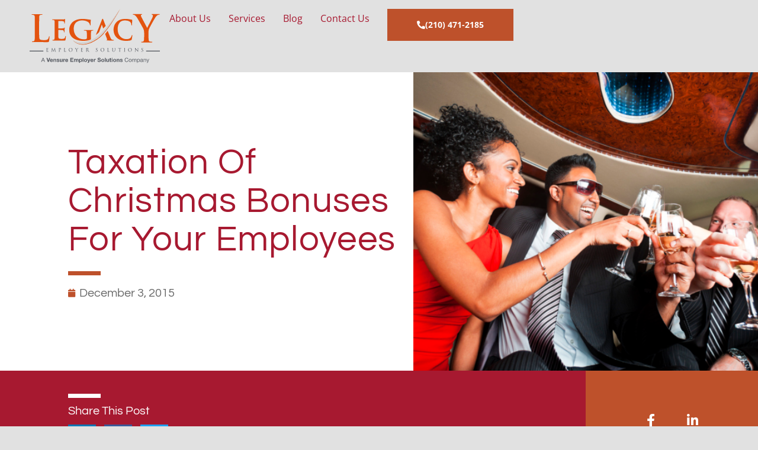

--- FILE ---
content_type: text/html; charset=UTF-8
request_url: https://legacypeo.com/uncategorized/taxation-of-christmas-bonuses-for-your-employees/
body_size: 29965
content:
<!doctype html>
<html lang="en-US" prefix="og: https://ogp.me/ns#">
<head><meta charset="UTF-8"><script>if(navigator.userAgent.match(/MSIE|Internet Explorer/i)||navigator.userAgent.match(/Trident\/7\..*?rv:11/i)){var href=document.location.href;if(!href.match(/[?&]nowprocket/)){if(href.indexOf("?")==-1){if(href.indexOf("#")==-1){document.location.href=href+"?nowprocket=1"}else{document.location.href=href.replace("#","?nowprocket=1#")}}else{if(href.indexOf("#")==-1){document.location.href=href+"&nowprocket=1"}else{document.location.href=href.replace("#","&nowprocket=1#")}}}}</script><script>(()=>{class RocketLazyLoadScripts{constructor(){this.v="2.0.4",this.userEvents=["keydown","keyup","mousedown","mouseup","mousemove","mouseover","mouseout","touchmove","touchstart","touchend","touchcancel","wheel","click","dblclick","input"],this.attributeEvents=["onblur","onclick","oncontextmenu","ondblclick","onfocus","onmousedown","onmouseenter","onmouseleave","onmousemove","onmouseout","onmouseover","onmouseup","onmousewheel","onscroll","onsubmit"]}async t(){this.i(),this.o(),/iP(ad|hone)/.test(navigator.userAgent)&&this.h(),this.u(),this.l(this),this.m(),this.k(this),this.p(this),this._(),await Promise.all([this.R(),this.L()]),this.lastBreath=Date.now(),this.S(this),this.P(),this.D(),this.O(),this.M(),await this.C(this.delayedScripts.normal),await this.C(this.delayedScripts.defer),await this.C(this.delayedScripts.async),await this.T(),await this.F(),await this.j(),await this.A(),window.dispatchEvent(new Event("rocket-allScriptsLoaded")),this.everythingLoaded=!0,this.lastTouchEnd&&await new Promise(t=>setTimeout(t,500-Date.now()+this.lastTouchEnd)),this.I(),this.H(),this.U(),this.W()}i(){this.CSPIssue=sessionStorage.getItem("rocketCSPIssue"),document.addEventListener("securitypolicyviolation",t=>{this.CSPIssue||"script-src-elem"!==t.violatedDirective||"data"!==t.blockedURI||(this.CSPIssue=!0,sessionStorage.setItem("rocketCSPIssue",!0))},{isRocket:!0})}o(){window.addEventListener("pageshow",t=>{this.persisted=t.persisted,this.realWindowLoadedFired=!0},{isRocket:!0}),window.addEventListener("pagehide",()=>{this.onFirstUserAction=null},{isRocket:!0})}h(){let t;function e(e){t=e}window.addEventListener("touchstart",e,{isRocket:!0}),window.addEventListener("touchend",function i(o){o.changedTouches[0]&&t.changedTouches[0]&&Math.abs(o.changedTouches[0].pageX-t.changedTouches[0].pageX)<10&&Math.abs(o.changedTouches[0].pageY-t.changedTouches[0].pageY)<10&&o.timeStamp-t.timeStamp<200&&(window.removeEventListener("touchstart",e,{isRocket:!0}),window.removeEventListener("touchend",i,{isRocket:!0}),"INPUT"===o.target.tagName&&"text"===o.target.type||(o.target.dispatchEvent(new TouchEvent("touchend",{target:o.target,bubbles:!0})),o.target.dispatchEvent(new MouseEvent("mouseover",{target:o.target,bubbles:!0})),o.target.dispatchEvent(new PointerEvent("click",{target:o.target,bubbles:!0,cancelable:!0,detail:1,clientX:o.changedTouches[0].clientX,clientY:o.changedTouches[0].clientY})),event.preventDefault()))},{isRocket:!0})}q(t){this.userActionTriggered||("mousemove"!==t.type||this.firstMousemoveIgnored?"keyup"===t.type||"mouseover"===t.type||"mouseout"===t.type||(this.userActionTriggered=!0,this.onFirstUserAction&&this.onFirstUserAction()):this.firstMousemoveIgnored=!0),"click"===t.type&&t.preventDefault(),t.stopPropagation(),t.stopImmediatePropagation(),"touchstart"===this.lastEvent&&"touchend"===t.type&&(this.lastTouchEnd=Date.now()),"click"===t.type&&(this.lastTouchEnd=0),this.lastEvent=t.type,t.composedPath&&t.composedPath()[0].getRootNode()instanceof ShadowRoot&&(t.rocketTarget=t.composedPath()[0]),this.savedUserEvents.push(t)}u(){this.savedUserEvents=[],this.userEventHandler=this.q.bind(this),this.userEvents.forEach(t=>window.addEventListener(t,this.userEventHandler,{passive:!1,isRocket:!0})),document.addEventListener("visibilitychange",this.userEventHandler,{isRocket:!0})}U(){this.userEvents.forEach(t=>window.removeEventListener(t,this.userEventHandler,{passive:!1,isRocket:!0})),document.removeEventListener("visibilitychange",this.userEventHandler,{isRocket:!0}),this.savedUserEvents.forEach(t=>{(t.rocketTarget||t.target).dispatchEvent(new window[t.constructor.name](t.type,t))})}m(){const t="return false",e=Array.from(this.attributeEvents,t=>"data-rocket-"+t),i="["+this.attributeEvents.join("],[")+"]",o="[data-rocket-"+this.attributeEvents.join("],[data-rocket-")+"]",s=(e,i,o)=>{o&&o!==t&&(e.setAttribute("data-rocket-"+i,o),e["rocket"+i]=new Function("event",o),e.setAttribute(i,t))};new MutationObserver(t=>{for(const n of t)"attributes"===n.type&&(n.attributeName.startsWith("data-rocket-")||this.everythingLoaded?n.attributeName.startsWith("data-rocket-")&&this.everythingLoaded&&this.N(n.target,n.attributeName.substring(12)):s(n.target,n.attributeName,n.target.getAttribute(n.attributeName))),"childList"===n.type&&n.addedNodes.forEach(t=>{if(t.nodeType===Node.ELEMENT_NODE)if(this.everythingLoaded)for(const i of[t,...t.querySelectorAll(o)])for(const t of i.getAttributeNames())e.includes(t)&&this.N(i,t.substring(12));else for(const e of[t,...t.querySelectorAll(i)])for(const t of e.getAttributeNames())this.attributeEvents.includes(t)&&s(e,t,e.getAttribute(t))})}).observe(document,{subtree:!0,childList:!0,attributeFilter:[...this.attributeEvents,...e]})}I(){this.attributeEvents.forEach(t=>{document.querySelectorAll("[data-rocket-"+t+"]").forEach(e=>{this.N(e,t)})})}N(t,e){const i=t.getAttribute("data-rocket-"+e);i&&(t.setAttribute(e,i),t.removeAttribute("data-rocket-"+e))}k(t){Object.defineProperty(HTMLElement.prototype,"onclick",{get(){return this.rocketonclick||null},set(e){this.rocketonclick=e,this.setAttribute(t.everythingLoaded?"onclick":"data-rocket-onclick","this.rocketonclick(event)")}})}S(t){function e(e,i){let o=e[i];e[i]=null,Object.defineProperty(e,i,{get:()=>o,set(s){t.everythingLoaded?o=s:e["rocket"+i]=o=s}})}e(document,"onreadystatechange"),e(window,"onload"),e(window,"onpageshow");try{Object.defineProperty(document,"readyState",{get:()=>t.rocketReadyState,set(e){t.rocketReadyState=e},configurable:!0}),document.readyState="loading"}catch(t){console.log("WPRocket DJE readyState conflict, bypassing")}}l(t){this.originalAddEventListener=EventTarget.prototype.addEventListener,this.originalRemoveEventListener=EventTarget.prototype.removeEventListener,this.savedEventListeners=[],EventTarget.prototype.addEventListener=function(e,i,o){o&&o.isRocket||!t.B(e,this)&&!t.userEvents.includes(e)||t.B(e,this)&&!t.userActionTriggered||e.startsWith("rocket-")||t.everythingLoaded?t.originalAddEventListener.call(this,e,i,o):(t.savedEventListeners.push({target:this,remove:!1,type:e,func:i,options:o}),"mouseenter"!==e&&"mouseleave"!==e||t.originalAddEventListener.call(this,e,t.savedUserEvents.push,o))},EventTarget.prototype.removeEventListener=function(e,i,o){o&&o.isRocket||!t.B(e,this)&&!t.userEvents.includes(e)||t.B(e,this)&&!t.userActionTriggered||e.startsWith("rocket-")||t.everythingLoaded?t.originalRemoveEventListener.call(this,e,i,o):t.savedEventListeners.push({target:this,remove:!0,type:e,func:i,options:o})}}J(t,e){this.savedEventListeners=this.savedEventListeners.filter(i=>{let o=i.type,s=i.target||window;return e!==o||t!==s||(this.B(o,s)&&(i.type="rocket-"+o),this.$(i),!1)})}H(){EventTarget.prototype.addEventListener=this.originalAddEventListener,EventTarget.prototype.removeEventListener=this.originalRemoveEventListener,this.savedEventListeners.forEach(t=>this.$(t))}$(t){t.remove?this.originalRemoveEventListener.call(t.target,t.type,t.func,t.options):this.originalAddEventListener.call(t.target,t.type,t.func,t.options)}p(t){let e;function i(e){return t.everythingLoaded?e:e.split(" ").map(t=>"load"===t||t.startsWith("load.")?"rocket-jquery-load":t).join(" ")}function o(o){function s(e){const s=o.fn[e];o.fn[e]=o.fn.init.prototype[e]=function(){return this[0]===window&&t.userActionTriggered&&("string"==typeof arguments[0]||arguments[0]instanceof String?arguments[0]=i(arguments[0]):"object"==typeof arguments[0]&&Object.keys(arguments[0]).forEach(t=>{const e=arguments[0][t];delete arguments[0][t],arguments[0][i(t)]=e})),s.apply(this,arguments),this}}if(o&&o.fn&&!t.allJQueries.includes(o)){const e={DOMContentLoaded:[],"rocket-DOMContentLoaded":[]};for(const t in e)document.addEventListener(t,()=>{e[t].forEach(t=>t())},{isRocket:!0});o.fn.ready=o.fn.init.prototype.ready=function(i){function s(){parseInt(o.fn.jquery)>2?setTimeout(()=>i.bind(document)(o)):i.bind(document)(o)}return"function"==typeof i&&(t.realDomReadyFired?!t.userActionTriggered||t.fauxDomReadyFired?s():e["rocket-DOMContentLoaded"].push(s):e.DOMContentLoaded.push(s)),o([])},s("on"),s("one"),s("off"),t.allJQueries.push(o)}e=o}t.allJQueries=[],o(window.jQuery),Object.defineProperty(window,"jQuery",{get:()=>e,set(t){o(t)}})}P(){const t=new Map;document.write=document.writeln=function(e){const i=document.currentScript,o=document.createRange(),s=i.parentElement;let n=t.get(i);void 0===n&&(n=i.nextSibling,t.set(i,n));const c=document.createDocumentFragment();o.setStart(c,0),c.appendChild(o.createContextualFragment(e)),s.insertBefore(c,n)}}async R(){return new Promise(t=>{this.userActionTriggered?t():this.onFirstUserAction=t})}async L(){return new Promise(t=>{document.addEventListener("DOMContentLoaded",()=>{this.realDomReadyFired=!0,t()},{isRocket:!0})})}async j(){return this.realWindowLoadedFired?Promise.resolve():new Promise(t=>{window.addEventListener("load",t,{isRocket:!0})})}M(){this.pendingScripts=[];this.scriptsMutationObserver=new MutationObserver(t=>{for(const e of t)e.addedNodes.forEach(t=>{"SCRIPT"!==t.tagName||t.noModule||t.isWPRocket||this.pendingScripts.push({script:t,promise:new Promise(e=>{const i=()=>{const i=this.pendingScripts.findIndex(e=>e.script===t);i>=0&&this.pendingScripts.splice(i,1),e()};t.addEventListener("load",i,{isRocket:!0}),t.addEventListener("error",i,{isRocket:!0}),setTimeout(i,1e3)})})})}),this.scriptsMutationObserver.observe(document,{childList:!0,subtree:!0})}async F(){await this.X(),this.pendingScripts.length?(await this.pendingScripts[0].promise,await this.F()):this.scriptsMutationObserver.disconnect()}D(){this.delayedScripts={normal:[],async:[],defer:[]},document.querySelectorAll("script[type$=rocketlazyloadscript]").forEach(t=>{t.hasAttribute("data-rocket-src")?t.hasAttribute("async")&&!1!==t.async?this.delayedScripts.async.push(t):t.hasAttribute("defer")&&!1!==t.defer||"module"===t.getAttribute("data-rocket-type")?this.delayedScripts.defer.push(t):this.delayedScripts.normal.push(t):this.delayedScripts.normal.push(t)})}async _(){await this.L();let t=[];document.querySelectorAll("script[type$=rocketlazyloadscript][data-rocket-src]").forEach(e=>{let i=e.getAttribute("data-rocket-src");if(i&&!i.startsWith("data:")){i.startsWith("//")&&(i=location.protocol+i);try{const o=new URL(i).origin;o!==location.origin&&t.push({src:o,crossOrigin:e.crossOrigin||"module"===e.getAttribute("data-rocket-type")})}catch(t){}}}),t=[...new Map(t.map(t=>[JSON.stringify(t),t])).values()],this.Y(t,"preconnect")}async G(t){if(await this.K(),!0!==t.noModule||!("noModule"in HTMLScriptElement.prototype))return new Promise(e=>{let i;function o(){(i||t).setAttribute("data-rocket-status","executed"),e()}try{if(navigator.userAgent.includes("Firefox/")||""===navigator.vendor||this.CSPIssue)i=document.createElement("script"),[...t.attributes].forEach(t=>{let e=t.nodeName;"type"!==e&&("data-rocket-type"===e&&(e="type"),"data-rocket-src"===e&&(e="src"),i.setAttribute(e,t.nodeValue))}),t.text&&(i.text=t.text),t.nonce&&(i.nonce=t.nonce),i.hasAttribute("src")?(i.addEventListener("load",o,{isRocket:!0}),i.addEventListener("error",()=>{i.setAttribute("data-rocket-status","failed-network"),e()},{isRocket:!0}),setTimeout(()=>{i.isConnected||e()},1)):(i.text=t.text,o()),i.isWPRocket=!0,t.parentNode.replaceChild(i,t);else{const i=t.getAttribute("data-rocket-type"),s=t.getAttribute("data-rocket-src");i?(t.type=i,t.removeAttribute("data-rocket-type")):t.removeAttribute("type"),t.addEventListener("load",o,{isRocket:!0}),t.addEventListener("error",i=>{this.CSPIssue&&i.target.src.startsWith("data:")?(console.log("WPRocket: CSP fallback activated"),t.removeAttribute("src"),this.G(t).then(e)):(t.setAttribute("data-rocket-status","failed-network"),e())},{isRocket:!0}),s?(t.fetchPriority="high",t.removeAttribute("data-rocket-src"),t.src=s):t.src="data:text/javascript;base64,"+window.btoa(unescape(encodeURIComponent(t.text)))}}catch(i){t.setAttribute("data-rocket-status","failed-transform"),e()}});t.setAttribute("data-rocket-status","skipped")}async C(t){const e=t.shift();return e?(e.isConnected&&await this.G(e),this.C(t)):Promise.resolve()}O(){this.Y([...this.delayedScripts.normal,...this.delayedScripts.defer,...this.delayedScripts.async],"preload")}Y(t,e){this.trash=this.trash||[];let i=!0;var o=document.createDocumentFragment();t.forEach(t=>{const s=t.getAttribute&&t.getAttribute("data-rocket-src")||t.src;if(s&&!s.startsWith("data:")){const n=document.createElement("link");n.href=s,n.rel=e,"preconnect"!==e&&(n.as="script",n.fetchPriority=i?"high":"low"),t.getAttribute&&"module"===t.getAttribute("data-rocket-type")&&(n.crossOrigin=!0),t.crossOrigin&&(n.crossOrigin=t.crossOrigin),t.integrity&&(n.integrity=t.integrity),t.nonce&&(n.nonce=t.nonce),o.appendChild(n),this.trash.push(n),i=!1}}),document.head.appendChild(o)}W(){this.trash.forEach(t=>t.remove())}async T(){try{document.readyState="interactive"}catch(t){}this.fauxDomReadyFired=!0;try{await this.K(),this.J(document,"readystatechange"),document.dispatchEvent(new Event("rocket-readystatechange")),await this.K(),document.rocketonreadystatechange&&document.rocketonreadystatechange(),await this.K(),this.J(document,"DOMContentLoaded"),document.dispatchEvent(new Event("rocket-DOMContentLoaded")),await this.K(),this.J(window,"DOMContentLoaded"),window.dispatchEvent(new Event("rocket-DOMContentLoaded"))}catch(t){console.error(t)}}async A(){try{document.readyState="complete"}catch(t){}try{await this.K(),this.J(document,"readystatechange"),document.dispatchEvent(new Event("rocket-readystatechange")),await this.K(),document.rocketonreadystatechange&&document.rocketonreadystatechange(),await this.K(),this.J(window,"load"),window.dispatchEvent(new Event("rocket-load")),await this.K(),window.rocketonload&&window.rocketonload(),await this.K(),this.allJQueries.forEach(t=>t(window).trigger("rocket-jquery-load")),await this.K(),this.J(window,"pageshow");const t=new Event("rocket-pageshow");t.persisted=this.persisted,window.dispatchEvent(t),await this.K(),window.rocketonpageshow&&window.rocketonpageshow({persisted:this.persisted})}catch(t){console.error(t)}}async K(){Date.now()-this.lastBreath>45&&(await this.X(),this.lastBreath=Date.now())}async X(){return document.hidden?new Promise(t=>setTimeout(t)):new Promise(t=>requestAnimationFrame(t))}B(t,e){return e===document&&"readystatechange"===t||(e===document&&"DOMContentLoaded"===t||(e===window&&"DOMContentLoaded"===t||(e===window&&"load"===t||e===window&&"pageshow"===t)))}static run(){(new RocketLazyLoadScripts).t()}}RocketLazyLoadScripts.run()})();</script>
	
	<meta name="viewport" content="width=device-width, initial-scale=1">
	<link rel="profile" href="https://gmpg.org/xfn/11">
	<script type="rocketlazyloadscript" data-minify="1" id="cookieyes" data-rocket-type="text/javascript" data-rocket-src="https://legacypeo.com/wp-content/cache/min/1/client_data/5bd766f2a0bdae3989bedb87/script.js?ver=1763646761" data-rocket-defer defer></script>
<!-- Search Engine Optimization by Rank Math - https://rankmath.com/ -->
<title>Taxing Christmas Bonuses for Your Employees</title>
<style id="rocket-critical-css">ul{box-sizing:border-box}:root{--wp--preset--font-size--normal:16px;--wp--preset--font-size--huge:42px}.bhf-hidden{display:none}.ehf-header #masthead{z-index:99;position:relative}@font-face{font-display:swap;font-family:eicons;src:url(https://legacypeo.com/wp-content/plugins/elementor/assets/lib/eicons/fonts/eicons.eot?5.21.0);src:url(https://legacypeo.com/wp-content/plugins/elementor/assets/lib/eicons/fonts/eicons.eot?5.21.0#iefix) format("embedded-opentype"),url(https://legacypeo.com/wp-content/plugins/elementor/assets/lib/eicons/fonts/eicons.woff2?5.21.0) format("woff2"),url(https://legacypeo.com/wp-content/plugins/elementor/assets/lib/eicons/fonts/eicons.woff?5.21.0) format("woff"),url(https://legacypeo.com/wp-content/plugins/elementor/assets/lib/eicons/fonts/eicons.ttf?5.21.0) format("truetype"),url(https://legacypeo.com/wp-content/plugins/elementor/assets/lib/eicons/fonts/eicons.svg?5.21.0#eicon) format("svg");font-weight:400;font-style:normal}[class*=" eicon-"]{display:inline-block;font-family:eicons;font-size:inherit;font-weight:400;font-style:normal;font-variant:normal;line-height:1;text-rendering:auto;-webkit-font-smoothing:antialiased;-moz-osx-font-smoothing:grayscale}.eicon-menu-bar:before{content:"\e816"}.eicon-close:before{content:"\e87f"}.elementor-screen-only{position:absolute;top:-10000em;width:1px;height:1px;margin:-1px;padding:0;overflow:hidden;clip:rect(0,0,0,0);border:0}.elementor *,.elementor :after,.elementor :before{box-sizing:border-box}.elementor a{box-shadow:none;text-decoration:none}.elementor img{height:auto;max-width:100%;border:none;border-radius:0;box-shadow:none}.elementor-widget-wrap .elementor-element.elementor-widget__width-auto{max-width:100%}@media (max-width:1024px){.elementor-widget-wrap .elementor-element.elementor-widget-tablet__width-auto{max-width:100%}}@media (max-width:767px){.elementor-widget-wrap .elementor-element.elementor-widget-mobile__width-auto{max-width:100%}}.elementor-element{--flex-direction:initial;--flex-wrap:initial;--justify-content:initial;--align-items:initial;--align-content:initial;--gap:initial;--flex-basis:initial;--flex-grow:initial;--flex-shrink:initial;--order:initial;--align-self:initial;flex-basis:var(--flex-basis);flex-grow:var(--flex-grow);flex-shrink:var(--flex-shrink);order:var(--order);align-self:var(--align-self)}.elementor-align-right{text-align:right}.elementor-align-right .elementor-button{width:auto}:root{--page-title-display:block}.elementor-page-title{display:var(--page-title-display)}.elementor-section{position:relative}.elementor-section .elementor-container{display:flex;margin-right:auto;margin-left:auto;position:relative}@media (max-width:1024px){.elementor-section .elementor-container{flex-wrap:wrap}}.elementor-section.elementor-section-items-middle>.elementor-container{align-items:center}.elementor-widget-wrap{position:relative;width:100%;flex-wrap:wrap;align-content:flex-start}.elementor:not(.elementor-bc-flex-widget) .elementor-widget-wrap{display:flex}.elementor-widget-wrap>.elementor-element{width:100%}.elementor-widget{position:relative}.elementor-widget:not(:last-child){margin-bottom:20px}.elementor-column{position:relative;min-height:1px;display:flex}@media (min-width:768px){.elementor-column.elementor-col-33{width:33.333%}.elementor-column.elementor-col-50{width:50%}.elementor-column.elementor-col-66{width:66.666%}}@media (max-width:767px){.elementor-column{width:100%}}ul.elementor-icon-list-items.elementor-inline-items{display:flex;flex-wrap:wrap}ul.elementor-icon-list-items.elementor-inline-items .elementor-inline-item{word-break:break-word}.elementor-button{display:inline-block;line-height:1;background-color:#69727d;font-size:15px;padding:12px 24px;border-radius:3px;color:#fff;fill:#fff;text-align:center}.elementor-button:visited{color:#fff}.elementor-button-content-wrapper{display:flex;justify-content:center}.elementor-button-icon{flex-grow:0;order:5}.elementor-button-text{flex-grow:1;order:10;display:inline-block}.elementor-button .elementor-align-icon-left{margin-right:5px;order:5}.elementor-button span{text-decoration:inherit}.elementor-element{--swiper-theme-color:#000;--swiper-navigation-size:44px;--swiper-pagination-bullet-size:6px;--swiper-pagination-bullet-horizontal-gap:6px}.animated{animation-duration:1.25s}@media (prefers-reduced-motion:reduce){.animated{animation:none}}.elementor .elementor-element ul.elementor-icon-list-items{padding:0}@media (max-width:767px){.elementor .elementor-hidden-mobile{display:none}}.elementor-widget-divider{--divider-border-style:none;--divider-border-width:1px;--divider-color:#0c0d0e;--divider-icon-size:20px;--divider-element-spacing:10px;--divider-pattern-height:24px;--divider-pattern-size:20px;--divider-pattern-url:none;--divider-pattern-repeat:repeat-x}.elementor-widget-divider .elementor-divider{display:flex}.elementor-widget-divider .elementor-divider-separator{display:flex;margin:0;direction:ltr}.elementor-widget-divider:not(.elementor-widget-divider--view-line_text):not(.elementor-widget-divider--view-line_icon) .elementor-divider-separator{border-top:var(--divider-border-width) var(--divider-border-style) var(--divider-color)}.elementor-heading-title{padding:0;margin:0;line-height:1}.elementor-widget .elementor-icon-list-items.elementor-inline-items{margin-right:-8px;margin-left:-8px}.elementor-widget .elementor-icon-list-items.elementor-inline-items .elementor-icon-list-item{margin-right:8px;margin-left:8px}.elementor-widget .elementor-icon-list-items.elementor-inline-items .elementor-icon-list-item:after{width:auto;left:auto;right:auto;position:relative;height:100%;border-top:0;border-bottom:0;border-right:0;border-left-width:1px;border-style:solid;right:-8px}.elementor-widget .elementor-icon-list-items{list-style-type:none;margin:0;padding:0}.elementor-widget .elementor-icon-list-item{margin:0;padding:0;position:relative}.elementor-widget .elementor-icon-list-item:after{position:absolute;bottom:0;width:100%}.elementor-widget .elementor-icon-list-item{display:flex;font-size:inherit;align-items:var(--icon-vertical-align,center)}.elementor-widget:not(.elementor-align-right) .elementor-icon-list-item:after{left:0}.elementor-widget:not(.elementor-align-left) .elementor-icon-list-item:after{right:0}@media (min-width:-1){.elementor-widget:not(.elementor-widescreen-align-right) .elementor-icon-list-item:after{left:0}.elementor-widget:not(.elementor-widescreen-align-left) .elementor-icon-list-item:after{right:0}}@media (max-width:-1){.elementor-widget:not(.elementor-laptop-align-right) .elementor-icon-list-item:after{left:0}.elementor-widget:not(.elementor-laptop-align-left) .elementor-icon-list-item:after{right:0}}@media (max-width:-1){.elementor-widget:not(.elementor-tablet_extra-align-right) .elementor-icon-list-item:after{left:0}.elementor-widget:not(.elementor-tablet_extra-align-left) .elementor-icon-list-item:after{right:0}}@media (max-width:1024px){.elementor-widget:not(.elementor-tablet-align-right) .elementor-icon-list-item:after{left:0}.elementor-widget:not(.elementor-tablet-align-left) .elementor-icon-list-item:after{right:0}}@media (max-width:-1){.elementor-widget:not(.elementor-mobile_extra-align-right) .elementor-icon-list-item:after{left:0}.elementor-widget:not(.elementor-mobile_extra-align-left) .elementor-icon-list-item:after{right:0}}@media (max-width:767px){.elementor-widget:not(.elementor-mobile-align-right) .elementor-icon-list-item:after{left:0}.elementor-widget:not(.elementor-mobile-align-left) .elementor-icon-list-item:after{right:0}}.elementor-widget-image{text-align:center}.elementor-widget-image a{display:inline-block}.elementor-widget-image a img[src$=".svg"]{width:48px}.elementor-widget-image img{vertical-align:middle;display:inline-block}.elementor-column .elementor-spacer-inner{height:var(--spacer-size)}.elementor-kit-8{--e-global-color-primary:#FFFFFF;--e-global-color-secondary:#A71930;--e-global-color-text:#FFFFFF;--e-global-color-accent:#E05206;--e-global-color-b9102d8:#000000;--e-global-color-5f88861:#DADADA;--e-global-color-a753008:#630209;--e-global-color-ee86274:#DCC144;--e-global-color-1ba0c9c:#4094B5;--e-global-color-7d49f23:#6C6F70;--e-global-color-271408a:#E1E1E1;--e-global-color-936d917:#EFF2F6;--e-global-color-520b8e6:#696969;--e-global-color-00d87a6:#FFFFFF00;--e-global-color-c77949d:#7F7FA0;--e-global-color-c6c79da:#0D0D4F9C;--e-global-typography-primary-font-family:"Questrial";--e-global-typography-primary-font-size:28px;--e-global-typography-primary-font-weight:400;--e-global-typography-primary-text-transform:uppercase;--e-global-typography-primary-font-style:normal;--e-global-typography-primary-line-height:32px;--e-global-typography-primary-letter-spacing:0px;--e-global-typography-secondary-font-family:"Questrial";--e-global-typography-secondary-font-size:20px;--e-global-typography-secondary-font-weight:400;--e-global-typography-secondary-text-transform:none;--e-global-typography-secondary-line-height:25px;--e-global-typography-secondary-letter-spacing:0px;--e-global-typography-text-font-family:"Questrial";--e-global-typography-text-font-size:16px;--e-global-typography-text-font-weight:400;--e-global-typography-text-text-transform:none;--e-global-typography-text-font-style:normal;--e-global-typography-text-line-height:21px;--e-global-typography-text-letter-spacing:0px;--e-global-typography-accent-font-family:"Questrial";--e-global-typography-accent-font-size:14px;--e-global-typography-accent-font-weight:400;--e-global-typography-accent-text-transform:uppercase;--e-global-typography-accent-font-style:normal;--e-global-typography-accent-line-height:14px;--e-global-typography-accent-letter-spacing:0.88px;--e-global-typography-71e5b3e-font-family:"Questrial";--e-global-typography-71e5b3e-font-size:60px;--e-global-typography-71e5b3e-font-weight:400;--e-global-typography-71e5b3e-text-transform:capitalize;--e-global-typography-71e5b3e-line-height:65px;--e-global-typography-71e5b3e-letter-spacing:1.27px;--e-global-typography-153615e-font-family:"Questrial";--e-global-typography-153615e-font-size:16px;--e-global-typography-153615e-font-weight:400;--e-global-typography-153615e-text-transform:capitalize;--e-global-typography-153615e-font-style:normal;--e-global-typography-153615e-line-height:21px;--e-global-typography-153615e-letter-spacing:0px;--e-global-typography-46ff117-font-family:"Questrial";--e-global-typography-46ff117-font-size:20px;--e-global-typography-46ff117-font-weight:400;--e-global-typography-46ff117-text-transform:capitalize;--e-global-typography-46ff117-line-height:25px;--e-global-typography-46ff117-letter-spacing:0px;--e-global-typography-680f3c9-font-family:"Questrial";--e-global-typography-680f3c9-font-size:20px;--e-global-typography-680f3c9-font-weight:400;--e-global-typography-680f3c9-text-transform:uppercase;--e-global-typography-680f3c9-line-height:25px;--e-global-typography-680f3c9-letter-spacing:0px;--e-global-typography-4cef07b-font-family:"Questrial";--e-global-typography-4cef07b-font-size:16px;--e-global-typography-4cef07b-font-weight:400;--e-global-typography-4cef07b-text-transform:capitalize;--e-global-typography-4cef07b-font-style:normal;--e-global-typography-4cef07b-text-decoration:underline;--e-global-typography-4cef07b-line-height:16px;--e-global-typography-4cef07b-letter-spacing:0.88px;background-color:var(--e-global-color-271408a)}.elementor-kit-8 a{color:var(--e-global-color-accent)}.elementor-widget:not(:last-child){margin-bottom:20px}.elementor-element{--widgets-spacing:20px}@media (max-width:1024px){.elementor-kit-8{--e-global-typography-primary-font-size:20px;--e-global-typography-primary-line-height:24px;--e-global-typography-secondary-font-size:18px;--e-global-typography-secondary-line-height:23px;--e-global-typography-text-font-size:14px;--e-global-typography-71e5b3e-font-size:50px;--e-global-typography-71e5b3e-line-height:55px;--e-global-typography-153615e-font-size:14px;--e-global-typography-46ff117-font-size:18px;--e-global-typography-46ff117-line-height:23px;--e-global-typography-680f3c9-font-size:18px;--e-global-typography-680f3c9-line-height:23px;--e-global-typography-4cef07b-font-size:14px}}@media (max-width:767px){.elementor-kit-8{--e-global-typography-secondary-font-size:16px;--e-global-typography-secondary-line-height:21px;--e-global-typography-71e5b3e-font-size:40px;--e-global-typography-71e5b3e-line-height:45px;--e-global-typography-46ff117-font-size:16px;--e-global-typography-46ff117-line-height:21px;--e-global-typography-680f3c9-font-size:16px;--e-global-typography-680f3c9-line-height:21px}}.elementor-post-info__terms-list{display:inline-block}.elementor-icon-list-items .elementor-icon-list-item .elementor-icon-list-text{display:inline-block}.elementor-icon-list-items .elementor-icon-list-item .elementor-icon-list-text span{display:inline}.elementor-item:after,.elementor-item:before{display:block;position:absolute}.elementor-item:not(:hover):not(:focus):not(.elementor-item-active):not(.highlighted):after,.elementor-item:not(:hover):not(:focus):not(.elementor-item-active):not(.highlighted):before{opacity:0}.e--pointer-underline .elementor-item:after,.e--pointer-underline .elementor-item:before{height:3px;width:100%;left:0;background-color:#3f444b;z-index:2}.e--pointer-underline .elementor-item:after{content:"";bottom:0}.elementor-nav-menu--main .elementor-nav-menu a{padding:13px 20px}.elementor-nav-menu--main .elementor-nav-menu ul{position:absolute;width:12em;border-width:0;border-style:solid;padding:0}.elementor-nav-menu--layout-horizontal{display:flex}.elementor-nav-menu--layout-horizontal .elementor-nav-menu{display:flex;flex-wrap:wrap}.elementor-nav-menu--layout-horizontal .elementor-nav-menu a{white-space:nowrap;flex-grow:1}.elementor-nav-menu--layout-horizontal .elementor-nav-menu>li{display:flex}.elementor-nav-menu--layout-horizontal .elementor-nav-menu>li ul{top:100%!important}.elementor-nav-menu--layout-horizontal .elementor-nav-menu>li:not(:first-child)>a{-webkit-margin-start:var(--e-nav-menu-horizontal-menu-item-margin);margin-inline-start:var(--e-nav-menu-horizontal-menu-item-margin)}.elementor-nav-menu--layout-horizontal .elementor-nav-menu>li:not(:first-child)>ul{left:var(--e-nav-menu-horizontal-menu-item-margin)!important}.elementor-nav-menu--layout-horizontal .elementor-nav-menu>li:not(:last-child)>a{-webkit-margin-end:var(--e-nav-menu-horizontal-menu-item-margin);margin-inline-end:var(--e-nav-menu-horizontal-menu-item-margin)}.elementor-nav-menu--layout-horizontal .elementor-nav-menu>li:not(:last-child):after{content:var(--e-nav-menu-divider-content,none);height:var(--e-nav-menu-divider-height,35%);border-left:var(--e-nav-menu-divider-width,2px) var(--e-nav-menu-divider-style,solid) var(--e-nav-menu-divider-color,#000);border-bottom-color:var(--e-nav-menu-divider-color,#000);border-right-color:var(--e-nav-menu-divider-color,#000);border-top-color:var(--e-nav-menu-divider-color,#000);align-self:center}.elementor-nav-menu__align-right .elementor-nav-menu{margin-left:auto;justify-content:flex-end}.elementor-widget-nav-menu .elementor-widget-container{display:flex;flex-direction:column}.elementor-nav-menu{position:relative;z-index:2}.elementor-nav-menu:after{content:" ";display:block;height:0;font:0/0 serif;clear:both;visibility:hidden;overflow:hidden}.elementor-nav-menu,.elementor-nav-menu li,.elementor-nav-menu ul{display:block;list-style:none;margin:0;padding:0;line-height:normal}.elementor-nav-menu ul{display:none}.elementor-nav-menu a,.elementor-nav-menu li{position:relative}.elementor-nav-menu li{border-width:0}.elementor-nav-menu a{display:flex;align-items:center}.elementor-nav-menu a{padding:10px 20px;line-height:20px}.elementor-menu-toggle{display:flex;align-items:center;justify-content:center;font-size:var(--nav-menu-icon-size,22px);padding:.25em;border:0 solid;border-radius:3px;background-color:rgba(0,0,0,.05);color:#33373d}.elementor-menu-toggle:not(.elementor-active) .elementor-menu-toggle__icon--close{display:none}.elementor-nav-menu--dropdown{background-color:#fff;font-size:13px}.elementor-nav-menu--dropdown.elementor-nav-menu__container{margin-top:10px;transform-origin:top;overflow-y:auto;overflow-x:hidden}.elementor-nav-menu--dropdown.elementor-nav-menu__container .elementor-sub-item{font-size:.85em}.elementor-nav-menu--dropdown a{color:#33373d}ul.elementor-nav-menu--dropdown a{text-shadow:none;border-left:8px solid transparent}.elementor-nav-menu--toggle{--menu-height:100vh}.elementor-nav-menu--toggle .elementor-menu-toggle:not(.elementor-active)+.elementor-nav-menu__container{transform:scaleY(0);max-height:0;overflow:hidden}.elementor-nav-menu--stretch .elementor-nav-menu__container.elementor-nav-menu--dropdown{position:absolute;z-index:9997}@media (max-width:1024px){.elementor-nav-menu--dropdown-tablet .elementor-nav-menu--main{display:none}}@media (min-width:1025px){.elementor-nav-menu--dropdown-tablet .elementor-menu-toggle,.elementor-nav-menu--dropdown-tablet .elementor-nav-menu--dropdown{display:none}.elementor-nav-menu--dropdown-tablet nav.elementor-nav-menu--dropdown.elementor-nav-menu__container{overflow-y:hidden}}.elementor-widget-heading .elementor-heading-title{color:var(--e-global-color-primary);font-family:var(--e-global-typography-primary-font-family),Sans-serif;font-size:var(--e-global-typography-primary-font-size);font-weight:var(--e-global-typography-primary-font-weight);text-transform:var(--e-global-typography-primary-text-transform);font-style:var(--e-global-typography-primary-font-style);line-height:var(--e-global-typography-primary-line-height);letter-spacing:var(--e-global-typography-primary-letter-spacing)}.elementor-widget-button .elementor-button{font-family:var(--e-global-typography-accent-font-family),Sans-serif;font-size:var(--e-global-typography-accent-font-size);font-weight:var(--e-global-typography-accent-font-weight);text-transform:var(--e-global-typography-accent-text-transform);font-style:var(--e-global-typography-accent-font-style);line-height:var(--e-global-typography-accent-line-height);letter-spacing:var(--e-global-typography-accent-letter-spacing);background-color:var(--e-global-color-accent)}.elementor-widget-divider{--divider-color:var( --e-global-color-secondary )}.elementor-widget-theme-post-title .elementor-heading-title{color:var(--e-global-color-primary);font-family:var(--e-global-typography-primary-font-family),Sans-serif;font-size:var(--e-global-typography-primary-font-size);font-weight:var(--e-global-typography-primary-font-weight);text-transform:var(--e-global-typography-primary-text-transform);font-style:var(--e-global-typography-primary-font-style);line-height:var(--e-global-typography-primary-line-height);letter-spacing:var(--e-global-typography-primary-letter-spacing)}.elementor-widget-nav-menu .elementor-nav-menu .elementor-item{font-family:var(--e-global-typography-primary-font-family),Sans-serif;font-size:var(--e-global-typography-primary-font-size);font-weight:var(--e-global-typography-primary-font-weight);text-transform:var(--e-global-typography-primary-text-transform);font-style:var(--e-global-typography-primary-font-style);line-height:var(--e-global-typography-primary-line-height);letter-spacing:var(--e-global-typography-primary-letter-spacing)}.elementor-widget-nav-menu .elementor-nav-menu--main .elementor-item{color:var(--e-global-color-text);fill:var(--e-global-color-text)}.elementor-widget-nav-menu .elementor-nav-menu--main:not(.e--pointer-framed) .elementor-item:before,.elementor-widget-nav-menu .elementor-nav-menu--main:not(.e--pointer-framed) .elementor-item:after{background-color:var(--e-global-color-accent)}.elementor-widget-nav-menu{--e-nav-menu-divider-color:var( --e-global-color-text )}.elementor-widget-nav-menu .elementor-nav-menu--dropdown .elementor-item,.elementor-widget-nav-menu .elementor-nav-menu--dropdown .elementor-sub-item{font-family:var(--e-global-typography-accent-font-family),Sans-serif;font-size:var(--e-global-typography-accent-font-size);font-weight:var(--e-global-typography-accent-font-weight);text-transform:var(--e-global-typography-accent-text-transform);font-style:var(--e-global-typography-accent-font-style);letter-spacing:var(--e-global-typography-accent-letter-spacing)}.elementor-widget-post-info .elementor-icon-list-item:not(:last-child):after{border-color:var(--e-global-color-text)}.elementor-widget-post-info .elementor-icon-list-text{color:var(--e-global-color-secondary)}.elementor-widget-post-info .elementor-icon-list-item{font-family:var(--e-global-typography-text-font-family),Sans-serif;font-size:var(--e-global-typography-text-font-size);font-weight:var(--e-global-typography-text-font-weight);text-transform:var(--e-global-typography-text-text-transform);font-style:var(--e-global-typography-text-font-style);line-height:var(--e-global-typography-text-line-height);letter-spacing:var(--e-global-typography-text-letter-spacing)}@media (max-width:1024px){.elementor-widget-heading .elementor-heading-title{font-size:var(--e-global-typography-primary-font-size);line-height:var(--e-global-typography-primary-line-height);letter-spacing:var(--e-global-typography-primary-letter-spacing)}.elementor-widget-button .elementor-button{font-size:var(--e-global-typography-accent-font-size);line-height:var(--e-global-typography-accent-line-height);letter-spacing:var(--e-global-typography-accent-letter-spacing)}.elementor-widget-theme-post-title .elementor-heading-title{font-size:var(--e-global-typography-primary-font-size);line-height:var(--e-global-typography-primary-line-height);letter-spacing:var(--e-global-typography-primary-letter-spacing)}.elementor-widget-nav-menu .elementor-nav-menu .elementor-item{font-size:var(--e-global-typography-primary-font-size);line-height:var(--e-global-typography-primary-line-height);letter-spacing:var(--e-global-typography-primary-letter-spacing)}.elementor-widget-nav-menu .elementor-nav-menu--dropdown .elementor-item,.elementor-widget-nav-menu .elementor-nav-menu--dropdown .elementor-sub-item{font-size:var(--e-global-typography-accent-font-size);letter-spacing:var(--e-global-typography-accent-letter-spacing)}.elementor-widget-post-info .elementor-icon-list-item{font-size:var(--e-global-typography-text-font-size);line-height:var(--e-global-typography-text-line-height);letter-spacing:var(--e-global-typography-text-letter-spacing)}}@media (max-width:767px){.elementor-widget-heading .elementor-heading-title{font-size:var(--e-global-typography-primary-font-size);line-height:var(--e-global-typography-primary-line-height);letter-spacing:var(--e-global-typography-primary-letter-spacing)}.elementor-widget-button .elementor-button{font-size:var(--e-global-typography-accent-font-size);line-height:var(--e-global-typography-accent-line-height);letter-spacing:var(--e-global-typography-accent-letter-spacing)}.elementor-widget-theme-post-title .elementor-heading-title{font-size:var(--e-global-typography-primary-font-size);line-height:var(--e-global-typography-primary-line-height);letter-spacing:var(--e-global-typography-primary-letter-spacing)}.elementor-widget-nav-menu .elementor-nav-menu .elementor-item{font-size:var(--e-global-typography-primary-font-size);line-height:var(--e-global-typography-primary-line-height);letter-spacing:var(--e-global-typography-primary-letter-spacing)}.elementor-widget-nav-menu .elementor-nav-menu--dropdown .elementor-item,.elementor-widget-nav-menu .elementor-nav-menu--dropdown .elementor-sub-item{font-size:var(--e-global-typography-accent-font-size);letter-spacing:var(--e-global-typography-accent-letter-spacing)}.elementor-widget-post-info .elementor-icon-list-item{font-size:var(--e-global-typography-text-font-size);line-height:var(--e-global-typography-text-line-height);letter-spacing:var(--e-global-typography-text-letter-spacing)}}.elementor-12 .elementor-element.elementor-element-973b821>.elementor-container{min-height:12vh}.elementor-12 .elementor-element.elementor-element-973b821>.elementor-container>.elementor-column>.elementor-widget-wrap{align-content:center;align-items:center}.elementor-12 .elementor-element.elementor-element-973b821:not(.elementor-motion-effects-element-type-background){background-color:var(--e-global-color-271408a)}.elementor-12 .elementor-element.elementor-element-973b821{padding:0em 4em 0em 4em}.elementor-12 .elementor-element.elementor-element-cb01314>.elementor-element-populated{margin:0px 0px 0px 0px;--e-column-margin-right:0px;--e-column-margin-left:0px;padding:0px 0px 0px 0px}.elementor-12 .elementor-element.elementor-element-2b14da3{text-align:left}.elementor-12 .elementor-element.elementor-element-2b14da3 img{width:220px}.elementor-12 .elementor-element.elementor-element-2b14da3>.elementor-widget-container{margin:0px 0px 0px 0px;padding:0px 0px 0px 0px}.elementor-12 .elementor-element.elementor-element-3c046ff.elementor-column>.elementor-widget-wrap{justify-content:flex-end}.elementor-12 .elementor-element.elementor-element-3c046ff>.elementor-element-populated{margin:0px 0px 0px 0px;--e-column-margin-right:0px;--e-column-margin-left:0px;padding:0px 0px 0px 0px}.elementor-12 .elementor-element.elementor-element-eaabf3a .elementor-menu-toggle{margin-left:auto;background-color:#E1E1E1}.elementor-12 .elementor-element.elementor-element-eaabf3a .elementor-nav-menu .elementor-item{font-family:"Open Sans",Sans-serif;font-size:16px;font-weight:400;text-transform:capitalize}.elementor-12 .elementor-element.elementor-element-eaabf3a .elementor-nav-menu--main .elementor-item{color:var(--e-global-color-secondary);fill:var(--e-global-color-secondary);padding-left:0px;padding-right:0px;padding-top:0px;padding-bottom:0px}.elementor-12 .elementor-element.elementor-element-eaabf3a .elementor-nav-menu--main:not(.e--pointer-framed) .elementor-item:before,.elementor-12 .elementor-element.elementor-element-eaabf3a .elementor-nav-menu--main:not(.e--pointer-framed) .elementor-item:after{background-color:var(--e-global-color-accent)}.elementor-12 .elementor-element.elementor-element-eaabf3a .e--pointer-underline .elementor-item:after{height:1px}.elementor-12 .elementor-element.elementor-element-eaabf3a{--e-nav-menu-horizontal-menu-item-margin:calc( 30px / 2 );width:auto;max-width:auto}.elementor-12 .elementor-element.elementor-element-eaabf3a .elementor-nav-menu--dropdown .elementor-item,.elementor-12 .elementor-element.elementor-element-eaabf3a .elementor-nav-menu--dropdown .elementor-sub-item{font-family:"Open Sans",Sans-serif;font-size:14px;font-weight:500}.elementor-12 .elementor-element.elementor-element-c5479ac.elementor-column>.elementor-widget-wrap{justify-content:flex-end}.elementor-12 .elementor-element.elementor-element-c5479ac>.elementor-element-populated{margin:0px 0px 0px 15px;--e-column-margin-right:0px;--e-column-margin-left:15px;padding:0px 0px 0px 0px}.elementor-12 .elementor-element.elementor-element-f94019d .elementor-button{font-family:"Open Sans",Sans-serif;font-size:14px;font-weight:700;text-transform:uppercase;font-style:normal;letter-spacing:0px;fill:var(--e-global-color-primary);color:var(--e-global-color-primary);border-radius:0px 0px 0px 0px;padding:20px 50px 20px 50px}@media (max-width:1024px){.elementor-12 .elementor-element.elementor-element-973b821{padding:0px 15px 0px 15px}.elementor-12 .elementor-element.elementor-element-cb01314>.elementor-element-populated{padding:0em 0em 0em 1em}.elementor-12 .elementor-element.elementor-element-3c046ff.elementor-column>.elementor-widget-wrap{justify-content:flex-end}.elementor-12 .elementor-element.elementor-element-eaabf3a{--nav-menu-icon-size:40px;width:auto;max-width:auto}.elementor-12 .elementor-element.elementor-element-c5479ac.elementor-column>.elementor-widget-wrap{justify-content:flex-end}.elementor-12 .elementor-element.elementor-element-c5479ac>.elementor-element-populated{margin:0px 0px 0px 0px;--e-column-margin-right:0px;--e-column-margin-left:0px;padding:0px 0px 0px 0px}.elementor-12 .elementor-element.elementor-element-f94019d>.elementor-widget-container{margin:0px 0px 0px 10px}}@media (max-width:767px){.elementor-12 .elementor-element.elementor-element-973b821{padding:3% 6% 3% 6%}.elementor-12 .elementor-element.elementor-element-cb01314{width:70%}.elementor-12 .elementor-element.elementor-element-cb01314>.elementor-element-populated{margin:0px 0px 0px 0px;--e-column-margin-right:0px;--e-column-margin-left:0px;padding:0px 0px 0px 0px}.elementor-12 .elementor-element.elementor-element-2b14da3{text-align:left}.elementor-12 .elementor-element.elementor-element-2b14da3 img{width:80%}.elementor-12 .elementor-element.elementor-element-2b14da3>.elementor-widget-container{margin:0px 0px 0px 0px;padding:0px 0px 0px 0px}.elementor-12 .elementor-element.elementor-element-3c046ff{width:30%}.elementor-12 .elementor-element.elementor-element-3c046ff.elementor-column>.elementor-widget-wrap{justify-content:flex-end}.elementor-12 .elementor-element.elementor-element-3c046ff>.elementor-element-populated{padding:1em 0em 0em 0em}.elementor-12 .elementor-element.elementor-element-eaabf3a .elementor-nav-menu--main>.elementor-nav-menu>li>.elementor-nav-menu--dropdown,.elementor-12 .elementor-element.elementor-element-eaabf3a .elementor-nav-menu__container.elementor-nav-menu--dropdown{margin-top:50px!important}.elementor-12 .elementor-element.elementor-element-eaabf3a>.elementor-widget-container{margin:0px 0px 0px 0px}.elementor-12 .elementor-element.elementor-element-eaabf3a{width:auto;max-width:auto}.elementor-12 .elementor-element.elementor-element-c5479ac{width:30%}.elementor-12 .elementor-element.elementor-element-c5479ac.elementor-column>.elementor-widget-wrap{justify-content:flex-end}.elementor-12 .elementor-element.elementor-element-c5479ac>.elementor-element-populated{padding:1em 0em 0em 0em}}@media (min-width:768px){.elementor-12 .elementor-element.elementor-element-cb01314{width:25%}.elementor-12 .elementor-element.elementor-element-3c046ff{width:46.333%}.elementor-12 .elementor-element.elementor-element-c5479ac{width:28%}}@media (max-width:1024px) and (min-width:768px){.elementor-12 .elementor-element.elementor-element-cb01314{width:35%}.elementor-12 .elementor-element.elementor-element-3c046ff{width:31%}.elementor-12 .elementor-element.elementor-element-c5479ac{width:32%}}a{color:#fff}html{line-height:1.15;-webkit-text-size-adjust:100%}*,:after,:before{box-sizing:border-box}body{margin:0;font-family:-apple-system,BlinkMacSystemFont,Segoe UI,Roboto,Helvetica Neue,Arial,Noto Sans,sans-serif,Apple Color Emoji,Segoe UI Emoji,Segoe UI Symbol,Noto Color Emoji;font-size:1rem;font-weight:400;line-height:1.5;color:#333;background-color:#fff;-webkit-font-smoothing:antialiased;-moz-osx-font-smoothing:grayscale}h1{-webkit-margin-before:.5rem;margin-block-start:.5rem;-webkit-margin-after:1rem;margin-block-end:1rem;font-family:inherit;font-weight:500;line-height:1.2;color:inherit}h1{font-size:2.5rem}p{-webkit-margin-before:0;margin-block-start:0;-webkit-margin-after:.9rem;margin-block-end:.9rem}a{background-color:transparent;text-decoration:none;color:#c36}img{border-style:none;height:auto;max-width:100%}::-webkit-file-upload-button{-webkit-appearance:button;font:inherit}li,ul{-webkit-margin-before:0;margin-block-start:0;-webkit-margin-after:0;margin-block-end:0;border:0;outline:0;font-size:100%;vertical-align:baseline;background:transparent}.site-navigation{grid-area:nav-menu;display:flex;align-items:center;flex-grow:1}.elementor-679 .elementor-element.elementor-element-55f51036>.elementor-container{min-height:75vh}.elementor-679 .elementor-element.elementor-element-55f51036>.elementor-container>.elementor-column>.elementor-widget-wrap{align-content:center;align-items:center}.elementor-679 .elementor-element.elementor-element-55f51036{padding:0% 0% 0% 9%}.elementor-679 .elementor-element.elementor-element-222adb91>.elementor-element-populated{padding:0% 5% 0% 0%}.elementor-679 .elementor-element.elementor-element-386f5823 .elementor-heading-title{font-family:var(--e-global-typography-71e5b3e-font-family),Sans-serif;font-size:var(--e-global-typography-71e5b3e-font-size);font-weight:var(--e-global-typography-71e5b3e-font-weight);text-transform:var(--e-global-typography-71e5b3e-text-transform);line-height:var(--e-global-typography-71e5b3e-line-height);letter-spacing:var(--e-global-typography-71e5b3e-letter-spacing);word-spacing:var(--e-global-typography-71e5b3e-word-spacing)}.elementor-679 .elementor-element.elementor-element-6f15fef5{--divider-border-style:solid;--divider-color:var( --e-global-color-accent );--divider-border-width:7px}.elementor-679 .elementor-element.elementor-element-6f15fef5 .elementor-divider-separator{width:55px}.elementor-679 .elementor-element.elementor-element-6f15fef5 .elementor-divider{padding-top:0px;padding-bottom:0px}.elementor-679 .elementor-element.elementor-element-67e29d1e .elementor-icon-list-item:not(:last-child):after{content:"";height:55%;border-color:var(--e-global-color-primary)}.elementor-679 .elementor-element.elementor-element-67e29d1e .elementor-icon-list-items.elementor-inline-items .elementor-icon-list-item:not(:last-child):after{border-left-style:solid}.elementor-679 .elementor-element.elementor-element-67e29d1e .elementor-inline-items .elementor-icon-list-item:not(:last-child):after{border-left-width:1px}.elementor-679 .elementor-element.elementor-element-67e29d1e .elementor-icon-list-text{color:var(--e-global-color-primary)}.elementor-679 .elementor-element.elementor-element-67e29d1e .elementor-icon-list-item{font-family:var(--e-global-typography-46ff117-font-family),Sans-serif;font-size:var(--e-global-typography-46ff117-font-size);font-weight:var(--e-global-typography-46ff117-font-weight);text-transform:var(--e-global-typography-46ff117-text-transform);line-height:var(--e-global-typography-46ff117-line-height);letter-spacing:var(--e-global-typography-46ff117-letter-spacing);word-spacing:var(--e-global-typography-46ff117-word-spacing)}.elementor-679 .elementor-element.elementor-element-2290a7dd:not(.elementor-motion-effects-element-type-background)>.elementor-widget-wrap{background-position:center center;background-repeat:no-repeat;background-size:cover}.elementor-679 .elementor-element.elementor-element-33dc53f0{--spacer-size:50px}.elementor-679 .elementor-element.elementor-element-6743fd3e>.elementor-container{min-height:112px}.elementor-679 .elementor-element.elementor-element-6743fd3e>.elementor-container>.elementor-column>.elementor-widget-wrap{align-content:center;align-items:center}.elementor-679 .elementor-element.elementor-element-6536c559:not(.elementor-motion-effects-element-type-background)>.elementor-widget-wrap{background-color:var(--e-global-color-secondary)}.elementor-679 .elementor-element.elementor-element-4927d391:not(.elementor-motion-effects-element-type-background)>.elementor-widget-wrap{background-color:var(--e-global-color-accent)}.elementor-679 .elementor-element.elementor-element-6b1dd945:not(.elementor-motion-effects-element-type-background){background-color:var(--e-global-color-primary)}.elementor-679 .elementor-element.elementor-element-6b1dd945{padding:10% 20% 10% 20%}@media (min-width:768px){.elementor-679 .elementor-element.elementor-element-6536c559{width:75.015%}.elementor-679 .elementor-element.elementor-element-4927d391{width:24.985%}}@media (max-width:1024px){.elementor-679 .elementor-element.elementor-element-55f51036>.elementor-container{min-height:80vh}.elementor-679 .elementor-element.elementor-element-55f51036{padding:0px 0px 0px 0px}.elementor-679 .elementor-element.elementor-element-222adb91>.elementor-element-populated{padding:0% 3% 0% 3%}.elementor-679 .elementor-element.elementor-element-386f5823 .elementor-heading-title{font-size:var(--e-global-typography-71e5b3e-font-size);line-height:var(--e-global-typography-71e5b3e-line-height);letter-spacing:var(--e-global-typography-71e5b3e-letter-spacing);word-spacing:var(--e-global-typography-71e5b3e-word-spacing)}.elementor-679 .elementor-element.elementor-element-67e29d1e .elementor-icon-list-item{font-size:var(--e-global-typography-46ff117-font-size);line-height:var(--e-global-typography-46ff117-line-height);letter-spacing:var(--e-global-typography-46ff117-letter-spacing);word-spacing:var(--e-global-typography-46ff117-word-spacing)}.elementor-679 .elementor-element.elementor-element-33dc53f0{--spacer-size:20vh}.elementor-679 .elementor-element.elementor-element-6743fd3e>.elementor-container{min-height:85px}.elementor-679 .elementor-element.elementor-element-6b1dd945{padding:10% 9% 10% 9%}}@media (max-width:767px){.elementor-679 .elementor-element.elementor-element-55f51036>.elementor-container{min-height:85vh}.elementor-679 .elementor-element.elementor-element-222adb91>.elementor-element-populated{padding:0% 6% 0% 6%}.elementor-679 .elementor-element.elementor-element-386f5823 .elementor-heading-title{font-size:var(--e-global-typography-71e5b3e-font-size);line-height:var(--e-global-typography-71e5b3e-line-height);letter-spacing:var(--e-global-typography-71e5b3e-letter-spacing);word-spacing:var(--e-global-typography-71e5b3e-word-spacing)}.elementor-679 .elementor-element.elementor-element-67e29d1e .elementor-icon-list-item{font-size:var(--e-global-typography-46ff117-font-size);line-height:var(--e-global-typography-46ff117-line-height);letter-spacing:var(--e-global-typography-46ff117-letter-spacing);word-spacing:var(--e-global-typography-46ff117-word-spacing)}.elementor-679 .elementor-element.elementor-element-33dc53f0{--spacer-size:25vh}.elementor-679 .elementor-element.elementor-element-6743fd3e>.elementor-container{min-height:65px}.elementor-679 .elementor-element.elementor-element-6536c559{width:70%}.elementor-679 .elementor-element.elementor-element-4927d391{width:30%}.elementor-679 .elementor-element.elementor-element-6b1dd945{padding:15% 8% 15% 8%}}@media (max-width:1024px) and (min-width:768px){.elementor-679 .elementor-element.elementor-element-222adb91{width:100%}.elementor-679 .elementor-element.elementor-element-2290a7dd{width:100%}}.fas{-moz-osx-font-smoothing:grayscale;-webkit-font-smoothing:antialiased;display:inline-block;font-style:normal;font-variant:normal;text-rendering:auto;line-height:1}.fa-phone-alt:before{content:"\f879"}@font-face{font-family:"Font Awesome 5 Free";font-style:normal;font-weight:900;font-display:swap;src:url(https://legacypeo.com/wp-content/plugins/elementor/assets/lib/font-awesome/webfonts/fa-solid-900.eot);src:url(https://legacypeo.com/wp-content/plugins/elementor/assets/lib/font-awesome/webfonts/fa-solid-900.eot?#iefix) format("embedded-opentype"),url(https://legacypeo.com/wp-content/plugins/elementor/assets/lib/font-awesome/webfonts/fa-solid-900.woff2) format("woff2"),url(https://legacypeo.com/wp-content/plugins/elementor/assets/lib/font-awesome/webfonts/fa-solid-900.woff) format("woff"),url(https://legacypeo.com/wp-content/plugins/elementor/assets/lib/font-awesome/webfonts/fa-solid-900.ttf) format("truetype"),url(https://legacypeo.com/wp-content/plugins/elementor/assets/lib/font-awesome/webfonts/fa-solid-900.svg#fontawesome) format("svg")}.fas{font-family:"Font Awesome 5 Free";font-weight:900}@font-face{font-family:"Font Awesome 5 Free";font-style:normal;font-weight:400;font-display:swap;src:url(https://legacypeo.com/wp-content/plugins/elementor/assets/lib/font-awesome/webfonts/fa-regular-400.eot);src:url(https://legacypeo.com/wp-content/plugins/elementor/assets/lib/font-awesome/webfonts/fa-regular-400.eot?#iefix) format("embedded-opentype"),url(https://legacypeo.com/wp-content/plugins/elementor/assets/lib/font-awesome/webfonts/fa-regular-400.woff2) format("woff2"),url(https://legacypeo.com/wp-content/plugins/elementor/assets/lib/font-awesome/webfonts/fa-regular-400.woff) format("woff"),url(https://legacypeo.com/wp-content/plugins/elementor/assets/lib/font-awesome/webfonts/fa-regular-400.ttf) format("truetype"),url(https://legacypeo.com/wp-content/plugins/elementor/assets/lib/font-awesome/webfonts/fa-regular-400.svg#fontawesome) format("svg")}@keyframes fadeInUp{from{opacity:0;transform:translate3d(0,100%,0)}to{opacity:1;transform:none}}.fadeInUp{animation-name:fadeInUp}</style><link rel="preload" data-rocket-preload as="image" href="https://legacypeo.com/wp-content/uploads/2021/07/download-1-2.jpg" fetchpriority="high">
<meta name="description" content="Are you thinking of giving your employees a Christmas bonus, holiday bonus, or year-end bonus? What’s the best way to handle these year-end bonuses? Can they"/>
<meta name="robots" content="follow, index, max-snippet:-1, max-video-preview:-1, max-image-preview:large"/>
<link rel="canonical" href="https://legacypeo.com/uncategorized/taxation-of-christmas-bonuses-for-your-employees/" />
<meta property="og:locale" content="en_US" />
<meta property="og:type" content="article" />
<meta property="og:title" content="Taxing Christmas Bonuses for Your Employees" />
<meta property="og:description" content="Are you thinking of giving your employees a Christmas bonus, holiday bonus, or year-end bonus? What’s the best way to handle these year-end bonuses? Can they" />
<meta property="og:url" content="https://legacypeo.com/uncategorized/taxation-of-christmas-bonuses-for-your-employees/" />
<meta property="og:site_name" content="Legacy PEO | Texas PEO Provider" />
<meta property="article:tag" content="Bonuses" />
<meta property="article:tag" content="Christmas Bonus" />
<meta property="article:tag" content="Employee Christmas Bonus" />
<meta property="article:tag" content="End Of The Year Bonus" />
<meta property="article:tag" content="Irs" />
<meta property="article:tag" content="Taxation" />
<meta property="article:tag" content="Taxes" />
<meta property="article:section" content="Uncategorized" />
<meta property="og:updated_time" content="2024-12-31T21:20:48+00:00" />
<meta property="og:image" content="https://legacypeo.com/wp-content/uploads/2021/07/download-1-2.jpg" />
<meta property="og:image:secure_url" content="https://legacypeo.com/wp-content/uploads/2021/07/download-1-2.jpg" />
<meta property="og:image:width" content="600" />
<meta property="og:image:height" content="443" />
<meta property="og:image:alt" content="Taxation of Christmas Bonuses for Your Employees" />
<meta property="og:image:type" content="image/jpeg" />
<meta property="article:published_time" content="2015-12-03T17:53:00+00:00" />
<meta property="article:modified_time" content="2024-12-31T21:20:48+00:00" />
<meta name="twitter:card" content="summary_large_image" />
<meta name="twitter:title" content="Taxing Christmas Bonuses for Your Employees" />
<meta name="twitter:description" content="Are you thinking of giving your employees a Christmas bonus, holiday bonus, or year-end bonus? What’s the best way to handle these year-end bonuses? Can they" />
<meta name="twitter:image" content="https://legacypeo.com/wp-content/uploads/2021/07/download-1-2.jpg" />
<meta name="twitter:label1" content="Written by" />
<meta name="twitter:data1" content="Laura Muñoz" />
<meta name="twitter:label2" content="Time to read" />
<meta name="twitter:data2" content="1 minute" />
<script type="application/ld+json" class="rank-math-schema">{"@context":"https://schema.org","@graph":[{"@type":["Person","Organization"],"@id":"https://legacypeo.com/#person","name":"Legacy PEO | Texas PEO Provider","logo":{"@type":"ImageObject","@id":"https://legacypeo.com/#logo","url":"https://legacypeo.com/wp-content/uploads/2021/09/Legacy-VES-Logo.svg","contentUrl":"https://legacypeo.com/wp-content/uploads/2021/09/Legacy-VES-Logo.svg","caption":"Legacy PEO | Texas PEO Provider","inLanguage":"en-US"},"image":{"@type":"ImageObject","@id":"https://legacypeo.com/#logo","url":"https://legacypeo.com/wp-content/uploads/2021/09/Legacy-VES-Logo.svg","contentUrl":"https://legacypeo.com/wp-content/uploads/2021/09/Legacy-VES-Logo.svg","caption":"Legacy PEO | Texas PEO Provider","inLanguage":"en-US"}},{"@type":"WebSite","@id":"https://legacypeo.com/#website","url":"https://legacypeo.com","name":"Legacy PEO | Texas PEO Provider","publisher":{"@id":"https://legacypeo.com/#person"},"inLanguage":"en-US"},{"@type":"ImageObject","@id":"https://legacypeo.com/wp-content/uploads/2021/07/download-1-2.jpg","url":"https://legacypeo.com/wp-content/uploads/2021/07/download-1-2.jpg","width":"600","height":"443","inLanguage":"en-US"},{"@type":"WebPage","@id":"https://legacypeo.com/uncategorized/taxation-of-christmas-bonuses-for-your-employees/#webpage","url":"https://legacypeo.com/uncategorized/taxation-of-christmas-bonuses-for-your-employees/","name":"Taxing Christmas Bonuses for Your Employees","datePublished":"2015-12-03T17:53:00+00:00","dateModified":"2024-12-31T21:20:48+00:00","isPartOf":{"@id":"https://legacypeo.com/#website"},"primaryImageOfPage":{"@id":"https://legacypeo.com/wp-content/uploads/2021/07/download-1-2.jpg"},"inLanguage":"en-US"},{"@type":"Person","@id":"https://legacypeo.com/author/laura-munoz/","name":"Laura Mu\u00f1oz","url":"https://legacypeo.com/author/laura-munoz/","image":{"@type":"ImageObject","@id":"https://secure.gravatar.com/avatar/de8aff88bca230cbd53bfc9cc2aaaabfdb54045e89991ee1f601052ce35bd9ec?s=96&amp;d=mm&amp;r=g","url":"https://secure.gravatar.com/avatar/de8aff88bca230cbd53bfc9cc2aaaabfdb54045e89991ee1f601052ce35bd9ec?s=96&amp;d=mm&amp;r=g","caption":"Laura Mu\u00f1oz","inLanguage":"en-US"},"sameAs":["http://vensure.com"]},{"@type":"BlogPosting","headline":"Taxing Christmas Bonuses for Your Employees","datePublished":"2015-12-03T17:53:00+00:00","dateModified":"2024-12-31T21:20:48+00:00","articleSection":"Uncategorized","author":{"@id":"https://legacypeo.com/author/laura-munoz/","name":"Laura Mu\u00f1oz"},"publisher":{"@id":"https://legacypeo.com/#person"},"description":"Are you thinking of giving your employees a Christmas bonus, holiday bonus, or year-end bonus? What\u2019s the best way to handle these year-end bonuses? Can they","name":"Taxing Christmas Bonuses for Your Employees","@id":"https://legacypeo.com/uncategorized/taxation-of-christmas-bonuses-for-your-employees/#richSnippet","isPartOf":{"@id":"https://legacypeo.com/uncategorized/taxation-of-christmas-bonuses-for-your-employees/#webpage"},"image":{"@id":"https://legacypeo.com/wp-content/uploads/2021/07/download-1-2.jpg"},"inLanguage":"en-US","mainEntityOfPage":{"@id":"https://legacypeo.com/uncategorized/taxation-of-christmas-bonuses-for-your-employees/#webpage"}}]}</script>
<!-- /Rank Math WordPress SEO plugin -->


<link rel="alternate" type="application/rss+xml" title="Legacy PEO | Texas PEO Provider &raquo; Feed" href="https://legacypeo.com/feed/" />
<link rel="alternate" type="application/rss+xml" title="Legacy PEO | Texas PEO Provider &raquo; Comments Feed" href="https://legacypeo.com/comments/feed/" />
<link rel="alternate" type="application/rss+xml" title="Legacy PEO | Texas PEO Provider &raquo; Taxation of Christmas Bonuses for Your Employees Comments Feed" href="https://legacypeo.com/uncategorized/taxation-of-christmas-bonuses-for-your-employees/feed/" />
<link rel="alternate" title="oEmbed (JSON)" type="application/json+oembed" href="https://legacypeo.com/wp-json/oembed/1.0/embed?url=https%3A%2F%2Flegacypeo.com%2Funcategorized%2Ftaxation-of-christmas-bonuses-for-your-employees%2F" />
<link rel="alternate" title="oEmbed (XML)" type="text/xml+oembed" href="https://legacypeo.com/wp-json/oembed/1.0/embed?url=https%3A%2F%2Flegacypeo.com%2Funcategorized%2Ftaxation-of-christmas-bonuses-for-your-employees%2F&#038;format=xml" />
<style id='wp-img-auto-sizes-contain-inline-css'>
img:is([sizes=auto i],[sizes^="auto," i]){contain-intrinsic-size:3000px 1500px}
/*# sourceURL=wp-img-auto-sizes-contain-inline-css */
</style>
<style id='wp-emoji-styles-inline-css'>

	img.wp-smiley, img.emoji {
		display: inline !important;
		border: none !important;
		box-shadow: none !important;
		height: 1em !important;
		width: 1em !important;
		margin: 0 0.07em !important;
		vertical-align: -0.1em !important;
		background: none !important;
		padding: 0 !important;
	}
/*# sourceURL=wp-emoji-styles-inline-css */
</style>
<link rel='preload'  href='https://legacypeo.com/wp-includes/css/dist/block-library/style.min.css?ver=6.9' data-rocket-async="style" as="style" onload="this.onload=null;this.rel='stylesheet'" onerror="this.removeAttribute('data-rocket-async')"  media='all' />
<style id='global-styles-inline-css'>
:root{--wp--preset--aspect-ratio--square: 1;--wp--preset--aspect-ratio--4-3: 4/3;--wp--preset--aspect-ratio--3-4: 3/4;--wp--preset--aspect-ratio--3-2: 3/2;--wp--preset--aspect-ratio--2-3: 2/3;--wp--preset--aspect-ratio--16-9: 16/9;--wp--preset--aspect-ratio--9-16: 9/16;--wp--preset--color--black: #000000;--wp--preset--color--cyan-bluish-gray: #abb8c3;--wp--preset--color--white: #ffffff;--wp--preset--color--pale-pink: #f78da7;--wp--preset--color--vivid-red: #cf2e2e;--wp--preset--color--luminous-vivid-orange: #ff6900;--wp--preset--color--luminous-vivid-amber: #fcb900;--wp--preset--color--light-green-cyan: #7bdcb5;--wp--preset--color--vivid-green-cyan: #00d084;--wp--preset--color--pale-cyan-blue: #8ed1fc;--wp--preset--color--vivid-cyan-blue: #0693e3;--wp--preset--color--vivid-purple: #9b51e0;--wp--preset--gradient--vivid-cyan-blue-to-vivid-purple: linear-gradient(135deg,rgb(6,147,227) 0%,rgb(155,81,224) 100%);--wp--preset--gradient--light-green-cyan-to-vivid-green-cyan: linear-gradient(135deg,rgb(122,220,180) 0%,rgb(0,208,130) 100%);--wp--preset--gradient--luminous-vivid-amber-to-luminous-vivid-orange: linear-gradient(135deg,rgb(252,185,0) 0%,rgb(255,105,0) 100%);--wp--preset--gradient--luminous-vivid-orange-to-vivid-red: linear-gradient(135deg,rgb(255,105,0) 0%,rgb(207,46,46) 100%);--wp--preset--gradient--very-light-gray-to-cyan-bluish-gray: linear-gradient(135deg,rgb(238,238,238) 0%,rgb(169,184,195) 100%);--wp--preset--gradient--cool-to-warm-spectrum: linear-gradient(135deg,rgb(74,234,220) 0%,rgb(151,120,209) 20%,rgb(207,42,186) 40%,rgb(238,44,130) 60%,rgb(251,105,98) 80%,rgb(254,248,76) 100%);--wp--preset--gradient--blush-light-purple: linear-gradient(135deg,rgb(255,206,236) 0%,rgb(152,150,240) 100%);--wp--preset--gradient--blush-bordeaux: linear-gradient(135deg,rgb(254,205,165) 0%,rgb(254,45,45) 50%,rgb(107,0,62) 100%);--wp--preset--gradient--luminous-dusk: linear-gradient(135deg,rgb(255,203,112) 0%,rgb(199,81,192) 50%,rgb(65,88,208) 100%);--wp--preset--gradient--pale-ocean: linear-gradient(135deg,rgb(255,245,203) 0%,rgb(182,227,212) 50%,rgb(51,167,181) 100%);--wp--preset--gradient--electric-grass: linear-gradient(135deg,rgb(202,248,128) 0%,rgb(113,206,126) 100%);--wp--preset--gradient--midnight: linear-gradient(135deg,rgb(2,3,129) 0%,rgb(40,116,252) 100%);--wp--preset--font-size--small: 13px;--wp--preset--font-size--medium: 20px;--wp--preset--font-size--large: 36px;--wp--preset--font-size--x-large: 42px;--wp--preset--spacing--20: 0.44rem;--wp--preset--spacing--30: 0.67rem;--wp--preset--spacing--40: 1rem;--wp--preset--spacing--50: 1.5rem;--wp--preset--spacing--60: 2.25rem;--wp--preset--spacing--70: 3.38rem;--wp--preset--spacing--80: 5.06rem;--wp--preset--shadow--natural: 6px 6px 9px rgba(0, 0, 0, 0.2);--wp--preset--shadow--deep: 12px 12px 50px rgba(0, 0, 0, 0.4);--wp--preset--shadow--sharp: 6px 6px 0px rgba(0, 0, 0, 0.2);--wp--preset--shadow--outlined: 6px 6px 0px -3px rgb(255, 255, 255), 6px 6px rgb(0, 0, 0);--wp--preset--shadow--crisp: 6px 6px 0px rgb(0, 0, 0);}:root { --wp--style--global--content-size: 800px;--wp--style--global--wide-size: 1200px; }:where(body) { margin: 0; }.wp-site-blocks > .alignleft { float: left; margin-right: 2em; }.wp-site-blocks > .alignright { float: right; margin-left: 2em; }.wp-site-blocks > .aligncenter { justify-content: center; margin-left: auto; margin-right: auto; }:where(.wp-site-blocks) > * { margin-block-start: 24px; margin-block-end: 0; }:where(.wp-site-blocks) > :first-child { margin-block-start: 0; }:where(.wp-site-blocks) > :last-child { margin-block-end: 0; }:root { --wp--style--block-gap: 24px; }:root :where(.is-layout-flow) > :first-child{margin-block-start: 0;}:root :where(.is-layout-flow) > :last-child{margin-block-end: 0;}:root :where(.is-layout-flow) > *{margin-block-start: 24px;margin-block-end: 0;}:root :where(.is-layout-constrained) > :first-child{margin-block-start: 0;}:root :where(.is-layout-constrained) > :last-child{margin-block-end: 0;}:root :where(.is-layout-constrained) > *{margin-block-start: 24px;margin-block-end: 0;}:root :where(.is-layout-flex){gap: 24px;}:root :where(.is-layout-grid){gap: 24px;}.is-layout-flow > .alignleft{float: left;margin-inline-start: 0;margin-inline-end: 2em;}.is-layout-flow > .alignright{float: right;margin-inline-start: 2em;margin-inline-end: 0;}.is-layout-flow > .aligncenter{margin-left: auto !important;margin-right: auto !important;}.is-layout-constrained > .alignleft{float: left;margin-inline-start: 0;margin-inline-end: 2em;}.is-layout-constrained > .alignright{float: right;margin-inline-start: 2em;margin-inline-end: 0;}.is-layout-constrained > .aligncenter{margin-left: auto !important;margin-right: auto !important;}.is-layout-constrained > :where(:not(.alignleft):not(.alignright):not(.alignfull)){max-width: var(--wp--style--global--content-size);margin-left: auto !important;margin-right: auto !important;}.is-layout-constrained > .alignwide{max-width: var(--wp--style--global--wide-size);}body .is-layout-flex{display: flex;}.is-layout-flex{flex-wrap: wrap;align-items: center;}.is-layout-flex > :is(*, div){margin: 0;}body .is-layout-grid{display: grid;}.is-layout-grid > :is(*, div){margin: 0;}body{padding-top: 0px;padding-right: 0px;padding-bottom: 0px;padding-left: 0px;}a:where(:not(.wp-element-button)){text-decoration: underline;}:root :where(.wp-element-button, .wp-block-button__link){background-color: #32373c;border-width: 0;color: #fff;font-family: inherit;font-size: inherit;font-style: inherit;font-weight: inherit;letter-spacing: inherit;line-height: inherit;padding-top: calc(0.667em + 2px);padding-right: calc(1.333em + 2px);padding-bottom: calc(0.667em + 2px);padding-left: calc(1.333em + 2px);text-decoration: none;text-transform: inherit;}.has-black-color{color: var(--wp--preset--color--black) !important;}.has-cyan-bluish-gray-color{color: var(--wp--preset--color--cyan-bluish-gray) !important;}.has-white-color{color: var(--wp--preset--color--white) !important;}.has-pale-pink-color{color: var(--wp--preset--color--pale-pink) !important;}.has-vivid-red-color{color: var(--wp--preset--color--vivid-red) !important;}.has-luminous-vivid-orange-color{color: var(--wp--preset--color--luminous-vivid-orange) !important;}.has-luminous-vivid-amber-color{color: var(--wp--preset--color--luminous-vivid-amber) !important;}.has-light-green-cyan-color{color: var(--wp--preset--color--light-green-cyan) !important;}.has-vivid-green-cyan-color{color: var(--wp--preset--color--vivid-green-cyan) !important;}.has-pale-cyan-blue-color{color: var(--wp--preset--color--pale-cyan-blue) !important;}.has-vivid-cyan-blue-color{color: var(--wp--preset--color--vivid-cyan-blue) !important;}.has-vivid-purple-color{color: var(--wp--preset--color--vivid-purple) !important;}.has-black-background-color{background-color: var(--wp--preset--color--black) !important;}.has-cyan-bluish-gray-background-color{background-color: var(--wp--preset--color--cyan-bluish-gray) !important;}.has-white-background-color{background-color: var(--wp--preset--color--white) !important;}.has-pale-pink-background-color{background-color: var(--wp--preset--color--pale-pink) !important;}.has-vivid-red-background-color{background-color: var(--wp--preset--color--vivid-red) !important;}.has-luminous-vivid-orange-background-color{background-color: var(--wp--preset--color--luminous-vivid-orange) !important;}.has-luminous-vivid-amber-background-color{background-color: var(--wp--preset--color--luminous-vivid-amber) !important;}.has-light-green-cyan-background-color{background-color: var(--wp--preset--color--light-green-cyan) !important;}.has-vivid-green-cyan-background-color{background-color: var(--wp--preset--color--vivid-green-cyan) !important;}.has-pale-cyan-blue-background-color{background-color: var(--wp--preset--color--pale-cyan-blue) !important;}.has-vivid-cyan-blue-background-color{background-color: var(--wp--preset--color--vivid-cyan-blue) !important;}.has-vivid-purple-background-color{background-color: var(--wp--preset--color--vivid-purple) !important;}.has-black-border-color{border-color: var(--wp--preset--color--black) !important;}.has-cyan-bluish-gray-border-color{border-color: var(--wp--preset--color--cyan-bluish-gray) !important;}.has-white-border-color{border-color: var(--wp--preset--color--white) !important;}.has-pale-pink-border-color{border-color: var(--wp--preset--color--pale-pink) !important;}.has-vivid-red-border-color{border-color: var(--wp--preset--color--vivid-red) !important;}.has-luminous-vivid-orange-border-color{border-color: var(--wp--preset--color--luminous-vivid-orange) !important;}.has-luminous-vivid-amber-border-color{border-color: var(--wp--preset--color--luminous-vivid-amber) !important;}.has-light-green-cyan-border-color{border-color: var(--wp--preset--color--light-green-cyan) !important;}.has-vivid-green-cyan-border-color{border-color: var(--wp--preset--color--vivid-green-cyan) !important;}.has-pale-cyan-blue-border-color{border-color: var(--wp--preset--color--pale-cyan-blue) !important;}.has-vivid-cyan-blue-border-color{border-color: var(--wp--preset--color--vivid-cyan-blue) !important;}.has-vivid-purple-border-color{border-color: var(--wp--preset--color--vivid-purple) !important;}.has-vivid-cyan-blue-to-vivid-purple-gradient-background{background: var(--wp--preset--gradient--vivid-cyan-blue-to-vivid-purple) !important;}.has-light-green-cyan-to-vivid-green-cyan-gradient-background{background: var(--wp--preset--gradient--light-green-cyan-to-vivid-green-cyan) !important;}.has-luminous-vivid-amber-to-luminous-vivid-orange-gradient-background{background: var(--wp--preset--gradient--luminous-vivid-amber-to-luminous-vivid-orange) !important;}.has-luminous-vivid-orange-to-vivid-red-gradient-background{background: var(--wp--preset--gradient--luminous-vivid-orange-to-vivid-red) !important;}.has-very-light-gray-to-cyan-bluish-gray-gradient-background{background: var(--wp--preset--gradient--very-light-gray-to-cyan-bluish-gray) !important;}.has-cool-to-warm-spectrum-gradient-background{background: var(--wp--preset--gradient--cool-to-warm-spectrum) !important;}.has-blush-light-purple-gradient-background{background: var(--wp--preset--gradient--blush-light-purple) !important;}.has-blush-bordeaux-gradient-background{background: var(--wp--preset--gradient--blush-bordeaux) !important;}.has-luminous-dusk-gradient-background{background: var(--wp--preset--gradient--luminous-dusk) !important;}.has-pale-ocean-gradient-background{background: var(--wp--preset--gradient--pale-ocean) !important;}.has-electric-grass-gradient-background{background: var(--wp--preset--gradient--electric-grass) !important;}.has-midnight-gradient-background{background: var(--wp--preset--gradient--midnight) !important;}.has-small-font-size{font-size: var(--wp--preset--font-size--small) !important;}.has-medium-font-size{font-size: var(--wp--preset--font-size--medium) !important;}.has-large-font-size{font-size: var(--wp--preset--font-size--large) !important;}.has-x-large-font-size{font-size: var(--wp--preset--font-size--x-large) !important;}
:root :where(.wp-block-pullquote){font-size: 1.5em;line-height: 1.6;}
/*# sourceURL=global-styles-inline-css */
</style>
<link data-minify="1" rel='preload'  href='https://legacypeo.com/wp-content/cache/min/1/wp-content/themes/hello-elementor/assets/css/reset.css?ver=1768462307' data-rocket-async="style" as="style" onload="this.onload=null;this.rel='stylesheet'" onerror="this.removeAttribute('data-rocket-async')"  media='all' />
<link data-minify="1" rel='preload'  href='https://legacypeo.com/wp-content/cache/min/1/wp-content/themes/hello-elementor/assets/css/theme.css?ver=1768462307' data-rocket-async="style" as="style" onload="this.onload=null;this.rel='stylesheet'" onerror="this.removeAttribute('data-rocket-async')"  media='all' />
<link data-minify="1" rel='preload'  href='https://legacypeo.com/wp-content/cache/min/1/wp-content/themes/hello-elementor/assets/css/header-footer.css?ver=1768462307' data-rocket-async="style" as="style" onload="this.onload=null;this.rel='stylesheet'" onerror="this.removeAttribute('data-rocket-async')"  media='all' />
<link rel='preload'  href='https://legacypeo.com/wp-content/plugins/elementor/assets/css/frontend.min.css?ver=3.34.1' data-rocket-async="style" as="style" onload="this.onload=null;this.rel='stylesheet'" onerror="this.removeAttribute('data-rocket-async')"  media='all' />
<style id='elementor-frontend-inline-css'>
.elementor-679 .elementor-element.elementor-element-719b6b40:not(.elementor-motion-effects-element-type-background) > .elementor-widget-wrap, .elementor-679 .elementor-element.elementor-element-719b6b40 > .elementor-widget-wrap > .elementor-motion-effects-container > .elementor-motion-effects-layer{background-image:url("https://legacypeo.com/wp-content/uploads/2021/07/download-1-2.jpg");}
/*# sourceURL=elementor-frontend-inline-css */
</style>
<link rel='preload'  href='https://legacypeo.com/wp-content/plugins/elementor/assets/css/widget-image.min.css?ver=3.34.1' data-rocket-async="style" as="style" onload="this.onload=null;this.rel='stylesheet'" onerror="this.removeAttribute('data-rocket-async')"  media='all' />
<link rel='preload'  href='https://legacypeo.com/wp-content/plugins/elementor-pro/assets/css/widget-nav-menu.min.css?ver=3.34.0' data-rocket-async="style" as="style" onload="this.onload=null;this.rel='stylesheet'" onerror="this.removeAttribute('data-rocket-async')"  media='all' />
<link rel='preload'  href='https://legacypeo.com/wp-content/plugins/elementor-pro/assets/css/modules/sticky.min.css?ver=3.34.0' data-rocket-async="style" as="style" onload="this.onload=null;this.rel='stylesheet'" onerror="this.removeAttribute('data-rocket-async')"  media='all' />
<link rel='preload'  href='https://legacypeo.com/wp-content/plugins/elementor/assets/css/widget-heading.min.css?ver=3.34.1' data-rocket-async="style" as="style" onload="this.onload=null;this.rel='stylesheet'" onerror="this.removeAttribute('data-rocket-async')"  media='all' />
<link rel='preload'  href='https://legacypeo.com/wp-content/plugins/elementor/assets/css/widget-social-icons.min.css?ver=3.34.1' data-rocket-async="style" as="style" onload="this.onload=null;this.rel='stylesheet'" onerror="this.removeAttribute('data-rocket-async')"  media='all' />
<link rel='preload'  href='https://legacypeo.com/wp-content/plugins/elementor/assets/css/conditionals/apple-webkit.min.css?ver=3.34.1' data-rocket-async="style" as="style" onload="this.onload=null;this.rel='stylesheet'" onerror="this.removeAttribute('data-rocket-async')"  media='all' />
<link rel='preload'  href='https://legacypeo.com/wp-content/plugins/elementor/assets/lib/animations/styles/fadeInUp.min.css?ver=3.34.1' data-rocket-async="style" as="style" onload="this.onload=null;this.rel='stylesheet'" onerror="this.removeAttribute('data-rocket-async')"  media='all' />
<link rel='preload'  href='https://legacypeo.com/wp-content/plugins/elementor/assets/css/widget-divider.min.css?ver=3.34.1' data-rocket-async="style" as="style" onload="this.onload=null;this.rel='stylesheet'" onerror="this.removeAttribute('data-rocket-async')"  media='all' />
<link rel='preload'  href='https://legacypeo.com/wp-content/plugins/elementor-pro/assets/css/widget-post-info.min.css?ver=3.34.0' data-rocket-async="style" as="style" onload="this.onload=null;this.rel='stylesheet'" onerror="this.removeAttribute('data-rocket-async')"  media='all' />
<link rel='preload'  href='https://legacypeo.com/wp-content/plugins/elementor/assets/css/widget-icon-list.min.css?ver=3.34.1' data-rocket-async="style" as="style" onload="this.onload=null;this.rel='stylesheet'" onerror="this.removeAttribute('data-rocket-async')"  media='all' />
<link rel='preload'  href='https://legacypeo.com/wp-content/plugins/elementor/assets/lib/font-awesome/css/fontawesome.min.css?ver=5.15.3' data-rocket-async="style" as="style" onload="this.onload=null;this.rel='stylesheet'" onerror="this.removeAttribute('data-rocket-async')"  media='all' />
<link data-minify="1" rel='preload'  href='https://legacypeo.com/wp-content/cache/min/1/wp-content/plugins/elementor/assets/lib/font-awesome/css/regular.min.css?ver=1768462510' data-rocket-async="style" as="style" onload="this.onload=null;this.rel='stylesheet'" onerror="this.removeAttribute('data-rocket-async')"  media='all' />
<link data-minify="1" rel='preload'  href='https://legacypeo.com/wp-content/cache/min/1/wp-content/plugins/elementor/assets/lib/font-awesome/css/solid.min.css?ver=1768462307' data-rocket-async="style" as="style" onload="this.onload=null;this.rel='stylesheet'" onerror="this.removeAttribute('data-rocket-async')"  media='all' />
<link rel='preload'  href='https://legacypeo.com/wp-content/plugins/elementor/assets/css/widget-spacer.min.css?ver=3.34.1' data-rocket-async="style" as="style" onload="this.onload=null;this.rel='stylesheet'" onerror="this.removeAttribute('data-rocket-async')"  media='all' />
<link rel='preload'  href='https://legacypeo.com/wp-content/plugins/elementor-pro/assets/css/modules/motion-fx.min.css?ver=3.34.0' data-rocket-async="style" as="style" onload="this.onload=null;this.rel='stylesheet'" onerror="this.removeAttribute('data-rocket-async')"  media='all' />
<link rel='preload'  href='https://legacypeo.com/wp-content/plugins/elementor-pro/assets/css/widget-share-buttons.min.css?ver=3.34.0' data-rocket-async="style" as="style" onload="this.onload=null;this.rel='stylesheet'" onerror="this.removeAttribute('data-rocket-async')"  media='all' />
<link data-minify="1" rel='preload'  href='https://legacypeo.com/wp-content/cache/min/1/wp-content/plugins/elementor/assets/lib/font-awesome/css/brands.min.css?ver=1768462307' data-rocket-async="style" as="style" onload="this.onload=null;this.rel='stylesheet'" onerror="this.removeAttribute('data-rocket-async')"  media='all' />
<link rel='preload'  href='https://legacypeo.com/wp-content/plugins/elementor-pro/assets/css/widget-table-of-contents.min.css?ver=3.34.0' data-rocket-async="style" as="style" onload="this.onload=null;this.rel='stylesheet'" onerror="this.removeAttribute('data-rocket-async')"  media='all' />
<link rel='preload'  href='https://legacypeo.com/wp-content/plugins/elementor-pro/assets/css/widget-posts.min.css?ver=3.34.0' data-rocket-async="style" as="style" onload="this.onload=null;this.rel='stylesheet'" onerror="this.removeAttribute('data-rocket-async')"  media='all' />
<link data-minify="1" rel='preload'  href='https://legacypeo.com/wp-content/cache/min/1/wp-content/plugins/elementor/assets/lib/eicons/css/elementor-icons.min.css?ver=1768462307' data-rocket-async="style" as="style" onload="this.onload=null;this.rel='stylesheet'" onerror="this.removeAttribute('data-rocket-async')"  media='all' />
<link rel='preload'  href='https://legacypeo.com/wp-content/uploads/elementor/css/post-8.css?ver=1768462306' data-rocket-async="style" as="style" onload="this.onload=null;this.rel='stylesheet'" onerror="this.removeAttribute('data-rocket-async')"  media='all' />
<link rel='preload'  href='https://legacypeo.com/wp-content/uploads/elementor/css/post-688.css?ver=1768462306' data-rocket-async="style" as="style" onload="this.onload=null;this.rel='stylesheet'" onerror="this.removeAttribute('data-rocket-async')"  media='all' />
<link rel='preload'  href='https://legacypeo.com/wp-content/uploads/elementor/css/post-681.css?ver=1768462306' data-rocket-async="style" as="style" onload="this.onload=null;this.rel='stylesheet'" onerror="this.removeAttribute('data-rocket-async')"  media='all' />
<link rel='preload'  href='https://legacypeo.com/wp-content/uploads/elementor/css/post-679.css?ver=1768462510' data-rocket-async="style" as="style" onload="this.onload=null;this.rel='stylesheet'" onerror="this.removeAttribute('data-rocket-async')"  media='all' />
<link rel='preload'  href='https://legacypeo.com/wp-content/themes/hello-theme-child-master/style.css?ver=1.0.0' data-rocket-async="style" as="style" onload="this.onload=null;this.rel='stylesheet'" onerror="this.removeAttribute('data-rocket-async')"  media='all' />
<link rel='preload'  href='https://legacypeo.com/wp-content/plugins/essential-addons-for-elementor-lite/assets/front-end/css/view/general.min.css?ver=6.5.7' data-rocket-async="style" as="style" onload="this.onload=null;this.rel='stylesheet'" onerror="this.removeAttribute('data-rocket-async')"  media='all' />
<link data-minify="1" rel='preload'  href='https://legacypeo.com/wp-content/cache/min/1/wp-content/uploads/elementor/google-fonts/css/questrial.css?ver=1768462307' data-rocket-async="style" as="style" onload="this.onload=null;this.rel='stylesheet'" onerror="this.removeAttribute('data-rocket-async')"  media='all' />
<link data-minify="1" rel='preload'  href='https://legacypeo.com/wp-content/cache/min/1/wp-content/uploads/elementor/google-fonts/css/opensans.css?ver=1768462307' data-rocket-async="style" as="style" onload="this.onload=null;this.rel='stylesheet'" onerror="this.removeAttribute('data-rocket-async')"  media='all' />
<script type="rocketlazyloadscript" data-rocket-src="https://legacypeo.com/wp-includes/js/jquery/jquery.min.js?ver=3.7.1" id="jquery-core-js" data-rocket-defer defer></script>
<script type="rocketlazyloadscript" data-rocket-src="https://legacypeo.com/wp-includes/js/jquery/jquery-migrate.min.js?ver=3.4.1" id="jquery-migrate-js" data-rocket-defer defer></script>
<link rel="https://api.w.org/" href="https://legacypeo.com/wp-json/" /><link rel="alternate" title="JSON" type="application/json" href="https://legacypeo.com/wp-json/wp/v2/posts/413" /><link rel="EditURI" type="application/rsd+xml" title="RSD" href="https://legacypeo.com/xmlrpc.php?rsd" />
<meta name="generator" content="WordPress 6.9" />
<link rel='shortlink' href='https://legacypeo.com/?p=413' />
<meta name="generator" content="Elementor 3.34.1; features: additional_custom_breakpoints; settings: css_print_method-external, google_font-enabled, font_display-auto">
<!-- Google Tag Manager -->
<script type="rocketlazyloadscript">(function(w,d,s,l,i){w[l]=w[l]||[];w[l].push({'gtm.start':
new Date().getTime(),event:'gtm.js'});var f=d.getElementsByTagName(s)[0],
j=d.createElement(s),dl=l!='dataLayer'?'&l='+l:'';j.async=true;j.src=
'https://www.googletagmanager.com/gtm.js?id='+i+dl;f.parentNode.insertBefore(j,f);
})(window,document,'script','dataLayer','GTM-KPBS34P');</script>
<!-- End Google Tag Manager -->

<!-- Userway Accessibility Plugin -->
<script type="rocketlazyloadscript">(function(d){var s = d.createElement("script");s.setAttribute("data-account", "tuFSlpMwcY");s.setAttribute("src", "https://cdn.userway.org/widget.js");(d.body || d.head).appendChild(s);})(document)</script><noscript>Please ensure Javascript is enabled for purposes of <a href="https://userway.org">website accessibility</a></noscript>
			<style>
				.e-con.e-parent:nth-of-type(n+4):not(.e-lazyloaded):not(.e-no-lazyload),
				.e-con.e-parent:nth-of-type(n+4):not(.e-lazyloaded):not(.e-no-lazyload) * {
					background-image: none !important;
				}
				@media screen and (max-height: 1024px) {
					.e-con.e-parent:nth-of-type(n+3):not(.e-lazyloaded):not(.e-no-lazyload),
					.e-con.e-parent:nth-of-type(n+3):not(.e-lazyloaded):not(.e-no-lazyload) * {
						background-image: none !important;
					}
				}
				@media screen and (max-height: 640px) {
					.e-con.e-parent:nth-of-type(n+2):not(.e-lazyloaded):not(.e-no-lazyload),
					.e-con.e-parent:nth-of-type(n+2):not(.e-lazyloaded):not(.e-no-lazyload) * {
						background-image: none !important;
					}
				}
			</style>
			<link rel="icon" href="https://legacypeo.com/wp-content/uploads/2021/09/cropped-Legacy-PEO-Favicon-32x32.png" sizes="32x32" />
<link rel="icon" href="https://legacypeo.com/wp-content/uploads/2021/09/cropped-Legacy-PEO-Favicon-192x192.png" sizes="192x192" />
<link rel="apple-touch-icon" href="https://legacypeo.com/wp-content/uploads/2021/09/cropped-Legacy-PEO-Favicon-180x180.png" />
<meta name="msapplication-TileImage" content="https://legacypeo.com/wp-content/uploads/2021/09/cropped-Legacy-PEO-Favicon-270x270.png" />
<noscript><style id="rocket-lazyload-nojs-css">.rll-youtube-player, [data-lazy-src]{display:none !important;}</style></noscript><script type="rocketlazyloadscript">
/*! loadCSS rel=preload polyfill. [c]2017 Filament Group, Inc. MIT License */
(function(w){"use strict";if(!w.loadCSS){w.loadCSS=function(){}}
var rp=loadCSS.relpreload={};rp.support=(function(){var ret;try{ret=w.document.createElement("link").relList.supports("preload")}catch(e){ret=!1}
return function(){return ret}})();rp.bindMediaToggle=function(link){var finalMedia=link.media||"all";function enableStylesheet(){link.media=finalMedia}
if(link.addEventListener){link.addEventListener("load",enableStylesheet)}else if(link.attachEvent){link.attachEvent("onload",enableStylesheet)}
setTimeout(function(){link.rel="stylesheet";link.media="only x"});setTimeout(enableStylesheet,3000)};rp.poly=function(){if(rp.support()){return}
var links=w.document.getElementsByTagName("link");for(var i=0;i<links.length;i++){var link=links[i];if(link.rel==="preload"&&link.getAttribute("as")==="style"&&!link.getAttribute("data-loadcss")){link.setAttribute("data-loadcss",!0);rp.bindMediaToggle(link)}}};if(!rp.support()){rp.poly();var run=w.setInterval(rp.poly,500);if(w.addEventListener){w.addEventListener("load",function(){rp.poly();w.clearInterval(run)})}else if(w.attachEvent){w.attachEvent("onload",function(){rp.poly();w.clearInterval(run)})}}
if(typeof exports!=="undefined"){exports.loadCSS=loadCSS}
else{w.loadCSS=loadCSS}}(typeof global!=="undefined"?global:this))
</script><style id="rocket-lazyrender-inline-css">[data-wpr-lazyrender] {content-visibility: auto;}</style><meta name="generator" content="WP Rocket 3.20.3" data-wpr-features="wpr_delay_js wpr_defer_js wpr_minify_js wpr_async_css wpr_lazyload_images wpr_lazyload_iframes wpr_automatic_lazy_rendering wpr_oci wpr_image_dimensions wpr_minify_css wpr_preload_links wpr_desktop" /></head>
<body class="wp-singular post-template-default single single-post postid-413 single-format-standard wp-custom-logo wp-embed-responsive wp-theme-hello-elementor wp-child-theme-hello-theme-child-master hello-elementor-default elementor-default elementor-kit-8 elementor-page-679">

<!-- Google Tag Manager (noscript) -->
<noscript><iframe src="https://www.googletagmanager.com/ns.html?id=GTM-KPBS34P"
height="0" width="0" style="display:none;visibility:hidden"></iframe></noscript>
<!-- End Google Tag Manager (noscript) -->

<a class="skip-link screen-reader-text" href="#content">Skip to content</a>

		<header  data-elementor-type="header" data-elementor-id="688" class="elementor elementor-688 elementor-location-header" data-elementor-post-type="elementor_library">
			<div class="elementor-element elementor-element-ed47fa6 e-con-full e-flex e-con e-parent" data-id="ed47fa6" data-element_type="container" id="header" data-settings="{&quot;background_background&quot;:&quot;classic&quot;,&quot;sticky&quot;:&quot;top&quot;,&quot;sticky_on&quot;:[&quot;desktop&quot;,&quot;tablet&quot;,&quot;mobile&quot;],&quot;sticky_offset&quot;:0,&quot;sticky_effects_offset&quot;:0,&quot;sticky_anchor_link_offset&quot;:0}">
		<div class="elementor-element elementor-element-add79da e-con-full e-flex e-con e-child" data-id="add79da" data-element_type="container" data-settings="{&quot;background_background&quot;:&quot;classic&quot;}">
				<div class="elementor-element elementor-element-d1bcc92 elementor-widget elementor-widget-image" data-id="d1bcc92" data-element_type="widget" data-widget_type="image.default">
				<div class="elementor-widget-container">
																<a href="https://legacypeo.com">
							<img width="513" height="216" src="https://legacypeo.com/wp-content/uploads/2021/07/Legacy-Logosvg.svg" title="Legacy Logosvg" alt="Legacy Logosvg"  />								</a>
															</div>
				</div>
				</div>
		<div  class="elementor-element elementor-element-45e0287 e-con-full e-flex e-con e-child" data-id="45e0287" data-element_type="container">
				<div class="elementor-element elementor-element-5164f98 elementor-nav-menu--stretch elementor-widget__width-auto elementor-widget-tablet__width-auto elementor-widget-mobile__width-auto elementor-nav-menu__align-end elementor-nav-menu--dropdown-tablet elementor-nav-menu__text-align-aside elementor-nav-menu--toggle elementor-nav-menu--burger elementor-widget elementor-widget-nav-menu" data-id="5164f98" data-element_type="widget" data-settings="{&quot;full_width&quot;:&quot;stretch&quot;,&quot;layout&quot;:&quot;horizontal&quot;,&quot;submenu_icon&quot;:{&quot;value&quot;:&quot;&lt;i class=\&quot;fas fa-caret-down\&quot; aria-hidden=\&quot;true\&quot;&gt;&lt;\/i&gt;&quot;,&quot;library&quot;:&quot;fa-solid&quot;},&quot;toggle&quot;:&quot;burger&quot;}" data-widget_type="nav-menu.default">
				<div class="elementor-widget-container">
								<nav aria-label="Menu" class="elementor-nav-menu--main elementor-nav-menu__container elementor-nav-menu--layout-horizontal e--pointer-underline e--animation-fade">
				<ul id="menu-1-5164f98" class="elementor-nav-menu"><li class="menu-item menu-item-type-post_type menu-item-object-page menu-item-980"><a href="https://legacypeo.com/who-we-are/" class="elementor-item">About Us</a></li>
<li class="menu-item menu-item-type-post_type menu-item-object-page menu-item-has-children menu-item-972"><a href="https://legacypeo.com/services/" class="elementor-item">Services</a>
<ul class="sub-menu elementor-nav-menu--dropdown">
	<li class="menu-item menu-item-type-post_type menu-item-object-page menu-item-1068"><a href="https://legacypeo.com/services/peo-services/" class="elementor-sub-item">Peo Services</a></li>
	<li class="menu-item menu-item-type-post_type menu-item-object-page menu-item-1061"><a href="https://legacypeo.com/services/payroll/" class="elementor-sub-item">Payroll</a></li>
	<li class="menu-item menu-item-type-post_type menu-item-object-page menu-item-1062"><a href="https://legacypeo.com/services/risk-management/" class="elementor-sub-item">Risk Management</a></li>
	<li class="menu-item menu-item-type-post_type menu-item-object-page menu-item-1063"><a href="https://legacypeo.com/services/human-resources/" class="elementor-sub-item">Human Resources</a></li>
	<li class="menu-item menu-item-type-post_type menu-item-object-page menu-item-1064"><a href="https://legacypeo.com/services/benefits-and-insurance/" class="elementor-sub-item">Benefits and Insurance</a></li>
</ul>
</li>
<li class="menu-item menu-item-type-post_type menu-item-object-page current_page_parent menu-item-1893"><a href="https://legacypeo.com/blog/" class="elementor-item">Blog</a></li>
<li class="menu-item menu-item-type-post_type menu-item-object-page menu-item-944"><a href="https://legacypeo.com/contact-us/" class="elementor-item">Contact Us</a></li>
</ul>			</nav>
					<div class="elementor-menu-toggle" role="button" tabindex="0" aria-label="Menu Toggle" aria-expanded="false">
			<i aria-hidden="true" role="presentation" class="elementor-menu-toggle__icon--open eicon-menu-bar"></i><i aria-hidden="true" role="presentation" class="elementor-menu-toggle__icon--close eicon-close"></i>		</div>
					<nav class="elementor-nav-menu--dropdown elementor-nav-menu__container" aria-hidden="true">
				<ul id="menu-2-5164f98" class="elementor-nav-menu"><li class="menu-item menu-item-type-post_type menu-item-object-page menu-item-980"><a href="https://legacypeo.com/who-we-are/" class="elementor-item" tabindex="-1">About Us</a></li>
<li class="menu-item menu-item-type-post_type menu-item-object-page menu-item-has-children menu-item-972"><a href="https://legacypeo.com/services/" class="elementor-item" tabindex="-1">Services</a>
<ul class="sub-menu elementor-nav-menu--dropdown">
	<li class="menu-item menu-item-type-post_type menu-item-object-page menu-item-1068"><a href="https://legacypeo.com/services/peo-services/" class="elementor-sub-item" tabindex="-1">Peo Services</a></li>
	<li class="menu-item menu-item-type-post_type menu-item-object-page menu-item-1061"><a href="https://legacypeo.com/services/payroll/" class="elementor-sub-item" tabindex="-1">Payroll</a></li>
	<li class="menu-item menu-item-type-post_type menu-item-object-page menu-item-1062"><a href="https://legacypeo.com/services/risk-management/" class="elementor-sub-item" tabindex="-1">Risk Management</a></li>
	<li class="menu-item menu-item-type-post_type menu-item-object-page menu-item-1063"><a href="https://legacypeo.com/services/human-resources/" class="elementor-sub-item" tabindex="-1">Human Resources</a></li>
	<li class="menu-item menu-item-type-post_type menu-item-object-page menu-item-1064"><a href="https://legacypeo.com/services/benefits-and-insurance/" class="elementor-sub-item" tabindex="-1">Benefits and Insurance</a></li>
</ul>
</li>
<li class="menu-item menu-item-type-post_type menu-item-object-page current_page_parent menu-item-1893"><a href="https://legacypeo.com/blog/" class="elementor-item" tabindex="-1">Blog</a></li>
<li class="menu-item menu-item-type-post_type menu-item-object-page menu-item-944"><a href="https://legacypeo.com/contact-us/" class="elementor-item" tabindex="-1">Contact Us</a></li>
</ul>			</nav>
						</div>
				</div>
				<div class="elementor-element elementor-element-be23bf5 elementor-align-right elementor-hidden-mobile elementor-widget elementor-widget-button" data-id="be23bf5" data-element_type="widget" data-widget_type="button.default">
				<div class="elementor-widget-container">
									<div class="elementor-button-wrapper">
					<a class="elementor-button elementor-button-link elementor-size-sm" href="tel:%20+12104712185">
						<span class="elementor-button-content-wrapper">
						<span class="elementor-button-icon">
				<i aria-hidden="true" class="fas fa-phone-alt"></i>			</span>
									<span class="elementor-button-text"> (210) 471-2185</span>
					</span>
					</a>
				</div>
								</div>
				</div>
				</div>
				</div>
				</header>
				<div  data-elementor-type="single-post" data-elementor-id="679" class="elementor elementor-679 elementor-location-single post-413 post type-post status-publish format-standard has-post-thumbnail hentry category-uncategorized tag-bonuses tag-christmas-bonus tag-employee-christmas-bonus tag-end-of-the-year-bonus tag-irs tag-taxation tag-taxes" data-elementor-post-type="elementor_library">
					<section class="elementor-section elementor-top-section elementor-element elementor-element-290cf54f elementor-section-height-min-height elementor-section-items-stretch elementor-section-content-middle elementor-section-full_width elementor-section-height-default" data-id="290cf54f" data-element_type="section" data-settings="{&quot;background_background&quot;:&quot;classic&quot;}">
						<div  class="elementor-container elementor-column-gap-no">
					<div class="elementor-column elementor-col-50 elementor-top-column elementor-element elementor-element-27bf60fc" data-id="27bf60fc" data-element_type="column">
			<div class="elementor-widget-wrap elementor-element-populated">
						<div class="elementor-element elementor-element-91173c7 elementor-widget elementor-widget-theme-post-title elementor-page-title elementor-widget-heading" data-id="91173c7" data-element_type="widget" data-widget_type="theme-post-title.default">
				<div class="elementor-widget-container">
					<h1 class="elementor-heading-title elementor-size-default">Taxation of Christmas Bonuses for Your Employees</h1>				</div>
				</div>
				<div class="elementor-element elementor-element-7635f04a elementor-widget-divider--view-line elementor-invisible elementor-widget elementor-widget-divider" data-id="7635f04a" data-element_type="widget" data-settings="{&quot;_animation&quot;:&quot;fadeInUp&quot;}" data-widget_type="divider.default">
				<div class="elementor-widget-container">
							<div class="elementor-divider">
			<span class="elementor-divider-separator">
						</span>
		</div>
						</div>
				</div>
				<div class="elementor-element elementor-element-ee19ad3 elementor-widget elementor-widget-post-info" data-id="ee19ad3" data-element_type="widget" data-widget_type="post-info.default">
				<div class="elementor-widget-container">
							<ul class="elementor-inline-items elementor-icon-list-items elementor-post-info">
								<li class="elementor-icon-list-item elementor-repeater-item-523ad59 elementor-inline-item" itemprop="datePublished">
										<span class="elementor-icon-list-icon">
								<i aria-hidden="true" class="fas fa-calendar"></i>							</span>
									<span class="elementor-icon-list-text elementor-post-info__item elementor-post-info__item--type-date">
										<time>December 3, 2015</time>					</span>
								</li>
				</ul>
						</div>
				</div>
					</div>
		</div>
				<div class="elementor-column elementor-col-50 elementor-top-column elementor-element elementor-element-719b6b40" data-id="719b6b40" data-element_type="column" data-settings="{&quot;background_background&quot;:&quot;classic&quot;,&quot;background_motion_fx_motion_fx_scrolling&quot;:&quot;yes&quot;,&quot;background_motion_fx_blur_effect&quot;:&quot;yes&quot;,&quot;background_motion_fx_blur_direction&quot;:&quot;in-out&quot;,&quot;background_motion_fx_blur_range&quot;:{&quot;unit&quot;:&quot;%&quot;,&quot;size&quot;:&quot;&quot;,&quot;sizes&quot;:{&quot;start&quot;:&quot;66&quot;,&quot;end&quot;:&quot;100&quot;}},&quot;background_motion_fx_blur_level&quot;:{&quot;unit&quot;:&quot;px&quot;,&quot;size&quot;:7,&quot;sizes&quot;:[]},&quot;background_motion_fx_devices&quot;:[&quot;desktop&quot;,&quot;tablet&quot;,&quot;mobile&quot;]}">
			<div class="elementor-widget-wrap elementor-element-populated">
						<div class="elementor-element elementor-element-755adb60 elementor-widget elementor-widget-spacer" data-id="755adb60" data-element_type="widget" data-widget_type="spacer.default">
				<div class="elementor-widget-container">
							<div class="elementor-spacer">
			<div class="elementor-spacer-inner"></div>
		</div>
						</div>
				</div>
					</div>
		</div>
					</div>
		</section>
				<section class="elementor-section elementor-top-section elementor-element elementor-element-5d9bf679 elementor-section-full_width elementor-section-height-min-height elementor-section-items-stretch elementor-section-content-middle elementor-section-height-default" data-id="5d9bf679" data-element_type="section" data-settings="{&quot;background_background&quot;:&quot;classic&quot;}">
						<div  class="elementor-container elementor-column-gap-no">
					<div class="elementor-column elementor-col-66 elementor-top-column elementor-element elementor-element-3788534f" data-id="3788534f" data-element_type="column">
			<div class="elementor-widget-wrap elementor-element-populated">
						<div class="elementor-element elementor-element-1730b328 elementor-widget elementor-widget-spacer" data-id="1730b328" data-element_type="widget" data-widget_type="spacer.default">
				<div class="elementor-widget-container">
							<div class="elementor-spacer">
			<div class="elementor-spacer-inner"></div>
		</div>
						</div>
				</div>
				<div class="elementor-element elementor-element-136d697e elementor-widget-divider--view-line elementor-widget elementor-widget-divider" data-id="136d697e" data-element_type="widget" data-widget_type="divider.default">
				<div class="elementor-widget-container">
							<div class="elementor-divider">
			<span class="elementor-divider-separator">
						</span>
		</div>
						</div>
				</div>
				<div class="elementor-element elementor-element-54c74a8e elementor-widget elementor-widget-heading" data-id="54c74a8e" data-element_type="widget" data-widget_type="heading.default">
				<div class="elementor-widget-container">
					<div class="elementor-heading-title elementor-size-default">Share This Post  </div>				</div>
				</div>
				<div class="elementor-element elementor-element-afb349a elementor-share-buttons--view-icon elementor-share-buttons--skin-boxed elementor-share-buttons--shape-square elementor-grid-0 elementor-share-buttons--color-official elementor-widget elementor-widget-share-buttons" data-id="afb349a" data-element_type="widget" data-widget_type="share-buttons.default">
				<div class="elementor-widget-container">
							<div class="elementor-grid" role="list">
								<div class="elementor-grid-item" role="listitem">
						<div class="elementor-share-btn elementor-share-btn_linkedin" role="button" tabindex="0" aria-label="Share on linkedin">
															<span class="elementor-share-btn__icon">
								<i class="fab fa-linkedin" aria-hidden="true"></i>							</span>
																				</div>
					</div>
									<div class="elementor-grid-item" role="listitem">
						<div class="elementor-share-btn elementor-share-btn_facebook" role="button" tabindex="0" aria-label="Share on facebook">
															<span class="elementor-share-btn__icon">
								<i class="fab fa-facebook" aria-hidden="true"></i>							</span>
																				</div>
					</div>
									<div class="elementor-grid-item" role="listitem">
						<div class="elementor-share-btn elementor-share-btn_twitter" role="button" tabindex="0" aria-label="Share on twitter">
															<span class="elementor-share-btn__icon">
								<i class="fab fa-twitter" aria-hidden="true"></i>							</span>
																				</div>
					</div>
						</div>
						</div>
				</div>
				<div class="elementor-element elementor-element-216ceb03 elementor-widget elementor-widget-spacer" data-id="216ceb03" data-element_type="widget" data-widget_type="spacer.default">
				<div class="elementor-widget-container">
							<div class="elementor-spacer">
			<div class="elementor-spacer-inner"></div>
		</div>
						</div>
				</div>
					</div>
		</div>
				<div class="elementor-column elementor-col-33 elementor-top-column elementor-element elementor-element-2d3c6415" data-id="2d3c6415" data-element_type="column" data-settings="{&quot;background_background&quot;:&quot;classic&quot;}">
			<div class="elementor-widget-wrap elementor-element-populated">
						<div class="elementor-element elementor-element-304c53b3 elementor-shape-rounded elementor-grid-0 e-grid-align-center elementor-widget elementor-widget-social-icons" data-id="304c53b3" data-element_type="widget" data-widget_type="social-icons.default">
				<div class="elementor-widget-container">
							<div class="elementor-social-icons-wrapper elementor-grid" role="list">
							<span class="elementor-grid-item" role="listitem">
					<a class="elementor-icon elementor-social-icon elementor-social-icon-facebook-f elementor-repeater-item-bff5ea8" href="https://www.facebook.com/LegacyPEO/" target="_blank">
						<span class="elementor-screen-only">Facebook-f</span>
						<i aria-hidden="true" class="fab fa-facebook-f"></i>					</a>
				</span>
							<span class="elementor-grid-item" role="listitem">
					<a class="elementor-icon elementor-social-icon elementor-social-icon-linkedin-in elementor-repeater-item-5ad3258" href="https://www.linkedin.com/company/legacy-employer-solutions/" target="_blank">
						<span class="elementor-screen-only">Linkedin-in</span>
						<i aria-hidden="true" class="fab fa-linkedin-in"></i>					</a>
				</span>
					</div>
						</div>
				</div>
					</div>
		</div>
					</div>
		</section>
		<div  class="elementor-element elementor-element-dcbda39 e-flex e-con-boxed e-con e-parent" data-id="dcbda39" data-element_type="container">
					<div  class="e-con-inner">
		<div class="elementor-element elementor-element-8af2ecb e-con-full e-flex e-con e-child" data-id="8af2ecb" data-element_type="container">
				<div class="elementor-element elementor-element-548f718 elementor-widget elementor-widget-theme-post-content" data-id="548f718" data-element_type="widget" data-widget_type="theme-post-content.default">
				<div class="elementor-widget-container">
					
<p>Are you thinking of giving your employees a Christmas bonus, holiday bonus, or year-end bonus? What’s the best way to handle these year-end bonuses? Can they be handled ‘under the table’? Do you have to include them as wages on their W-2?</p>



<p>The answer to this question is quite simple. Any additional compensation to your employees over and above their standard salary or hourly rates is considered to be taxable compensation. The bonus is considered wages and must be reported as payroll on the employee’s W-2 and is subject to all applicable payroll taxes – federal and state withholding, FICA, Medicare and the related employer taxes.</p>



<p>On your books and records, the bonus is reported as wages on the income statement and it is fully deductible as a valid tax deduction if it is handled this way.&nbsp; Payments to your employees made in cash (and not reported) or recorded as other expenses are not tax deductible, and may cause unforeseen issues if the IRS or state audits your books.</p>



<p>Many employers like to give a flat dollar bonus amount. You can do this by choosing the amount of the bonus you want hand to your employee and “gross-up” the amount. Most payroll services and payroll software can handle this calculation. By grossing up the flat dollar net amount, you are including the estimated taxes into the amount so that, after taxes, the amount is what you want to provide your employee.</p>



<p>The only way you can exclude the bonus payment from the employees’ W-2, not pay associated employer payroll taxes, and still get a tax deduction on your business tax return, is to make the bonus as a profit sharing bonus through your 401(k) profit sharing plan. Although your employees don’t get the bonus in cash or check, the bonus is completely non-taxable to the employee until they withdraw the funds from their plan, and you avoid paying the payroll taxes associated with paying the bonus in cash or check and including it on their W-2.</p>



<p>&#8212; Steve Trojan, CPA of SMT &amp; Associates, Inc.</p>



<p><em>For more information of staying in compliance with ever-growing business regulation visit our website <a href="https://www.legacypeo.com/">www.legacypeo.com</a></em></p>
				</div>
				</div>
				</div>
		<div class="elementor-element elementor-element-5f1d341 e-con-full elementor-hidden-mobile e-flex e-con e-child" data-id="5f1d341" data-element_type="container">
				<div class="elementor-element elementor-element-1ef639b elementor-widget elementor-widget-table-of-contents" data-id="1ef639b" data-element_type="widget" data-settings="{&quot;exclude_headings_by_selector&quot;:[],&quot;marker_view&quot;:&quot;bullets&quot;,&quot;icon&quot;:{&quot;value&quot;:&quot;fas fa-caret-right&quot;,&quot;library&quot;:&quot;fa-solid&quot;},&quot;sticky&quot;:&quot;top&quot;,&quot;sticky_on&quot;:[&quot;desktop&quot;,&quot;tablet&quot;],&quot;sticky_offset&quot;:190,&quot;sticky_parent&quot;:&quot;yes&quot;,&quot;headings_by_tags&quot;:[&quot;h2&quot;,&quot;h3&quot;,&quot;h4&quot;,&quot;h5&quot;,&quot;h6&quot;],&quot;no_headings_message&quot;:&quot;No headings were found on this page.&quot;,&quot;hierarchical_view&quot;:&quot;yes&quot;,&quot;min_height&quot;:{&quot;unit&quot;:&quot;px&quot;,&quot;size&quot;:&quot;&quot;,&quot;sizes&quot;:[]},&quot;min_height_tablet&quot;:{&quot;unit&quot;:&quot;px&quot;,&quot;size&quot;:&quot;&quot;,&quot;sizes&quot;:[]},&quot;min_height_mobile&quot;:{&quot;unit&quot;:&quot;px&quot;,&quot;size&quot;:&quot;&quot;,&quot;sizes&quot;:[]},&quot;sticky_effects_offset&quot;:0,&quot;sticky_anchor_link_offset&quot;:0}" data-widget_type="table-of-contents.default">
				<div class="elementor-widget-container">
									<div class="elementor-toc__header">
						<div class="elementor-toc__header-title">
				Table of Contents			</div>
								</div>
				<div id="elementor-toc__1ef639b" class="elementor-toc__body">
			<div class="elementor-toc__spinner-container">
				<i class="elementor-toc__spinner eicon-animation-spin eicon-loading" aria-hidden="true"></i>			</div>
		</div>
						</div>
				</div>
				</div>
					</div>
				</div>
		<div  class="elementor-element elementor-element-f8b3a6d e-flex e-con-boxed e-con e-parent" data-id="f8b3a6d" data-element_type="container">
					<div  class="e-con-inner">
		<div class="elementor-element elementor-element-3adbb05 e-con-full e-flex e-con e-child" data-id="3adbb05" data-element_type="container">
				<div class="elementor-element elementor-element-39af010 elementor-widget-divider--view-line elementor-widget elementor-widget-divider" data-id="39af010" data-element_type="widget" data-widget_type="divider.default">
				<div class="elementor-widget-container">
							<div class="elementor-divider">
			<span class="elementor-divider-separator">
						</span>
		</div>
						</div>
				</div>
				<div class="elementor-element elementor-element-d7ce262 elementor-widget elementor-widget-heading" data-id="d7ce262" data-element_type="widget" data-widget_type="heading.default">
				<div class="elementor-widget-container">
					<div class="elementor-heading-title elementor-size-default">More Articles</div>				</div>
				</div>
				<div class="elementor-element elementor-element-ef55220 elementor-grid-2 elementor-grid-tablet-2 elementor-grid-mobile-1 elementor-posts--thumbnail-top elementor-widget elementor-widget-posts" data-id="ef55220" data-element_type="widget" data-settings="{&quot;classic_row_gap&quot;:{&quot;unit&quot;:&quot;px&quot;,&quot;size&quot;:&quot;65&quot;,&quot;sizes&quot;:[]},&quot;classic_columns&quot;:&quot;2&quot;,&quot;classic_columns_tablet&quot;:&quot;2&quot;,&quot;classic_columns_mobile&quot;:&quot;1&quot;,&quot;classic_row_gap_tablet&quot;:{&quot;unit&quot;:&quot;px&quot;,&quot;size&quot;:&quot;&quot;,&quot;sizes&quot;:[]},&quot;classic_row_gap_mobile&quot;:{&quot;unit&quot;:&quot;px&quot;,&quot;size&quot;:&quot;&quot;,&quot;sizes&quot;:[]}}" data-widget_type="posts.classic">
				<div class="elementor-widget-container">
							<div class="elementor-posts-container elementor-posts elementor-posts--skin-classic elementor-grid" role="list">
				<article class="elementor-post elementor-grid-item post-430 post type-post status-publish format-standard has-post-thumbnail hentry category-uncategorized tag-compliance tag-compliance-officer tag-ethics" role="listitem">
				<a class="elementor-post__thumbnail__link" href="https://legacypeo.com/uncategorized/making-corporate-compliance-the-fabric-of-the-organization/" tabindex="-1" >
			<div class="elementor-post__thumbnail"><img fetchpriority="high" width="600" height="400" src="data:image/svg+xml,%3Csvg%20xmlns='http://www.w3.org/2000/svg'%20viewBox='0%200%20600%20400'%3E%3C/svg%3E" class="attachment-full size-full wp-image-431" alt="" data-lazy-src="https://legacypeo.com/wp-content/uploads/2021/07/download-5-1.jpg" /><noscript><img fetchpriority="high" width="600" height="400" src="https://legacypeo.com/wp-content/uploads/2021/07/download-5-1.jpg" class="attachment-full size-full wp-image-431" alt="" /></noscript></div>
		</a>
				<div class="elementor-post__text">
				<div class="elementor-post__title">
			<a href="https://legacypeo.com/uncategorized/making-corporate-compliance-the-fabric-of-the-organization/" >
				Making Corporate Compliance the Fabric of the Organization			</a>
		</div>
				<div class="elementor-post__meta-data">
					<span class="elementor-post-date">
			October 1, 2015		</span>
				</div>
				</div>
				</article>
				<article class="elementor-post elementor-grid-item post-439 post type-post status-publish format-standard has-post-thumbnail hentry category-uncategorized tag-2015-insurance-penalties tag-aca tag-affordable-care-act tag-group-health-insurance tag-group-health-plan tag-health-insurance tag-health-insurance-penalties tag-healthcare-reimbursement tag-insurance-compliance tag-obamacare tag-penalties tag-ppaca tag-renewals" role="listitem">
				<a class="elementor-post__thumbnail__link" href="https://legacypeo.com/uncategorized/the-36500-penalty-perception-vs-reality/" tabindex="-1" >
			<div class="elementor-post__thumbnail"><img width="600" height="400" src="data:image/svg+xml,%3Csvg%20xmlns='http://www.w3.org/2000/svg'%20viewBox='0%200%20600%20400'%3E%3C/svg%3E" class="attachment-full size-full wp-image-440" alt="" data-lazy-src="https://legacypeo.com/wp-content/uploads/2021/07/download-7.jpg" /><noscript><img width="600" height="400" src="https://legacypeo.com/wp-content/uploads/2021/07/download-7.jpg" class="attachment-full size-full wp-image-440" alt="" /></noscript></div>
		</a>
				<div class="elementor-post__text">
				<div class="elementor-post__title">
			<a href="https://legacypeo.com/uncategorized/the-36500-penalty-perception-vs-reality/" >
				The $36,500 Penalty &#8211; Perception vs. Reality			</a>
		</div>
				<div class="elementor-post__meta-data">
					<span class="elementor-post-date">
			September 2, 2015		</span>
				</div>
				</div>
				</article>
				</div>
		
						</div>
				</div>
				</div>
					</div>
				</div>
		<div data-wpr-lazyrender="1" class="elementor-element elementor-element-997de7e e-flex e-con-boxed e-con e-parent" data-id="997de7e" data-element_type="container">
					<div  class="e-con-inner">
				<div class="elementor-element elementor-element-ce9d1ac elementor-widget-divider--view-line elementor-widget elementor-widget-divider" data-id="ce9d1ac" data-element_type="widget" data-widget_type="divider.default">
				<div class="elementor-widget-container">
							<div class="elementor-divider">
			<span class="elementor-divider-separator">
						</span>
		</div>
						</div>
				</div>
				<div class="elementor-element elementor-element-3eade54 elementor-align-center elementor-widget elementor-widget-button" data-id="3eade54" data-element_type="widget" data-widget_type="button.default">
				<div class="elementor-widget-container">
									<div class="elementor-button-wrapper">
					<a class="elementor-button elementor-button-link elementor-size-md" href="/blog/">
						<span class="elementor-button-content-wrapper">
									<span class="elementor-button-text">Go Back</span>
					</span>
					</a>
				</div>
								</div>
				</div>
					</div>
				</div>
				</div>
				<footer data-elementor-type="footer" data-elementor-id="681" class="elementor elementor-681 elementor-location-footer" data-elementor-post-type="elementor_library">
			<div class="elementor-element elementor-element-1e283e6 e-con-full e-flex e-con e-parent" data-id="1e283e6" data-element_type="container" data-settings="{&quot;background_background&quot;:&quot;classic&quot;}">
		<div class="elementor-element elementor-element-61bb7863 e-con-full e-flex e-con e-child" data-id="61bb7863" data-element_type="container" data-settings="{&quot;background_background&quot;:&quot;classic&quot;}">
				<div class="elementor-element elementor-element-71971905 elementor-widget elementor-widget-image" data-id="71971905" data-element_type="widget" data-widget_type="image.default">
				<div class="elementor-widget-container">
															<img width="513" height="216" src="https://legacypeo.com/wp-content/uploads/2021/07/Legacy-Logosvg.svg" class="attachment-full size-full wp-image-1836" alt="" />															</div>
				</div>
				</div>
		<div class="elementor-element elementor-element-1c43aac3 e-con-full e-flex e-con e-child" data-id="1c43aac3" data-element_type="container" data-settings="{&quot;background_background&quot;:&quot;classic&quot;}">
				<div class="elementor-element elementor-element-2a8fdb47 elementor-widget elementor-widget-heading" data-id="2a8fdb47" data-element_type="widget" data-widget_type="heading.default">
				<div class="elementor-widget-container">
					<p class="elementor-heading-title elementor-size-default">Follow Us</p>				</div>
				</div>
				<div class="elementor-element elementor-element-2828277d elementor-shape-circle e-grid-align-left elementor-grid-0 elementor-widget elementor-widget-social-icons" data-id="2828277d" data-element_type="widget" data-widget_type="social-icons.default">
				<div class="elementor-widget-container">
							<div class="elementor-social-icons-wrapper elementor-grid" role="list">
							<span class="elementor-grid-item" role="listitem">
					<a class="elementor-icon elementor-social-icon elementor-social-icon-facebook-f elementor-repeater-item-74c33c2" href="https://www.facebook.com/LegacyPEO/" target="_blank">
						<span class="elementor-screen-only">Facebook-f</span>
						<i aria-hidden="true" class="fab fa-facebook-f"></i>					</a>
				</span>
							<span class="elementor-grid-item" role="listitem">
					<a class="elementor-icon elementor-social-icon elementor-social-icon-linkedin-in elementor-repeater-item-63927d2" href="https://www.linkedin.com/company/legacy-employer-solutions/" target="_blank">
						<span class="elementor-screen-only">Linkedin-in</span>
						<i aria-hidden="true" class="fab fa-linkedin-in"></i>					</a>
				</span>
					</div>
						</div>
				</div>
				</div>
		<div class="elementor-element elementor-element-259c252c e-con-full e-flex e-con e-child" data-id="259c252c" data-element_type="container" data-settings="{&quot;background_background&quot;:&quot;classic&quot;}">
				<div class="elementor-element elementor-element-5a9501f0 elementor-widget elementor-widget-text-editor" data-id="5a9501f0" data-element_type="widget" data-widget_type="text-editor.default">
				<div class="elementor-widget-container">
									Contact Us: <a href="tel:2104712185">(210) 471-2185</a> | <a href="mailto:support@legacypeo.com">support@legacypeo.com</a>								</div>
				</div>
				<div class="elementor-element elementor-element-4489187b elementor-widget elementor-widget-html" data-id="4489187b" data-element_type="widget" id="wrap_terms" data-widget_type="html.default">
				<div class="elementor-widget-container">
					<a href="terms-of-use">Terms </a> | 
<a href="privacy-policy">Privacy </a> | 
<a href="https://legacypeo.com/privacy-policy/">CCPA </a>				</div>
				</div>
				<div class="elementor-element elementor-element-6296c77 elementor-widget elementor-widget-text-editor" data-id="6296c77" data-element_type="widget" data-widget_type="text-editor.default">
				<div class="elementor-widget-container">
									©2026 Legacy PEO								</div>
				</div>
				</div>
				</div>
				</footer>
		
<script type="speculationrules">
{"prefetch":[{"source":"document","where":{"and":[{"href_matches":"/*"},{"not":{"href_matches":["/wp-*.php","/wp-admin/*","/wp-content/uploads/*","/wp-content/*","/wp-content/plugins/*","/wp-content/themes/hello-theme-child-master/*","/wp-content/themes/hello-elementor/*","/*\\?(.+)"]}},{"not":{"selector_matches":"a[rel~=\"nofollow\"]"}},{"not":{"selector_matches":".no-prefetch, .no-prefetch a"}}]},"eagerness":"conservative"}]}
</script>
<script type="rocketlazyloadscript">
              (function(e){
                  var el = document.createElement('script');
                  el.setAttribute('data-account', 'tuFSlpMwcY');
                  el.setAttribute('src', 'https://cdn.userway.org/widget.js');
                  document.body.appendChild(el);
                })();
              </script>			<script type="rocketlazyloadscript">
				const lazyloadRunObserver = () => {
					const lazyloadBackgrounds = document.querySelectorAll( `.e-con.e-parent:not(.e-lazyloaded)` );
					const lazyloadBackgroundObserver = new IntersectionObserver( ( entries ) => {
						entries.forEach( ( entry ) => {
							if ( entry.isIntersecting ) {
								let lazyloadBackground = entry.target;
								if( lazyloadBackground ) {
									lazyloadBackground.classList.add( 'e-lazyloaded' );
								}
								lazyloadBackgroundObserver.unobserve( entry.target );
							}
						});
					}, { rootMargin: '200px 0px 200px 0px' } );
					lazyloadBackgrounds.forEach( ( lazyloadBackground ) => {
						lazyloadBackgroundObserver.observe( lazyloadBackground );
					} );
				};
				const events = [
					'DOMContentLoaded',
					'elementor/lazyload/observe',
				];
				events.forEach( ( event ) => {
					document.addEventListener( event, lazyloadRunObserver );
				} );
			</script>
			<script type="rocketlazyloadscript" id="rocket-browser-checker-js-after">
"use strict";var _createClass=function(){function defineProperties(target,props){for(var i=0;i<props.length;i++){var descriptor=props[i];descriptor.enumerable=descriptor.enumerable||!1,descriptor.configurable=!0,"value"in descriptor&&(descriptor.writable=!0),Object.defineProperty(target,descriptor.key,descriptor)}}return function(Constructor,protoProps,staticProps){return protoProps&&defineProperties(Constructor.prototype,protoProps),staticProps&&defineProperties(Constructor,staticProps),Constructor}}();function _classCallCheck(instance,Constructor){if(!(instance instanceof Constructor))throw new TypeError("Cannot call a class as a function")}var RocketBrowserCompatibilityChecker=function(){function RocketBrowserCompatibilityChecker(options){_classCallCheck(this,RocketBrowserCompatibilityChecker),this.passiveSupported=!1,this._checkPassiveOption(this),this.options=!!this.passiveSupported&&options}return _createClass(RocketBrowserCompatibilityChecker,[{key:"_checkPassiveOption",value:function(self){try{var options={get passive(){return!(self.passiveSupported=!0)}};window.addEventListener("test",null,options),window.removeEventListener("test",null,options)}catch(err){self.passiveSupported=!1}}},{key:"initRequestIdleCallback",value:function(){!1 in window&&(window.requestIdleCallback=function(cb){var start=Date.now();return setTimeout(function(){cb({didTimeout:!1,timeRemaining:function(){return Math.max(0,50-(Date.now()-start))}})},1)}),!1 in window&&(window.cancelIdleCallback=function(id){return clearTimeout(id)})}},{key:"isDataSaverModeOn",value:function(){return"connection"in navigator&&!0===navigator.connection.saveData}},{key:"supportsLinkPrefetch",value:function(){var elem=document.createElement("link");return elem.relList&&elem.relList.supports&&elem.relList.supports("prefetch")&&window.IntersectionObserver&&"isIntersecting"in IntersectionObserverEntry.prototype}},{key:"isSlowConnection",value:function(){return"connection"in navigator&&"effectiveType"in navigator.connection&&("2g"===navigator.connection.effectiveType||"slow-2g"===navigator.connection.effectiveType)}}]),RocketBrowserCompatibilityChecker}();
//# sourceURL=rocket-browser-checker-js-after
</script>
<script id="rocket-preload-links-js-extra">
var RocketPreloadLinksConfig = {"excludeUris":"/(?:.+/)?feed(?:/(?:.+/?)?)?$|/(?:.+/)?embed/|/(index.php/)?(.*)wp-json(/.*|$)|/refer/|/go/|/recommend/|/recommends/","usesTrailingSlash":"1","imageExt":"jpg|jpeg|gif|png|tiff|bmp|webp|avif|pdf|doc|docx|xls|xlsx|php","fileExt":"jpg|jpeg|gif|png|tiff|bmp|webp|avif|pdf|doc|docx|xls|xlsx|php|html|htm","siteUrl":"https://legacypeo.com","onHoverDelay":"100","rateThrottle":"3"};
//# sourceURL=rocket-preload-links-js-extra
</script>
<script type="rocketlazyloadscript" id="rocket-preload-links-js-after">
(function() {
"use strict";var r="function"==typeof Symbol&&"symbol"==typeof Symbol.iterator?function(e){return typeof e}:function(e){return e&&"function"==typeof Symbol&&e.constructor===Symbol&&e!==Symbol.prototype?"symbol":typeof e},e=function(){function i(e,t){for(var n=0;n<t.length;n++){var i=t[n];i.enumerable=i.enumerable||!1,i.configurable=!0,"value"in i&&(i.writable=!0),Object.defineProperty(e,i.key,i)}}return function(e,t,n){return t&&i(e.prototype,t),n&&i(e,n),e}}();function i(e,t){if(!(e instanceof t))throw new TypeError("Cannot call a class as a function")}var t=function(){function n(e,t){i(this,n),this.browser=e,this.config=t,this.options=this.browser.options,this.prefetched=new Set,this.eventTime=null,this.threshold=1111,this.numOnHover=0}return e(n,[{key:"init",value:function(){!this.browser.supportsLinkPrefetch()||this.browser.isDataSaverModeOn()||this.browser.isSlowConnection()||(this.regex={excludeUris:RegExp(this.config.excludeUris,"i"),images:RegExp(".("+this.config.imageExt+")$","i"),fileExt:RegExp(".("+this.config.fileExt+")$","i")},this._initListeners(this))}},{key:"_initListeners",value:function(e){-1<this.config.onHoverDelay&&document.addEventListener("mouseover",e.listener.bind(e),e.listenerOptions),document.addEventListener("mousedown",e.listener.bind(e),e.listenerOptions),document.addEventListener("touchstart",e.listener.bind(e),e.listenerOptions)}},{key:"listener",value:function(e){var t=e.target.closest("a"),n=this._prepareUrl(t);if(null!==n)switch(e.type){case"mousedown":case"touchstart":this._addPrefetchLink(n);break;case"mouseover":this._earlyPrefetch(t,n,"mouseout")}}},{key:"_earlyPrefetch",value:function(t,e,n){var i=this,r=setTimeout(function(){if(r=null,0===i.numOnHover)setTimeout(function(){return i.numOnHover=0},1e3);else if(i.numOnHover>i.config.rateThrottle)return;i.numOnHover++,i._addPrefetchLink(e)},this.config.onHoverDelay);t.addEventListener(n,function e(){t.removeEventListener(n,e,{passive:!0}),null!==r&&(clearTimeout(r),r=null)},{passive:!0})}},{key:"_addPrefetchLink",value:function(i){return this.prefetched.add(i.href),new Promise(function(e,t){var n=document.createElement("link");n.rel="prefetch",n.href=i.href,n.onload=e,n.onerror=t,document.head.appendChild(n)}).catch(function(){})}},{key:"_prepareUrl",value:function(e){if(null===e||"object"!==(void 0===e?"undefined":r(e))||!1 in e||-1===["http:","https:"].indexOf(e.protocol))return null;var t=e.href.substring(0,this.config.siteUrl.length),n=this._getPathname(e.href,t),i={original:e.href,protocol:e.protocol,origin:t,pathname:n,href:t+n};return this._isLinkOk(i)?i:null}},{key:"_getPathname",value:function(e,t){var n=t?e.substring(this.config.siteUrl.length):e;return n.startsWith("/")||(n="/"+n),this._shouldAddTrailingSlash(n)?n+"/":n}},{key:"_shouldAddTrailingSlash",value:function(e){return this.config.usesTrailingSlash&&!e.endsWith("/")&&!this.regex.fileExt.test(e)}},{key:"_isLinkOk",value:function(e){return null!==e&&"object"===(void 0===e?"undefined":r(e))&&(!this.prefetched.has(e.href)&&e.origin===this.config.siteUrl&&-1===e.href.indexOf("?")&&-1===e.href.indexOf("#")&&!this.regex.excludeUris.test(e.href)&&!this.regex.images.test(e.href))}}],[{key:"run",value:function(){"undefined"!=typeof RocketPreloadLinksConfig&&new n(new RocketBrowserCompatibilityChecker({capture:!0,passive:!0}),RocketPreloadLinksConfig).init()}}]),n}();t.run();
}());

//# sourceURL=rocket-preload-links-js-after
</script>
<script type="rocketlazyloadscript" data-rocket-src="https://legacypeo.com/wp-content/plugins/elementor/assets/js/webpack.runtime.min.js?ver=3.34.1" id="elementor-webpack-runtime-js" data-rocket-defer defer></script>
<script type="rocketlazyloadscript" data-rocket-src="https://legacypeo.com/wp-content/plugins/elementor/assets/js/frontend-modules.min.js?ver=3.34.1" id="elementor-frontend-modules-js" data-rocket-defer defer></script>
<script type="rocketlazyloadscript" data-rocket-src="https://legacypeo.com/wp-includes/js/jquery/ui/core.min.js?ver=1.13.3" id="jquery-ui-core-js" data-rocket-defer defer></script>
<script id="elementor-frontend-js-extra">
var EAELImageMaskingConfig = {"svg_dir_url":"https://legacypeo.com/wp-content/plugins/essential-addons-for-elementor-lite/assets/front-end/img/image-masking/svg-shapes/"};
//# sourceURL=elementor-frontend-js-extra
</script>
<script type="rocketlazyloadscript" id="elementor-frontend-js-before">
var elementorFrontendConfig = {"environmentMode":{"edit":false,"wpPreview":false,"isScriptDebug":false},"i18n":{"shareOnFacebook":"Share on Facebook","shareOnTwitter":"Share on Twitter","pinIt":"Pin it","download":"Download","downloadImage":"Download image","fullscreen":"Fullscreen","zoom":"Zoom","share":"Share","playVideo":"Play Video","previous":"Previous","next":"Next","close":"Close","a11yCarouselPrevSlideMessage":"Previous slide","a11yCarouselNextSlideMessage":"Next slide","a11yCarouselFirstSlideMessage":"This is the first slide","a11yCarouselLastSlideMessage":"This is the last slide","a11yCarouselPaginationBulletMessage":"Go to slide"},"is_rtl":false,"breakpoints":{"xs":0,"sm":480,"md":768,"lg":1025,"xl":1440,"xxl":1600},"responsive":{"breakpoints":{"mobile":{"label":"Mobile Portrait","value":767,"default_value":767,"direction":"max","is_enabled":true},"mobile_extra":{"label":"Mobile Landscape","value":880,"default_value":880,"direction":"max","is_enabled":false},"tablet":{"label":"Tablet Portrait","value":1024,"default_value":1024,"direction":"max","is_enabled":true},"tablet_extra":{"label":"Tablet Landscape","value":1200,"default_value":1200,"direction":"max","is_enabled":false},"laptop":{"label":"Laptop","value":1366,"default_value":1366,"direction":"max","is_enabled":false},"widescreen":{"label":"Widescreen","value":2400,"default_value":2400,"direction":"min","is_enabled":false}},"hasCustomBreakpoints":false},"version":"3.34.1","is_static":false,"experimentalFeatures":{"additional_custom_breakpoints":true,"container":true,"nested-elements":true,"home_screen":true,"global_classes_should_enforce_capabilities":true,"e_variables":true,"cloud-library":true,"e_opt_in_v4_page":true,"e_interactions":true,"import-export-customization":true,"e_pro_variables":true},"urls":{"assets":"https:\/\/legacypeo.com\/wp-content\/plugins\/elementor\/assets\/","ajaxurl":"https:\/\/legacypeo.com\/wp-admin\/admin-ajax.php","uploadUrl":"https:\/\/legacypeo.com\/wp-content\/uploads"},"nonces":{"floatingButtonsClickTracking":"75072ed12d"},"swiperClass":"swiper","settings":{"page":[],"editorPreferences":[]},"kit":{"body_background_background":"classic","active_breakpoints":["viewport_mobile","viewport_tablet"],"global_image_lightbox":"yes","lightbox_enable_counter":"yes","lightbox_enable_fullscreen":"yes","lightbox_enable_zoom":"yes","lightbox_enable_share":"yes","lightbox_title_src":"title","lightbox_description_src":"description"},"post":{"id":413,"title":"Taxing%20Christmas%20Bonuses%20for%20Your%20Employees","excerpt":"","featuredImage":"https:\/\/legacypeo.com\/wp-content\/uploads\/2021\/07\/download-1-2.jpg"}};
//# sourceURL=elementor-frontend-js-before
</script>
<script type="rocketlazyloadscript" data-rocket-src="https://legacypeo.com/wp-content/plugins/elementor/assets/js/frontend.min.js?ver=3.34.1" id="elementor-frontend-js" data-rocket-defer defer></script>
<script type="rocketlazyloadscript" data-rocket-src="https://legacypeo.com/wp-content/plugins/elementor-pro/assets/lib/smartmenus/jquery.smartmenus.min.js?ver=1.2.1" id="smartmenus-js" data-rocket-defer defer></script>
<script type="rocketlazyloadscript" data-rocket-src="https://legacypeo.com/wp-content/plugins/elementor-pro/assets/lib/sticky/jquery.sticky.min.js?ver=3.34.0" id="e-sticky-js" data-rocket-defer defer></script>
<script type="rocketlazyloadscript" data-rocket-src="https://legacypeo.com/wp-includes/js/imagesloaded.min.js?ver=5.0.0" id="imagesloaded-js" data-rocket-defer defer></script>
<script id="eael-general-js-extra">
var localize = {"ajaxurl":"https://legacypeo.com/wp-admin/admin-ajax.php","nonce":"ee5a31c21c","i18n":{"added":"Added ","compare":"Compare","loading":"Loading..."},"eael_translate_text":{"required_text":"is a required field","invalid_text":"Invalid","billing_text":"Billing","shipping_text":"Shipping","fg_mfp_counter_text":"of"},"page_permalink":"https://legacypeo.com/uncategorized/taxation-of-christmas-bonuses-for-your-employees/","cart_redirectition":"","cart_page_url":"","el_breakpoints":{"mobile":{"label":"Mobile Portrait","value":767,"default_value":767,"direction":"max","is_enabled":true},"mobile_extra":{"label":"Mobile Landscape","value":880,"default_value":880,"direction":"max","is_enabled":false},"tablet":{"label":"Tablet Portrait","value":1024,"default_value":1024,"direction":"max","is_enabled":true},"tablet_extra":{"label":"Tablet Landscape","value":1200,"default_value":1200,"direction":"max","is_enabled":false},"laptop":{"label":"Laptop","value":1366,"default_value":1366,"direction":"max","is_enabled":false},"widescreen":{"label":"Widescreen","value":2400,"default_value":2400,"direction":"min","is_enabled":false}}};
//# sourceURL=eael-general-js-extra
</script>
<script type="rocketlazyloadscript" data-rocket-src="https://legacypeo.com/wp-content/plugins/essential-addons-for-elementor-lite/assets/front-end/js/view/general.min.js?ver=6.5.7" id="eael-general-js" data-rocket-defer defer></script>
<script type="rocketlazyloadscript" data-rocket-src="https://legacypeo.com/wp-content/plugins/elementor-pro/assets/js/webpack-pro.runtime.min.js?ver=3.34.0" id="elementor-pro-webpack-runtime-js" data-rocket-defer defer></script>
<script type="rocketlazyloadscript" data-rocket-src="https://legacypeo.com/wp-includes/js/dist/hooks.min.js?ver=dd5603f07f9220ed27f1" id="wp-hooks-js"></script>
<script type="rocketlazyloadscript" data-rocket-src="https://legacypeo.com/wp-includes/js/dist/i18n.min.js?ver=c26c3dc7bed366793375" id="wp-i18n-js"></script>
<script type="rocketlazyloadscript" id="wp-i18n-js-after">
wp.i18n.setLocaleData( { 'text direction\u0004ltr': [ 'ltr' ] } );
//# sourceURL=wp-i18n-js-after
</script>
<script type="rocketlazyloadscript" id="elementor-pro-frontend-js-before">
var ElementorProFrontendConfig = {"ajaxurl":"https:\/\/legacypeo.com\/wp-admin\/admin-ajax.php","nonce":"9b7ef9f9e3","urls":{"assets":"https:\/\/legacypeo.com\/wp-content\/plugins\/elementor-pro\/assets\/","rest":"https:\/\/legacypeo.com\/wp-json\/"},"settings":{"lazy_load_background_images":true},"popup":{"hasPopUps":true},"shareButtonsNetworks":{"facebook":{"title":"Facebook","has_counter":true},"twitter":{"title":"Twitter"},"linkedin":{"title":"LinkedIn","has_counter":true},"pinterest":{"title":"Pinterest","has_counter":true},"reddit":{"title":"Reddit","has_counter":true},"vk":{"title":"VK","has_counter":true},"odnoklassniki":{"title":"OK","has_counter":true},"tumblr":{"title":"Tumblr"},"digg":{"title":"Digg"},"skype":{"title":"Skype"},"stumbleupon":{"title":"StumbleUpon","has_counter":true},"mix":{"title":"Mix"},"telegram":{"title":"Telegram"},"pocket":{"title":"Pocket","has_counter":true},"xing":{"title":"XING","has_counter":true},"whatsapp":{"title":"WhatsApp"},"email":{"title":"Email"},"print":{"title":"Print"},"x-twitter":{"title":"X"},"threads":{"title":"Threads"}},"facebook_sdk":{"lang":"en_US","app_id":""},"lottie":{"defaultAnimationUrl":"https:\/\/legacypeo.com\/wp-content\/plugins\/elementor-pro\/modules\/lottie\/assets\/animations\/default.json"}};
//# sourceURL=elementor-pro-frontend-js-before
</script>
<script type="rocketlazyloadscript" data-rocket-src="https://legacypeo.com/wp-content/plugins/elementor-pro/assets/js/frontend.min.js?ver=3.34.0" id="elementor-pro-frontend-js" data-rocket-defer defer></script>
<script type="rocketlazyloadscript" data-rocket-src="https://legacypeo.com/wp-content/plugins/elementor-pro/assets/js/elements-handlers.min.js?ver=3.34.0" id="pro-elements-handlers-js" data-rocket-defer defer></script>
<style>.skip-link,.screen-reader-text{color: #595959;background-color: #ffffff;}</style>
<script type="rocketlazyloadscript">
document.querySelectorAll('a.skip-link').forEach((item) => {
	if (item.hasAttribute('style'))
		{ item.removeAttribute('style'); }
	item.setAttribute('style', 'color: #595959; background-color: #ffffff');
	});
// Delay hacks by 1s to allow loading)
setTimeout(() => {
// add aria-label to all links that open in new window
document.querySelectorAll('a[target="_blank"]').forEach((item) => {
	if (!item.hasAttribute('aria-label'))
		{ item.setAttribute('aria-label', 'Opens in New Window'); }
	});

// add role and aria-label to images with background attribute
document.querySelectorAll('div[data-settings*="background_background"]').forEach((item) => {
	if (!item.hasAttribute('role'))
		{ item.setAttribute('role', 'img'); }
	if (!item.hasAttribute('aria-label'))
		{ item.setAttribute('aria-label', 'Background image'); }	
	});

// add role to divs with overlay attribute
document.querySelectorAll('div.elementor-background-overlay').forEach((item) => {
	if (!item.hasAttribute('role'))
		{ item.setAttribute('role', 'presentation'); }
	});
	
// add role and aria-label to flip-box widgets
document.querySelectorAll('div.elementor-flip-box__front').forEach((item) => {
	if (!item.hasAttribute('role'))
		{ item.setAttribute('role', 'button'); }
	if (!item.hasAttribute('aria-label'))
		{ item.setAttribute('aria-label', 'View back'); }	
	item.setAttribute('tabindex', '0');
	});

// add role and aria-label to slideshow widgets
document.querySelectorAll('div.elementor-background-slideshow__slide__image').forEach((item) => {
	if (!item.hasAttribute('role'))
		{ item.setAttribute('role', 'img'); }
	if (!item.hasAttribute('aria-label'))
		{ item.setAttribute('aria-label', 'Background image'); }	
	});

// add role to i elements
document.querySelectorAll('i').forEach((item) => {
	if (!item.hasAttribute('role'))
		{ item.setAttribute('role', 'presentation'); }
	});

// add role to svg elements
document.querySelectorAll('svg').forEach((item) => {
	if (!item.hasAttribute('role'))
		{ item.setAttribute('role', 'presentation'); }
	});

// add role to figure elements	
document.querySelectorAll('figure').forEach((item) => {
	item.setAttribute('role', 'none');
	});
	
// add role to em elements
document.querySelectorAll('em').forEach((item) => {
	item.setAttribute('role', 'heading');
	item.setAttribute('aria-level', '2');
	});		

// add role and aria-level to elements with heading class
document.querySelectorAll('p.elementor-heading-title').forEach((item) => {
	item.setAttribute('role', 'heading');
	item.setAttribute('aria-level', '2');
	});
document.querySelectorAll('div.elementor-heading-title').forEach((item) => {
	item.setAttribute('role', 'heading');
	item.setAttribute('aria-level', '2');
	});
document.querySelectorAll('span.elementor-heading-title').forEach((item) => {
	item.setAttribute('role', 'heading');
	item.setAttribute('aria-level', '2');
	});

// add tabindex to tabs widget
document.querySelectorAll('div.elementor-tab-title').forEach((item) => {
	item.setAttribute('tabindex', '0');
	if (item.hasAttribute('aria-selected'))
	{ item.removeAttribute('aria-selected') }
	});

// add tabindex to video widget
document.querySelectorAll('div.elementor-widget-video').forEach((item) => {
	item.setAttribute('tabindex', '0');
	});	

// add tabindex to overlay widget
document.querySelectorAll('div.elementor-custom-embed-image-overlay').forEach((item) => {
	item.setAttribute('tabindex', '0');
	});	

// add role to social icons widget
document.querySelectorAll('a.elementor-social-icon').forEach((item) => {
	item.setAttribute('role', 'button');
	});

// add role to device mode span
document.querySelectorAll('span#elementor-device-mode').forEach((item) => {
	item.setAttribute('role', 'presentation');
	});

// add role and aria-level to TOC header
const toc_title = document.querySelector("div.elementor-toc__header-title");
if (toc_title) {
	toc_title.setAttribute('role', 'heading');
	toc_title.setAttribute('aria-level', '2');
}

// replace hardcoded H5 in categories widget
const cat_title = document.querySelector("div.elementor-widget-wp-widget-categories h5");
if (cat_title) {
	var cat_title_new = document.createElement('div');
	cat_title_new.innerHTML = cat_title.innerHTML;
	cat_title.parentNode.replaceChild(cat_title_new, cat_title);
	cat_title_new.setAttribute('role', 'heading');
	cat_title_new.setAttribute('aria-level', '3');
	cat_title_new.setAttribute('style', 'color:#B65835;font-weight:900;display:inline');
}
}, 1000);

// adjust CookieYes popup title and shadow (delay by 3s to allow loading)
setTimeout(() => {	
const cky_title = document.querySelector("p.cky-title");
if (cky_title) { cky_title.setAttribute('aria-level', '2'); }
const cky_shadow = document.querySelector("span.cky-footer-shadow");
if (cky_shadow) { cky_shadow.setAttribute('role', 'presentation'); }
}, 3000);
</script>
<script>window.lazyLoadOptions=[{elements_selector:"img[data-lazy-src],.rocket-lazyload,iframe[data-lazy-src]",data_src:"lazy-src",data_srcset:"lazy-srcset",data_sizes:"lazy-sizes",class_loading:"lazyloading",class_loaded:"lazyloaded",threshold:300,callback_loaded:function(element){if(element.tagName==="IFRAME"&&element.dataset.rocketLazyload=="fitvidscompatible"){if(element.classList.contains("lazyloaded")){if(typeof window.jQuery!="undefined"){if(jQuery.fn.fitVids){jQuery(element).parent().fitVids()}}}}}},{elements_selector:".rocket-lazyload",data_src:"lazy-src",data_srcset:"lazy-srcset",data_sizes:"lazy-sizes",class_loading:"lazyloading",class_loaded:"lazyloaded",threshold:300,}];window.addEventListener('LazyLoad::Initialized',function(e){var lazyLoadInstance=e.detail.instance;if(window.MutationObserver){var observer=new MutationObserver(function(mutations){var image_count=0;var iframe_count=0;var rocketlazy_count=0;mutations.forEach(function(mutation){for(var i=0;i<mutation.addedNodes.length;i++){if(typeof mutation.addedNodes[i].getElementsByTagName!=='function'){continue}
if(typeof mutation.addedNodes[i].getElementsByClassName!=='function'){continue}
images=mutation.addedNodes[i].getElementsByTagName('img');is_image=mutation.addedNodes[i].tagName=="IMG";iframes=mutation.addedNodes[i].getElementsByTagName('iframe');is_iframe=mutation.addedNodes[i].tagName=="IFRAME";rocket_lazy=mutation.addedNodes[i].getElementsByClassName('rocket-lazyload');image_count+=images.length;iframe_count+=iframes.length;rocketlazy_count+=rocket_lazy.length;if(is_image){image_count+=1}
if(is_iframe){iframe_count+=1}}});if(image_count>0||iframe_count>0||rocketlazy_count>0){lazyLoadInstance.update()}});var b=document.getElementsByTagName("body")[0];var config={childList:!0,subtree:!0};observer.observe(b,config)}},!1)</script><script data-no-minify="1" async src="https://legacypeo.com/wp-content/plugins/wp-rocket/assets/js/lazyload/17.8.3/lazyload.min.js"></script>
<script>"use strict";function wprRemoveCPCSS(){var preload_stylesheets=document.querySelectorAll('link[data-rocket-async="style"][rel="preload"]');if(preload_stylesheets&&0<preload_stylesheets.length)for(var stylesheet_index=0;stylesheet_index<preload_stylesheets.length;stylesheet_index++){var media=preload_stylesheets[stylesheet_index].getAttribute("media")||"all";if(window.matchMedia(media).matches)return void setTimeout(wprRemoveCPCSS,200)}var elem=document.getElementById("rocket-critical-css");elem&&"remove"in elem&&elem.remove()}window.addEventListener?window.addEventListener("load",wprRemoveCPCSS):window.attachEvent&&window.attachEvent("onload",wprRemoveCPCSS);</script><script>(()=>{class RocketElementorPreload{constructor(){this.deviceMode=document.createElement("span"),this.deviceMode.id="elementor-device-mode-wpr",this.deviceMode.setAttribute("class","elementor-screen-only"),document.body.appendChild(this.deviceMode)}t(){let t=getComputedStyle(this.deviceMode,":after").content.replace(/"/g,"");this.animationSettingKeys=this.i(t),document.querySelectorAll(".elementor-invisible[data-settings]").forEach((t=>{const e=t.getBoundingClientRect();if(e.bottom>=0&&e.top<=window.innerHeight)try{this.o(t)}catch(t){}}))}o(t){const e=JSON.parse(t.dataset.settings),i=e.m||e.animation_delay||0,n=e[this.animationSettingKeys.find((t=>e[t]))];if("none"===n)return void t.classList.remove("elementor-invisible");t.classList.remove(n),this.currentAnimation&&t.classList.remove(this.currentAnimation),this.currentAnimation=n;let o=setTimeout((()=>{t.classList.remove("elementor-invisible"),t.classList.add("animated",n),this.l(t,e)}),i);window.addEventListener("rocket-startLoading",(function(){clearTimeout(o)}))}i(t="mobile"){const e=[""];switch(t){case"mobile":e.unshift("_mobile");case"tablet":e.unshift("_tablet");case"desktop":e.unshift("_desktop")}const i=[];return["animation","_animation"].forEach((t=>{e.forEach((e=>{i.push(t+e)}))})),i}l(t,e){this.i().forEach((t=>delete e[t])),t.dataset.settings=JSON.stringify(e)}static run(){const t=new RocketElementorPreload;requestAnimationFrame(t.t.bind(t))}}document.addEventListener("DOMContentLoaded",RocketElementorPreload.run)})();</script><noscript><link rel='stylesheet' id='wp-block-library-css' href='https://legacypeo.com/wp-includes/css/dist/block-library/style.min.css?ver=6.9' media='all' /><link data-minify="1" rel='stylesheet' id='hello-elementor-css' href='https://legacypeo.com/wp-content/cache/min/1/wp-content/themes/hello-elementor/assets/css/reset.css?ver=1768462307' media='all' /><link data-minify="1" rel='stylesheet' id='hello-elementor-theme-style-css' href='https://legacypeo.com/wp-content/cache/min/1/wp-content/themes/hello-elementor/assets/css/theme.css?ver=1768462307' media='all' /><link data-minify="1" rel='stylesheet' id='hello-elementor-header-footer-css' href='https://legacypeo.com/wp-content/cache/min/1/wp-content/themes/hello-elementor/assets/css/header-footer.css?ver=1768462307' media='all' /><link rel='stylesheet' id='elementor-frontend-css' href='https://legacypeo.com/wp-content/plugins/elementor/assets/css/frontend.min.css?ver=3.34.1' media='all' /><link rel='stylesheet' id='widget-image-css' href='https://legacypeo.com/wp-content/plugins/elementor/assets/css/widget-image.min.css?ver=3.34.1' media='all' /><link rel='stylesheet' id='widget-nav-menu-css' href='https://legacypeo.com/wp-content/plugins/elementor-pro/assets/css/widget-nav-menu.min.css?ver=3.34.0' media='all' /><link rel='stylesheet' id='e-sticky-css' href='https://legacypeo.com/wp-content/plugins/elementor-pro/assets/css/modules/sticky.min.css?ver=3.34.0' media='all' /><link rel='stylesheet' id='widget-heading-css' href='https://legacypeo.com/wp-content/plugins/elementor/assets/css/widget-heading.min.css?ver=3.34.1' media='all' /><link rel='stylesheet' id='widget-social-icons-css' href='https://legacypeo.com/wp-content/plugins/elementor/assets/css/widget-social-icons.min.css?ver=3.34.1' media='all' /><link rel='stylesheet' id='e-apple-webkit-css' href='https://legacypeo.com/wp-content/plugins/elementor/assets/css/conditionals/apple-webkit.min.css?ver=3.34.1' media='all' /><link rel='stylesheet' id='e-animation-fadeInUp-css' href='https://legacypeo.com/wp-content/plugins/elementor/assets/lib/animations/styles/fadeInUp.min.css?ver=3.34.1' media='all' /><link rel='stylesheet' id='widget-divider-css' href='https://legacypeo.com/wp-content/plugins/elementor/assets/css/widget-divider.min.css?ver=3.34.1' media='all' /><link rel='stylesheet' id='widget-post-info-css' href='https://legacypeo.com/wp-content/plugins/elementor-pro/assets/css/widget-post-info.min.css?ver=3.34.0' media='all' /><link rel='stylesheet' id='widget-icon-list-css' href='https://legacypeo.com/wp-content/plugins/elementor/assets/css/widget-icon-list.min.css?ver=3.34.1' media='all' /><link rel='stylesheet' id='elementor-icons-shared-0-css' href='https://legacypeo.com/wp-content/plugins/elementor/assets/lib/font-awesome/css/fontawesome.min.css?ver=5.15.3' media='all' /><link data-minify="1" rel='stylesheet' id='elementor-icons-fa-regular-css' href='https://legacypeo.com/wp-content/cache/min/1/wp-content/plugins/elementor/assets/lib/font-awesome/css/regular.min.css?ver=1768462510' media='all' /><link data-minify="1" rel='stylesheet' id='elementor-icons-fa-solid-css' href='https://legacypeo.com/wp-content/cache/min/1/wp-content/plugins/elementor/assets/lib/font-awesome/css/solid.min.css?ver=1768462307' media='all' /><link rel='stylesheet' id='widget-spacer-css' href='https://legacypeo.com/wp-content/plugins/elementor/assets/css/widget-spacer.min.css?ver=3.34.1' media='all' /><link rel='stylesheet' id='e-motion-fx-css' href='https://legacypeo.com/wp-content/plugins/elementor-pro/assets/css/modules/motion-fx.min.css?ver=3.34.0' media='all' /><link rel='stylesheet' id='widget-share-buttons-css' href='https://legacypeo.com/wp-content/plugins/elementor-pro/assets/css/widget-share-buttons.min.css?ver=3.34.0' media='all' /><link data-minify="1" rel='stylesheet' id='elementor-icons-fa-brands-css' href='https://legacypeo.com/wp-content/cache/min/1/wp-content/plugins/elementor/assets/lib/font-awesome/css/brands.min.css?ver=1768462307' media='all' /><link rel='stylesheet' id='widget-table-of-contents-css' href='https://legacypeo.com/wp-content/plugins/elementor-pro/assets/css/widget-table-of-contents.min.css?ver=3.34.0' media='all' /><link rel='stylesheet' id='widget-posts-css' href='https://legacypeo.com/wp-content/plugins/elementor-pro/assets/css/widget-posts.min.css?ver=3.34.0' media='all' /><link data-minify="1" rel='stylesheet' id='elementor-icons-css' href='https://legacypeo.com/wp-content/cache/min/1/wp-content/plugins/elementor/assets/lib/eicons/css/elementor-icons.min.css?ver=1768462307' media='all' /><link rel='stylesheet' id='elementor-post-8-css' href='https://legacypeo.com/wp-content/uploads/elementor/css/post-8.css?ver=1768462306' media='all' /><link rel='stylesheet' id='elementor-post-688-css' href='https://legacypeo.com/wp-content/uploads/elementor/css/post-688.css?ver=1768462306' media='all' /><link rel='stylesheet' id='elementor-post-681-css' href='https://legacypeo.com/wp-content/uploads/elementor/css/post-681.css?ver=1768462306' media='all' /><link rel='stylesheet' id='elementor-post-679-css' href='https://legacypeo.com/wp-content/uploads/elementor/css/post-679.css?ver=1768462510' media='all' /><link rel='stylesheet' id='hello-elementor-child-style-css' href='https://legacypeo.com/wp-content/themes/hello-theme-child-master/style.css?ver=1.0.0' media='all' /><link rel='stylesheet' id='eael-general-css' href='https://legacypeo.com/wp-content/plugins/essential-addons-for-elementor-lite/assets/front-end/css/view/general.min.css?ver=6.5.7' media='all' /><link data-minify="1" rel='stylesheet' id='elementor-gf-local-questrial-css' href='https://legacypeo.com/wp-content/cache/min/1/wp-content/uploads/elementor/google-fonts/css/questrial.css?ver=1768462307' media='all' /><link data-minify="1" rel='stylesheet' id='elementor-gf-local-opensans-css' href='https://legacypeo.com/wp-content/cache/min/1/wp-content/uploads/elementor/google-fonts/css/opensans.css?ver=1768462307' media='all' /></noscript></body>
</html>

<!-- This website is like a Rocket, isn't it? Performance optimized by WP Rocket. Learn more: https://wp-rocket.me - Debug: cached@1768699811 -->

--- FILE ---
content_type: text/css; charset=utf-8
request_url: https://legacypeo.com/wp-content/uploads/elementor/css/post-8.css?ver=1768462306
body_size: 960
content:
.elementor-kit-8{--e-global-color-primary:#FFFFFF;--e-global-color-secondary:#A71930;--e-global-color-text:#FFFFFF;--e-global-color-accent:#BE512B;--e-global-color-b9102d8:#000000;--e-global-color-5f88861:#DADADA;--e-global-color-a753008:#630209;--e-global-color-ee86274:#DCC144;--e-global-color-1ba0c9c:#4094B5;--e-global-color-7d49f23:#6C6F70;--e-global-color-271408a:#E1E1E1;--e-global-color-936d917:#EFF2F6;--e-global-color-520b8e6:#696969;--e-global-color-00d87a6:#FFFFFF00;--e-global-color-c77949d:#7F7FA0;--e-global-color-c6c79da:#0D0D4F9C;--e-global-color-1c7ceb0:#BE512B;--e-global-typography-primary-font-family:"Questrial";--e-global-typography-primary-font-size:28px;--e-global-typography-primary-font-weight:400;--e-global-typography-primary-text-transform:uppercase;--e-global-typography-primary-font-style:normal;--e-global-typography-primary-line-height:32px;--e-global-typography-primary-letter-spacing:0px;--e-global-typography-secondary-font-family:"Questrial";--e-global-typography-secondary-font-size:20px;--e-global-typography-secondary-font-weight:400;--e-global-typography-secondary-text-transform:none;--e-global-typography-secondary-line-height:25px;--e-global-typography-secondary-letter-spacing:0px;--e-global-typography-text-font-family:"Questrial";--e-global-typography-text-font-size:16px;--e-global-typography-text-font-weight:400;--e-global-typography-text-text-transform:none;--e-global-typography-text-font-style:normal;--e-global-typography-text-line-height:21px;--e-global-typography-text-letter-spacing:0px;--e-global-typography-accent-font-family:"Questrial";--e-global-typography-accent-font-size:14px;--e-global-typography-accent-font-weight:400;--e-global-typography-accent-text-transform:uppercase;--e-global-typography-accent-font-style:normal;--e-global-typography-accent-line-height:14px;--e-global-typography-accent-letter-spacing:0.88px;--e-global-typography-71e5b3e-font-family:"Questrial";--e-global-typography-71e5b3e-font-size:60px;--e-global-typography-71e5b3e-font-weight:400;--e-global-typography-71e5b3e-text-transform:capitalize;--e-global-typography-71e5b3e-line-height:65px;--e-global-typography-71e5b3e-letter-spacing:1.27px;--e-global-typography-153615e-font-family:"Questrial";--e-global-typography-153615e-font-size:16px;--e-global-typography-153615e-font-weight:400;--e-global-typography-153615e-text-transform:capitalize;--e-global-typography-153615e-font-style:normal;--e-global-typography-153615e-line-height:21px;--e-global-typography-153615e-letter-spacing:0px;--e-global-typography-46ff117-font-family:"Questrial";--e-global-typography-46ff117-font-size:20px;--e-global-typography-46ff117-font-weight:400;--e-global-typography-46ff117-text-transform:capitalize;--e-global-typography-46ff117-line-height:25px;--e-global-typography-46ff117-letter-spacing:0px;--e-global-typography-680f3c9-font-family:"Questrial";--e-global-typography-680f3c9-font-size:20px;--e-global-typography-680f3c9-font-weight:400;--e-global-typography-680f3c9-text-transform:uppercase;--e-global-typography-680f3c9-line-height:25px;--e-global-typography-680f3c9-letter-spacing:0px;--e-global-typography-4cef07b-font-family:"Questrial";--e-global-typography-4cef07b-font-size:16px;--e-global-typography-4cef07b-font-weight:400;--e-global-typography-4cef07b-text-transform:capitalize;--e-global-typography-4cef07b-font-style:normal;--e-global-typography-4cef07b-text-decoration:underline;--e-global-typography-4cef07b-line-height:16px;--e-global-typography-4cef07b-letter-spacing:0.88px;background-color:var( --e-global-color-271408a );}.elementor-kit-8 e-page-transition{background-color:#FFBC7D;}.elementor-kit-8 a{color:var( --e-global-color-accent );}.elementor-kit-8 a:hover{color:var( --e-global-color-secondary );}.elementor-kit-8 h4{color:var( --e-global-color-accent );font-family:var( --e-global-typography-680f3c9-font-family ), Sans-serif;font-size:var( --e-global-typography-680f3c9-font-size );font-weight:var( --e-global-typography-680f3c9-font-weight );text-transform:var( --e-global-typography-680f3c9-text-transform );line-height:var( --e-global-typography-680f3c9-line-height );letter-spacing:var( --e-global-typography-680f3c9-letter-spacing );}.elementor-section.elementor-section-boxed > .elementor-container{max-width:1440px;}.e-con{--container-max-width:1440px;}.elementor-widget:not(:last-child){margin-block-end:20px;}.elementor-element{--widgets-spacing:20px 20px;--widgets-spacing-row:20px;--widgets-spacing-column:20px;}{}h1.entry-title{display:var(--page-title-display);}@media(max-width:1024px){.elementor-kit-8{--e-global-typography-primary-font-size:20px;--e-global-typography-primary-line-height:24px;--e-global-typography-secondary-font-size:18px;--e-global-typography-secondary-line-height:23px;--e-global-typography-text-font-size:14px;--e-global-typography-71e5b3e-font-size:50px;--e-global-typography-71e5b3e-line-height:55px;--e-global-typography-153615e-font-size:14px;--e-global-typography-46ff117-font-size:18px;--e-global-typography-46ff117-line-height:23px;--e-global-typography-680f3c9-font-size:18px;--e-global-typography-680f3c9-line-height:23px;--e-global-typography-4cef07b-font-size:14px;}.elementor-kit-8 h4{font-size:var( --e-global-typography-680f3c9-font-size );line-height:var( --e-global-typography-680f3c9-line-height );letter-spacing:var( --e-global-typography-680f3c9-letter-spacing );}.elementor-section.elementor-section-boxed > .elementor-container{max-width:1024px;}.e-con{--container-max-width:1024px;}}@media(max-width:767px){.elementor-kit-8{--e-global-typography-secondary-font-size:16px;--e-global-typography-secondary-line-height:21px;--e-global-typography-71e5b3e-font-size:40px;--e-global-typography-71e5b3e-line-height:45px;--e-global-typography-46ff117-font-size:16px;--e-global-typography-46ff117-line-height:21px;--e-global-typography-680f3c9-font-size:16px;--e-global-typography-680f3c9-line-height:21px;}.elementor-kit-8 h4{font-size:var( --e-global-typography-680f3c9-font-size );line-height:var( --e-global-typography-680f3c9-line-height );letter-spacing:var( --e-global-typography-680f3c9-letter-spacing );}.elementor-section.elementor-section-boxed > .elementor-container{max-width:767px;}.e-con{--container-max-width:767px;}}

--- FILE ---
content_type: text/css; charset=utf-8
request_url: https://legacypeo.com/wp-content/uploads/elementor/css/post-688.css?ver=1768462306
body_size: 1725
content:
.elementor-688 .elementor-element.elementor-element-ed47fa6{--display:flex;--flex-direction:row;--container-widget-width:calc( ( 1 - var( --container-widget-flex-grow ) ) * 100% );--container-widget-height:100%;--container-widget-flex-grow:1;--container-widget-align-self:stretch;--flex-wrap-mobile:wrap;--align-items:stretch;--gap:0px 0px;--row-gap:0px;--column-gap:0px;--padding-top:15px;--padding-bottom:15px;--padding-left:50px;--padding-right:50px;}.elementor-688 .elementor-element.elementor-element-ed47fa6:not(.elementor-motion-effects-element-type-background), .elementor-688 .elementor-element.elementor-element-ed47fa6 > .elementor-motion-effects-container > .elementor-motion-effects-layer{background-color:var( --e-global-color-271408a );}.elementor-688 .elementor-element.elementor-element-add79da{--display:flex;--gap:0px 0px;--row-gap:0px;--column-gap:0px;--margin-top:0px;--margin-bottom:0px;--margin-left:0px;--margin-right:0px;--padding-top:0px;--padding-bottom:0px;--padding-left:0px;--padding-right:0px;}.elementor-widget-image .widget-image-caption{color:var( --e-global-color-text );font-family:var( --e-global-typography-text-font-family ), Sans-serif;font-size:var( --e-global-typography-text-font-size );font-weight:var( --e-global-typography-text-font-weight );text-transform:var( --e-global-typography-text-text-transform );font-style:var( --e-global-typography-text-font-style );line-height:var( --e-global-typography-text-line-height );letter-spacing:var( --e-global-typography-text-letter-spacing );}.elementor-688 .elementor-element.elementor-element-d1bcc92 > .elementor-widget-container{margin:0px 0px 0px 0px;padding:0px 0px 0px 0px;}.elementor-688 .elementor-element.elementor-element-d1bcc92{text-align:start;}.elementor-688 .elementor-element.elementor-element-d1bcc92 img{width:220px;}.elementor-688 .elementor-element.elementor-element-45e0287{--display:flex;--flex-direction:row;--container-widget-width:calc( ( 1 - var( --container-widget-flex-grow ) ) * 100% );--container-widget-height:100%;--container-widget-flex-grow:1;--container-widget-align-self:stretch;--flex-wrap-mobile:wrap;--justify-content:flex-end;--align-items:center;--gap:0px 0px;--row-gap:0px;--column-gap:0px;--flex-wrap:nowrap;--margin-top:0px;--margin-bottom:0px;--margin-left:0px;--margin-right:0px;--padding-top:0px;--padding-bottom:0px;--padding-left:0px;--padding-right:0px;}.elementor-widget-nav-menu .elementor-nav-menu .elementor-item{font-family:var( --e-global-typography-primary-font-family ), Sans-serif;font-size:var( --e-global-typography-primary-font-size );font-weight:var( --e-global-typography-primary-font-weight );text-transform:var( --e-global-typography-primary-text-transform );font-style:var( --e-global-typography-primary-font-style );line-height:var( --e-global-typography-primary-line-height );letter-spacing:var( --e-global-typography-primary-letter-spacing );}.elementor-widget-nav-menu .elementor-nav-menu--main .elementor-item{color:var( --e-global-color-text );fill:var( --e-global-color-text );}.elementor-widget-nav-menu .elementor-nav-menu--main .elementor-item:hover,
					.elementor-widget-nav-menu .elementor-nav-menu--main .elementor-item.elementor-item-active,
					.elementor-widget-nav-menu .elementor-nav-menu--main .elementor-item.highlighted,
					.elementor-widget-nav-menu .elementor-nav-menu--main .elementor-item:focus{color:var( --e-global-color-accent );fill:var( --e-global-color-accent );}.elementor-widget-nav-menu .elementor-nav-menu--main:not(.e--pointer-framed) .elementor-item:before,
					.elementor-widget-nav-menu .elementor-nav-menu--main:not(.e--pointer-framed) .elementor-item:after{background-color:var( --e-global-color-accent );}.elementor-widget-nav-menu .e--pointer-framed .elementor-item:before,
					.elementor-widget-nav-menu .e--pointer-framed .elementor-item:after{border-color:var( --e-global-color-accent );}.elementor-widget-nav-menu{--e-nav-menu-divider-color:var( --e-global-color-text );}.elementor-widget-nav-menu .elementor-nav-menu--dropdown .elementor-item, .elementor-widget-nav-menu .elementor-nav-menu--dropdown  .elementor-sub-item{font-family:var( --e-global-typography-accent-font-family ), Sans-serif;font-size:var( --e-global-typography-accent-font-size );font-weight:var( --e-global-typography-accent-font-weight );text-transform:var( --e-global-typography-accent-text-transform );font-style:var( --e-global-typography-accent-font-style );letter-spacing:var( --e-global-typography-accent-letter-spacing );}.elementor-688 .elementor-element.elementor-element-5164f98{width:auto;max-width:auto;--e-nav-menu-horizontal-menu-item-margin:calc( 30px / 2 );}.elementor-688 .elementor-element.elementor-element-5164f98 .elementor-menu-toggle{margin-left:auto;background-color:#E1E1E1;}.elementor-688 .elementor-element.elementor-element-5164f98 .elementor-nav-menu .elementor-item{font-family:"Open Sans", Sans-serif;font-size:16px;font-weight:400;text-transform:capitalize;}.elementor-688 .elementor-element.elementor-element-5164f98 .elementor-nav-menu--main .elementor-item{color:var( --e-global-color-secondary );fill:var( --e-global-color-secondary );padding-left:0px;padding-right:0px;padding-top:0px;padding-bottom:0px;}.elementor-688 .elementor-element.elementor-element-5164f98 .elementor-nav-menu--main .elementor-item:hover,
					.elementor-688 .elementor-element.elementor-element-5164f98 .elementor-nav-menu--main .elementor-item.elementor-item-active,
					.elementor-688 .elementor-element.elementor-element-5164f98 .elementor-nav-menu--main .elementor-item.highlighted,
					.elementor-688 .elementor-element.elementor-element-5164f98 .elementor-nav-menu--main .elementor-item:focus{color:var( --e-global-color-accent );fill:var( --e-global-color-accent );}.elementor-688 .elementor-element.elementor-element-5164f98 .elementor-nav-menu--main:not(.e--pointer-framed) .elementor-item:before,
					.elementor-688 .elementor-element.elementor-element-5164f98 .elementor-nav-menu--main:not(.e--pointer-framed) .elementor-item:after{background-color:var( --e-global-color-accent );}.elementor-688 .elementor-element.elementor-element-5164f98 .e--pointer-framed .elementor-item:before,
					.elementor-688 .elementor-element.elementor-element-5164f98 .e--pointer-framed .elementor-item:after{border-color:var( --e-global-color-accent );}.elementor-688 .elementor-element.elementor-element-5164f98 .elementor-nav-menu--main .elementor-item.elementor-item-active{color:var( --e-global-color-secondary );}.elementor-688 .elementor-element.elementor-element-5164f98 .elementor-nav-menu--main:not(.e--pointer-framed) .elementor-item.elementor-item-active:before,
					.elementor-688 .elementor-element.elementor-element-5164f98 .elementor-nav-menu--main:not(.e--pointer-framed) .elementor-item.elementor-item-active:after{background-color:var( --e-global-color-secondary );}.elementor-688 .elementor-element.elementor-element-5164f98 .e--pointer-framed .elementor-item.elementor-item-active:before,
					.elementor-688 .elementor-element.elementor-element-5164f98 .e--pointer-framed .elementor-item.elementor-item-active:after{border-color:var( --e-global-color-secondary );}.elementor-688 .elementor-element.elementor-element-5164f98 .e--pointer-framed .elementor-item:before{border-width:1px;}.elementor-688 .elementor-element.elementor-element-5164f98 .e--pointer-framed.e--animation-draw .elementor-item:before{border-width:0 0 1px 1px;}.elementor-688 .elementor-element.elementor-element-5164f98 .e--pointer-framed.e--animation-draw .elementor-item:after{border-width:1px 1px 0 0;}.elementor-688 .elementor-element.elementor-element-5164f98 .e--pointer-framed.e--animation-corners .elementor-item:before{border-width:1px 0 0 1px;}.elementor-688 .elementor-element.elementor-element-5164f98 .e--pointer-framed.e--animation-corners .elementor-item:after{border-width:0 1px 1px 0;}.elementor-688 .elementor-element.elementor-element-5164f98 .e--pointer-underline .elementor-item:after,
					 .elementor-688 .elementor-element.elementor-element-5164f98 .e--pointer-overline .elementor-item:before,
					 .elementor-688 .elementor-element.elementor-element-5164f98 .e--pointer-double-line .elementor-item:before,
					 .elementor-688 .elementor-element.elementor-element-5164f98 .e--pointer-double-line .elementor-item:after{height:1px;}.elementor-688 .elementor-element.elementor-element-5164f98 .elementor-nav-menu--main:not(.elementor-nav-menu--layout-horizontal) .elementor-nav-menu > li:not(:last-child){margin-bottom:30px;}.elementor-688 .elementor-element.elementor-element-5164f98 .elementor-nav-menu--dropdown a:hover,
					.elementor-688 .elementor-element.elementor-element-5164f98 .elementor-nav-menu--dropdown a:focus,
					.elementor-688 .elementor-element.elementor-element-5164f98 .elementor-nav-menu--dropdown a.elementor-item-active,
					.elementor-688 .elementor-element.elementor-element-5164f98 .elementor-nav-menu--dropdown a.highlighted,
					.elementor-688 .elementor-element.elementor-element-5164f98 .elementor-menu-toggle:hover,
					.elementor-688 .elementor-element.elementor-element-5164f98 .elementor-menu-toggle:focus{color:var( --e-global-color-secondary );}.elementor-688 .elementor-element.elementor-element-5164f98 .elementor-nav-menu--dropdown a:hover,
					.elementor-688 .elementor-element.elementor-element-5164f98 .elementor-nav-menu--dropdown a:focus,
					.elementor-688 .elementor-element.elementor-element-5164f98 .elementor-nav-menu--dropdown a.elementor-item-active,
					.elementor-688 .elementor-element.elementor-element-5164f98 .elementor-nav-menu--dropdown a.highlighted{background-color:#DADADA;}.elementor-688 .elementor-element.elementor-element-5164f98 .elementor-nav-menu--dropdown .elementor-item, .elementor-688 .elementor-element.elementor-element-5164f98 .elementor-nav-menu--dropdown  .elementor-sub-item{font-family:"Open Sans", Sans-serif;font-size:14px;font-weight:500;}.elementor-widget-button .elementor-button{background-color:var( --e-global-color-accent );font-family:var( --e-global-typography-accent-font-family ), Sans-serif;font-size:var( --e-global-typography-accent-font-size );font-weight:var( --e-global-typography-accent-font-weight );text-transform:var( --e-global-typography-accent-text-transform );font-style:var( --e-global-typography-accent-font-style );line-height:var( --e-global-typography-accent-line-height );letter-spacing:var( --e-global-typography-accent-letter-spacing );}.elementor-688 .elementor-element.elementor-element-be23bf5 .elementor-button{background-color:var( --e-global-color-1c7ceb0 );font-family:"Open Sans", Sans-serif;font-size:14px;font-weight:700;text-transform:uppercase;font-style:normal;letter-spacing:0px;fill:var( --e-global-color-primary );color:var( --e-global-color-primary );border-radius:0px 0px 0px 0px;padding:20px 50px 20px 50px;}.elementor-688 .elementor-element.elementor-element-be23bf5 .elementor-button:hover, .elementor-688 .elementor-element.elementor-element-be23bf5 .elementor-button:focus{background-color:var( --e-global-color-secondary );}.elementor-688 .elementor-element.elementor-element-be23bf5 > .elementor-widget-container{margin:0px 0px 0px 30px;padding:0px 0px 0px 0px;}.elementor-688 .elementor-element.elementor-element-be23bf5 .elementor-button-content-wrapper{flex-direction:row;}.elementor-688:not(.elementor-motion-effects-element-type-background), .elementor-688 > .elementor-motion-effects-container > .elementor-motion-effects-layer{background-color:var( --e-global-color-5f88861 );}.elementor-theme-builder-content-area{height:400px;}.elementor-location-header:before, .elementor-location-footer:before{content:"";display:table;clear:both;}@media(max-width:1024px){.elementor-688 .elementor-element.elementor-element-ed47fa6{--margin-top:0px;--margin-bottom:0px;--margin-left:0px;--margin-right:0px;--padding-top:15px;--padding-bottom:15px;--padding-left:30px;--padding-right:30px;}.elementor-688 .elementor-element.elementor-element-add79da{--justify-content:center;--align-items:flex-start;--container-widget-width:calc( ( 1 - var( --container-widget-flex-grow ) ) * 100% );}.elementor-widget-image .widget-image-caption{font-size:var( --e-global-typography-text-font-size );line-height:var( --e-global-typography-text-line-height );letter-spacing:var( --e-global-typography-text-letter-spacing );}.elementor-688 .elementor-element.elementor-element-45e0287{--justify-content:flex-end;--align-items:center;--container-widget-width:calc( ( 1 - var( --container-widget-flex-grow ) ) * 100% );--margin-top:0px;--margin-bottom:0px;--margin-left:0px;--margin-right:0px;--padding-top:0px;--padding-bottom:0px;--padding-left:0px;--padding-right:0px;}.elementor-widget-nav-menu .elementor-nav-menu .elementor-item{font-size:var( --e-global-typography-primary-font-size );line-height:var( --e-global-typography-primary-line-height );letter-spacing:var( --e-global-typography-primary-letter-spacing );}.elementor-widget-nav-menu .elementor-nav-menu--dropdown .elementor-item, .elementor-widget-nav-menu .elementor-nav-menu--dropdown  .elementor-sub-item{font-size:var( --e-global-typography-accent-font-size );letter-spacing:var( --e-global-typography-accent-letter-spacing );}.elementor-688 .elementor-element.elementor-element-5164f98{width:auto;max-width:auto;--nav-menu-icon-size:40px;}.elementor-widget-button .elementor-button{font-size:var( --e-global-typography-accent-font-size );line-height:var( --e-global-typography-accent-line-height );letter-spacing:var( --e-global-typography-accent-letter-spacing );}.elementor-688 .elementor-element.elementor-element-be23bf5 > .elementor-widget-container{margin:0px 0px 0px 10px;}}@media(max-width:767px){.elementor-688 .elementor-element.elementor-element-ed47fa6{--padding-top:10px;--padding-bottom:10px;--padding-left:20px;--padding-right:20px;}.elementor-688 .elementor-element.elementor-element-add79da{--width:50%;--margin-top:0px;--margin-bottom:0px;--margin-left:0px;--margin-right:0px;--padding-top:0px;--padding-bottom:0px;--padding-left:0px;--padding-right:0px;}.elementor-widget-image .widget-image-caption{font-size:var( --e-global-typography-text-font-size );line-height:var( --e-global-typography-text-line-height );letter-spacing:var( --e-global-typography-text-letter-spacing );}.elementor-688 .elementor-element.elementor-element-d1bcc92 > .elementor-widget-container{margin:0px 0px 0px 0px;padding:0px 0px 0px 0px;}.elementor-688 .elementor-element.elementor-element-d1bcc92{text-align:start;}.elementor-688 .elementor-element.elementor-element-d1bcc92 img{width:80%;}.elementor-688 .elementor-element.elementor-element-45e0287{--width:50%;--align-items:center;--container-widget-width:calc( ( 1 - var( --container-widget-flex-grow ) ) * 100% );--padding-top:1em;--padding-bottom:0em;--padding-left:0em;--padding-right:0em;}.elementor-widget-nav-menu .elementor-nav-menu .elementor-item{font-size:var( --e-global-typography-primary-font-size );line-height:var( --e-global-typography-primary-line-height );letter-spacing:var( --e-global-typography-primary-letter-spacing );}.elementor-widget-nav-menu .elementor-nav-menu--dropdown .elementor-item, .elementor-widget-nav-menu .elementor-nav-menu--dropdown  .elementor-sub-item{font-size:var( --e-global-typography-accent-font-size );letter-spacing:var( --e-global-typography-accent-letter-spacing );}.elementor-688 .elementor-element.elementor-element-5164f98{width:auto;max-width:auto;}.elementor-688 .elementor-element.elementor-element-5164f98 > .elementor-widget-container{margin:0px 0px 0px 0px;}.elementor-688 .elementor-element.elementor-element-5164f98 .elementor-nav-menu--main > .elementor-nav-menu > li > .elementor-nav-menu--dropdown, .elementor-688 .elementor-element.elementor-element-5164f98 .elementor-nav-menu__container.elementor-nav-menu--dropdown{margin-top:50px !important;}.elementor-widget-button .elementor-button{font-size:var( --e-global-typography-accent-font-size );line-height:var( --e-global-typography-accent-line-height );letter-spacing:var( --e-global-typography-accent-letter-spacing );}}@media(min-width:768px){.elementor-688 .elementor-element.elementor-element-add79da{--width:20%;}.elementor-688 .elementor-element.elementor-element-45e0287{--width:80%;}}@media(max-width:1024px) and (min-width:768px){.elementor-688 .elementor-element.elementor-element-add79da{--width:40%;}.elementor-688 .elementor-element.elementor-element-45e0287{--width:60%;}}/* Start custom CSS for nav-menu, class: .elementor-element-5164f98 */.elementor-688 .elementor-element.elementor-element-5164f98 .menu-item:hover{
  transition: all 1.5s;  
}
.elementor-688 .elementor-element.elementor-element-5164f98 ul.sub-menu li:hover{
    background-color: #DADADA!important;
}/* End custom CSS */

--- FILE ---
content_type: text/css; charset=utf-8
request_url: https://legacypeo.com/wp-content/uploads/elementor/css/post-681.css?ver=1768462306
body_size: 1211
content:
.elementor-681 .elementor-element.elementor-element-1e283e6{--display:flex;--flex-direction:row;--container-widget-width:calc( ( 1 - var( --container-widget-flex-grow ) ) * 100% );--container-widget-height:100%;--container-widget-flex-grow:1;--container-widget-align-self:stretch;--flex-wrap-mobile:wrap;--align-items:stretch;--gap:0px 0px;--row-gap:0px;--column-gap:0px;--margin-top:0px;--margin-bottom:0px;--margin-left:0px;--margin-right:0px;--padding-top:0%;--padding-bottom:0%;--padding-left:0%;--padding-right:9%;}.elementor-681 .elementor-element.elementor-element-1e283e6:not(.elementor-motion-effects-element-type-background), .elementor-681 .elementor-element.elementor-element-1e283e6 > .elementor-motion-effects-container > .elementor-motion-effects-layer{background-color:var( --e-global-color-secondary );}.elementor-681 .elementor-element.elementor-element-61bb7863{--display:flex;--justify-content:center;--gap:0px 0px;--row-gap:0px;--column-gap:0px;--margin-top:0px;--margin-bottom:0px;--margin-left:0px;--margin-right:0px;--padding-top:0%;--padding-bottom:0%;--padding-left:9%;--padding-right:0%;}.elementor-681 .elementor-element.elementor-element-61bb7863:not(.elementor-motion-effects-element-type-background), .elementor-681 .elementor-element.elementor-element-61bb7863 > .elementor-motion-effects-container > .elementor-motion-effects-layer{background-color:var( --e-global-color-271408a );}.elementor-widget-image .widget-image-caption{color:var( --e-global-color-text );font-family:var( --e-global-typography-text-font-family ), Sans-serif;font-size:var( --e-global-typography-text-font-size );font-weight:var( --e-global-typography-text-font-weight );text-transform:var( --e-global-typography-text-text-transform );font-style:var( --e-global-typography-text-font-style );line-height:var( --e-global-typography-text-line-height );letter-spacing:var( --e-global-typography-text-letter-spacing );}.elementor-681 .elementor-element.elementor-element-71971905{text-align:start;}.elementor-681 .elementor-element.elementor-element-71971905 img{width:230px;}.elementor-681 .elementor-element.elementor-element-1c43aac3{--display:flex;--justify-content:center;--gap:0px 0px;--row-gap:0px;--column-gap:0px;}.elementor-681 .elementor-element.elementor-element-1c43aac3:not(.elementor-motion-effects-element-type-background), .elementor-681 .elementor-element.elementor-element-1c43aac3 > .elementor-motion-effects-container > .elementor-motion-effects-layer{background-color:var( --e-global-color-secondary );}.elementor-widget-heading .elementor-heading-title{font-family:var( --e-global-typography-primary-font-family ), Sans-serif;font-size:var( --e-global-typography-primary-font-size );font-weight:var( --e-global-typography-primary-font-weight );text-transform:var( --e-global-typography-primary-text-transform );font-style:var( --e-global-typography-primary-font-style );line-height:var( --e-global-typography-primary-line-height );letter-spacing:var( --e-global-typography-primary-letter-spacing );color:var( --e-global-color-primary );}.elementor-681 .elementor-element.elementor-element-2a8fdb47 > .elementor-widget-container{margin:0px 0px 0px 5px;}.elementor-681 .elementor-element.elementor-element-2a8fdb47 .elementor-heading-title{font-family:"Questrial", Sans-serif;font-size:14px;font-weight:400;text-transform:uppercase;font-style:normal;line-height:32px;letter-spacing:0px;}.elementor-681 .elementor-element.elementor-element-2828277d{--grid-template-columns:repeat(0, auto);--icon-size:18px;--grid-column-gap:5px;--grid-row-gap:0px;}.elementor-681 .elementor-element.elementor-element-2828277d .elementor-widget-container{text-align:left;}.elementor-681 .elementor-element.elementor-element-2828277d .elementor-social-icon{background-color:#02010100;}.elementor-681 .elementor-element.elementor-element-2828277d .elementor-social-icon i{color:var( --e-global-color-primary );}.elementor-681 .elementor-element.elementor-element-2828277d .elementor-social-icon svg{fill:var( --e-global-color-primary );}.elementor-681 .elementor-element.elementor-element-259c252c{--display:flex;--justify-content:center;--gap:0px 0px;--row-gap:0px;--column-gap:0px;--padding-top:30px;--padding-bottom:30px;--padding-left:0px;--padding-right:0px;}.elementor-681 .elementor-element.elementor-element-259c252c:not(.elementor-motion-effects-element-type-background), .elementor-681 .elementor-element.elementor-element-259c252c > .elementor-motion-effects-container > .elementor-motion-effects-layer{background-color:var( --e-global-color-secondary );}.elementor-widget-text-editor{font-family:var( --e-global-typography-text-font-family ), Sans-serif;font-size:var( --e-global-typography-text-font-size );font-weight:var( --e-global-typography-text-font-weight );text-transform:var( --e-global-typography-text-text-transform );font-style:var( --e-global-typography-text-font-style );line-height:var( --e-global-typography-text-line-height );letter-spacing:var( --e-global-typography-text-letter-spacing );color:var( --e-global-color-text );}.elementor-widget-text-editor.elementor-drop-cap-view-stacked .elementor-drop-cap{background-color:var( --e-global-color-primary );}.elementor-widget-text-editor.elementor-drop-cap-view-framed .elementor-drop-cap, .elementor-widget-text-editor.elementor-drop-cap-view-default .elementor-drop-cap{color:var( --e-global-color-primary );border-color:var( --e-global-color-primary );}.elementor-681 .elementor-element.elementor-element-6296c77 > .elementor-widget-container{margin:14px 0px 0px 0px;}.elementor-theme-builder-content-area{height:400px;}.elementor-location-header:before, .elementor-location-footer:before{content:"";display:table;clear:both;}@media(max-width:1024px){.elementor-681 .elementor-element.elementor-element-1e283e6{--padding-top:0px;--padding-bottom:0px;--padding-left:0px;--padding-right:0px;}.elementor-681 .elementor-element.elementor-element-61bb7863{--padding-top:0px;--padding-bottom:0px;--padding-left:30px;--padding-right:0px;}.elementor-widget-image .widget-image-caption{font-size:var( --e-global-typography-text-font-size );line-height:var( --e-global-typography-text-line-height );letter-spacing:var( --e-global-typography-text-letter-spacing );}.elementor-widget-heading .elementor-heading-title{font-size:var( --e-global-typography-primary-font-size );line-height:var( --e-global-typography-primary-line-height );letter-spacing:var( --e-global-typography-primary-letter-spacing );}.elementor-681 .elementor-element.elementor-element-2a8fdb47 .elementor-heading-title{font-size:20px;line-height:24px;}.elementor-681 .elementor-element.elementor-element-259c252c{--padding-top:30px;--padding-bottom:30px;--padding-left:0px;--padding-right:30px;}.elementor-widget-text-editor{font-size:var( --e-global-typography-text-font-size );line-height:var( --e-global-typography-text-line-height );letter-spacing:var( --e-global-typography-text-letter-spacing );}}@media(max-width:767px){.elementor-681 .elementor-element.elementor-element-1e283e6{--padding-top:0px;--padding-bottom:0px;--padding-left:0px;--padding-right:0px;}.elementor-681 .elementor-element.elementor-element-61bb7863{--align-items:center;--container-widget-width:calc( ( 1 - var( --container-widget-flex-grow ) ) * 100% );--padding-top:20px;--padding-bottom:20px;--padding-left:20px;--padding-right:20px;}.elementor-widget-image .widget-image-caption{font-size:var( --e-global-typography-text-font-size );line-height:var( --e-global-typography-text-line-height );letter-spacing:var( --e-global-typography-text-letter-spacing );}.elementor-681 .elementor-element.elementor-element-1c43aac3{--align-items:center;--container-widget-width:calc( ( 1 - var( --container-widget-flex-grow ) ) * 100% );--padding-top:20px;--padding-bottom:0px;--padding-left:0px;--padding-right:0px;}.elementor-widget-heading .elementor-heading-title{font-size:var( --e-global-typography-primary-font-size );line-height:var( --e-global-typography-primary-line-height );letter-spacing:var( --e-global-typography-primary-letter-spacing );}.elementor-681 .elementor-element.elementor-element-259c252c{--align-items:center;--container-widget-width:calc( ( 1 - var( --container-widget-flex-grow ) ) * 100% );--padding-top:20px;--padding-bottom:20px;--padding-left:20px;--padding-right:20px;}.elementor-widget-text-editor{font-size:var( --e-global-typography-text-font-size );line-height:var( --e-global-typography-text-line-height );letter-spacing:var( --e-global-typography-text-letter-spacing );}.elementor-681 .elementor-element.elementor-element-5a9501f0{text-align:center;}}@media(min-width:768px){.elementor-681 .elementor-element.elementor-element-61bb7863{--width:50%;}.elementor-681 .elementor-element.elementor-element-1c43aac3{--width:25%;}.elementor-681 .elementor-element.elementor-element-259c252c{--width:25%;}}@media(max-width:1024px) and (min-width:768px){.elementor-681 .elementor-element.elementor-element-61bb7863{--width:45%;}.elementor-681 .elementor-element.elementor-element-1c43aac3{--width:20%;}.elementor-681 .elementor-element.elementor-element-259c252c{--width:35%;}}/* Start custom CSS for html, class: .elementor-element-4489187b */#wrap_terms {color:#fff }/* End custom CSS */
/* Start custom CSS for container, class: .elementor-element-259c252c */.elementor-681 .elementor-element.elementor-element-259c252c a {
    color:#fff;
    font-family: var(--e-global-typography-primary-font-family)
}
.elementor-681 .elementor-element.elementor-element-259c252c a:hover {
    text-decoration: underline;
}/* End custom CSS */

--- FILE ---
content_type: text/css; charset=utf-8
request_url: https://legacypeo.com/wp-content/uploads/elementor/css/post-679.css?ver=1768462510
body_size: 3635
content:
.elementor-679 .elementor-element.elementor-element-290cf54f > .elementor-container > .elementor-column > .elementor-widget-wrap{align-content:center;align-items:center;}.elementor-679 .elementor-element.elementor-element-290cf54f:not(.elementor-motion-effects-element-type-background), .elementor-679 .elementor-element.elementor-element-290cf54f > .elementor-motion-effects-container > .elementor-motion-effects-layer{background-color:var( --e-global-color-text );}.elementor-679 .elementor-element.elementor-element-290cf54f > .elementor-container{min-height:70vh;}.elementor-679 .elementor-element.elementor-element-290cf54f{transition:background 0.3s, border 0.3s, border-radius 0.3s, box-shadow 0.3s;padding:0% 0% 0% 9%;}.elementor-679 .elementor-element.elementor-element-290cf54f > .elementor-background-overlay{transition:background 0.3s, border-radius 0.3s, opacity 0.3s;}.elementor-679 .elementor-element.elementor-element-27bf60fc > .elementor-element-populated{padding:0% 5% 0% 0%;}.elementor-widget-theme-post-title .elementor-heading-title{font-family:var( --e-global-typography-primary-font-family ), Sans-serif;font-size:var( --e-global-typography-primary-font-size );font-weight:var( --e-global-typography-primary-font-weight );text-transform:var( --e-global-typography-primary-text-transform );font-style:var( --e-global-typography-primary-font-style );line-height:var( --e-global-typography-primary-line-height );letter-spacing:var( --e-global-typography-primary-letter-spacing );color:var( --e-global-color-primary );}.elementor-679 .elementor-element.elementor-element-91173c7 .elementor-heading-title{font-family:var( --e-global-typography-71e5b3e-font-family ), Sans-serif;font-size:var( --e-global-typography-71e5b3e-font-size );font-weight:var( --e-global-typography-71e5b3e-font-weight );text-transform:var( --e-global-typography-71e5b3e-text-transform );line-height:var( --e-global-typography-71e5b3e-line-height );letter-spacing:var( --e-global-typography-71e5b3e-letter-spacing );color:var( --e-global-color-secondary );}.elementor-widget-divider{--divider-color:var( --e-global-color-secondary );}.elementor-widget-divider .elementor-divider__text{color:var( --e-global-color-secondary );font-family:var( --e-global-typography-secondary-font-family ), Sans-serif;font-size:var( --e-global-typography-secondary-font-size );font-weight:var( --e-global-typography-secondary-font-weight );text-transform:var( --e-global-typography-secondary-text-transform );line-height:var( --e-global-typography-secondary-line-height );letter-spacing:var( --e-global-typography-secondary-letter-spacing );}.elementor-widget-divider.elementor-view-stacked .elementor-icon{background-color:var( --e-global-color-secondary );}.elementor-widget-divider.elementor-view-framed .elementor-icon, .elementor-widget-divider.elementor-view-default .elementor-icon{color:var( --e-global-color-secondary );border-color:var( --e-global-color-secondary );}.elementor-widget-divider.elementor-view-framed .elementor-icon, .elementor-widget-divider.elementor-view-default .elementor-icon svg{fill:var( --e-global-color-secondary );}.elementor-679 .elementor-element.elementor-element-7635f04a{--divider-border-style:solid;--divider-color:var( --e-global-color-accent );--divider-border-width:7px;}.elementor-679 .elementor-element.elementor-element-7635f04a .elementor-divider-separator{width:55px;}.elementor-679 .elementor-element.elementor-element-7635f04a .elementor-divider{padding-block-start:0px;padding-block-end:0px;}.elementor-widget-post-info .elementor-icon-list-item:not(:last-child):after{border-color:var( --e-global-color-text );}.elementor-widget-post-info .elementor-icon-list-icon i{color:var( --e-global-color-primary );}.elementor-widget-post-info .elementor-icon-list-icon svg{fill:var( --e-global-color-primary );}.elementor-widget-post-info .elementor-icon-list-text, .elementor-widget-post-info .elementor-icon-list-text a{color:var( --e-global-color-secondary );}.elementor-widget-post-info .elementor-icon-list-item{font-family:var( --e-global-typography-text-font-family ), Sans-serif;font-size:var( --e-global-typography-text-font-size );font-weight:var( --e-global-typography-text-font-weight );text-transform:var( --e-global-typography-text-text-transform );font-style:var( --e-global-typography-text-font-style );line-height:var( --e-global-typography-text-line-height );letter-spacing:var( --e-global-typography-text-letter-spacing );}.elementor-679 .elementor-element.elementor-element-ee19ad3 .elementor-icon-list-icon i{color:var( --e-global-color-accent );font-size:14px;}.elementor-679 .elementor-element.elementor-element-ee19ad3 .elementor-icon-list-icon svg{fill:var( --e-global-color-accent );--e-icon-list-icon-size:14px;}.elementor-679 .elementor-element.elementor-element-ee19ad3 .elementor-icon-list-icon{width:14px;}.elementor-679 .elementor-element.elementor-element-ee19ad3 .elementor-icon-list-text, .elementor-679 .elementor-element.elementor-element-ee19ad3 .elementor-icon-list-text a{color:var( --e-global-color-520b8e6 );}.elementor-679 .elementor-element.elementor-element-ee19ad3 .elementor-icon-list-item{font-family:"Questrial", Sans-serif;font-size:20px;font-weight:400;text-transform:none;font-style:normal;line-height:21px;letter-spacing:0px;}.elementor-679 .elementor-element.elementor-element-719b6b40:not(.elementor-motion-effects-element-type-background) > .elementor-widget-wrap, .elementor-679 .elementor-element.elementor-element-719b6b40 > .elementor-widget-wrap > .elementor-motion-effects-container > .elementor-motion-effects-layer{background-position:center center;background-repeat:no-repeat;background-size:cover;}.elementor-679 .elementor-element.elementor-element-719b6b40 > .elementor-element-populated{transition:background 0.3s, border 0.3s, border-radius 0.3s, box-shadow 0.3s;}.elementor-679 .elementor-element.elementor-element-719b6b40 > .elementor-element-populated > .elementor-background-overlay{transition:background 0.3s, border-radius 0.3s, opacity 0.3s;}.elementor-679 .elementor-element.elementor-element-755adb60{--spacer-size:50px;}.elementor-679 .elementor-element.elementor-element-5d9bf679 > .elementor-container > .elementor-column > .elementor-widget-wrap{align-content:center;align-items:center;}.elementor-679 .elementor-element.elementor-element-5d9bf679:not(.elementor-motion-effects-element-type-background), .elementor-679 .elementor-element.elementor-element-5d9bf679 > .elementor-motion-effects-container > .elementor-motion-effects-layer{background-color:var( --e-global-color-secondary );}.elementor-679 .elementor-element.elementor-element-5d9bf679 > .elementor-container{min-height:13vh;}.elementor-679 .elementor-element.elementor-element-5d9bf679{transition:background 0.3s, border 0.3s, border-radius 0.3s, box-shadow 0.3s;padding:0% 0% 0% 9%;}.elementor-679 .elementor-element.elementor-element-5d9bf679 > .elementor-background-overlay{transition:background 0.3s, border-radius 0.3s, opacity 0.3s;}.elementor-679 .elementor-element.elementor-element-3788534f > .elementor-widget-wrap > .elementor-widget:not(.elementor-widget__width-auto):not(.elementor-widget__width-initial):not(:last-child):not(.elementor-absolute){margin-block-end:10px;}.elementor-679 .elementor-element.elementor-element-3788534f > .elementor-element-populated{padding:0% 25% 0% 0%;}.elementor-679 .elementor-element.elementor-element-1730b328{--spacer-size:29px;}.elementor-679 .elementor-element.elementor-element-136d697e{--divider-border-style:solid;--divider-color:var( --e-global-color-primary );--divider-border-width:7px;}.elementor-679 .elementor-element.elementor-element-136d697e .elementor-divider-separator{width:55px;}.elementor-679 .elementor-element.elementor-element-136d697e .elementor-divider{padding-block-start:0px;padding-block-end:0px;}.elementor-widget-heading .elementor-heading-title{font-family:var( --e-global-typography-primary-font-family ), Sans-serif;font-size:var( --e-global-typography-primary-font-size );font-weight:var( --e-global-typography-primary-font-weight );text-transform:var( --e-global-typography-primary-text-transform );font-style:var( --e-global-typography-primary-font-style );line-height:var( --e-global-typography-primary-line-height );letter-spacing:var( --e-global-typography-primary-letter-spacing );color:var( --e-global-color-primary );}.elementor-679 .elementor-element.elementor-element-54c74a8e .elementor-heading-title{font-family:var( --e-global-typography-secondary-font-family ), Sans-serif;font-size:var( --e-global-typography-secondary-font-size );font-weight:var( --e-global-typography-secondary-font-weight );text-transform:var( --e-global-typography-secondary-text-transform );line-height:var( --e-global-typography-secondary-line-height );letter-spacing:var( --e-global-typography-secondary-letter-spacing );}.elementor-679 .elementor-element.elementor-element-afb349a{--grid-side-margin:10px;--grid-column-gap:10px;--grid-row-gap:10px;--grid-bottom-margin:10px;}.elementor-679 .elementor-element.elementor-element-afb349a .elementor-share-btn{border-width:2px;}.elementor-679 .elementor-element.elementor-element-216ceb03{--spacer-size:29px;}.elementor-679 .elementor-element.elementor-element-2d3c6415:not(.elementor-motion-effects-element-type-background) > .elementor-widget-wrap, .elementor-679 .elementor-element.elementor-element-2d3c6415 > .elementor-widget-wrap > .elementor-motion-effects-container > .elementor-motion-effects-layer{background-color:var( --e-global-color-accent );}.elementor-679 .elementor-element.elementor-element-2d3c6415 > .elementor-element-populated{transition:background 0.3s, border 0.3s, border-radius 0.3s, box-shadow 0.3s;}.elementor-679 .elementor-element.elementor-element-2d3c6415 > .elementor-element-populated > .elementor-background-overlay{transition:background 0.3s, border-radius 0.3s, opacity 0.3s;}.elementor-679 .elementor-element.elementor-element-304c53b3{--grid-template-columns:repeat(0, auto);--icon-size:22px;--grid-column-gap:45px;--grid-row-gap:0px;}.elementor-679 .elementor-element.elementor-element-304c53b3 .elementor-widget-container{text-align:center;}.elementor-679 .elementor-element.elementor-element-304c53b3 .elementor-social-icon{background-color:var( --e-global-color-00d87a6 );--icon-padding:0em;}.elementor-679 .elementor-element.elementor-element-304c53b3 .elementor-social-icon i{color:var( --e-global-color-primary );}.elementor-679 .elementor-element.elementor-element-304c53b3 .elementor-social-icon svg{fill:var( --e-global-color-primary );}.elementor-679 .elementor-element.elementor-element-304c53b3 .elementor-social-icon:hover i{color:var( --e-global-color-271408a );}.elementor-679 .elementor-element.elementor-element-304c53b3 .elementor-social-icon:hover svg{fill:var( --e-global-color-271408a );}.elementor-679 .elementor-element.elementor-element-dcbda39{--display:flex;--flex-direction:row;--container-widget-width:initial;--container-widget-height:100%;--container-widget-flex-grow:1;--container-widget-align-self:stretch;--flex-wrap-mobile:wrap;--gap:0px 0px;--row-gap:0px;--column-gap:0px;--flex-wrap:wrap;--margin-top:50px;--margin-bottom:50px;--margin-left:0px;--margin-right:0px;--padding-top:0px;--padding-bottom:0px;--padding-left:50px;--padding-right:50px;}.elementor-679 .elementor-element.elementor-element-8af2ecb{--display:flex;--margin-top:0px;--margin-bottom:0px;--margin-left:0px;--margin-right:0px;--padding-top:0px;--padding-bottom:0px;--padding-left:0px;--padding-right:40px;}.elementor-widget-theme-post-content{color:var( --e-global-color-text );font-family:var( --e-global-typography-text-font-family ), Sans-serif;font-size:var( --e-global-typography-text-font-size );font-weight:var( --e-global-typography-text-font-weight );text-transform:var( --e-global-typography-text-text-transform );font-style:var( --e-global-typography-text-font-style );line-height:var( --e-global-typography-text-line-height );letter-spacing:var( --e-global-typography-text-letter-spacing );}.elementor-679 .elementor-element.elementor-element-548f718{color:var( --e-global-color-7d49f23 );}.elementor-679 .elementor-element.elementor-element-5f1d341{--display:flex;--margin-top:0px;--margin-bottom:0px;--margin-left:0px;--margin-right:0px;--padding-top:0px;--padding-bottom:0px;--padding-left:0px;--padding-right:0px;--z-index:0;}.elementor-widget-table-of-contents{--header-color:var( --e-global-color-secondary );--item-text-color:var( --e-global-color-text );--item-text-hover-color:var( --e-global-color-accent );--marker-color:var( --e-global-color-text );}.elementor-widget-table-of-contents .elementor-toc__header, .elementor-widget-table-of-contents .elementor-toc__header-title{font-family:var( --e-global-typography-primary-font-family ), Sans-serif;font-size:var( --e-global-typography-primary-font-size );font-weight:var( --e-global-typography-primary-font-weight );text-transform:var( --e-global-typography-primary-text-transform );font-style:var( --e-global-typography-primary-font-style );line-height:var( --e-global-typography-primary-line-height );letter-spacing:var( --e-global-typography-primary-letter-spacing );}.elementor-widget-table-of-contents .elementor-toc__list-item{font-family:var( --e-global-typography-text-font-family ), Sans-serif;font-size:var( --e-global-typography-text-font-size );font-weight:var( --e-global-typography-text-font-weight );text-transform:var( --e-global-typography-text-text-transform );font-style:var( --e-global-typography-text-font-style );line-height:var( --e-global-typography-text-line-height );letter-spacing:var( --e-global-typography-text-letter-spacing );}.elementor-679 .elementor-element.elementor-element-1ef639b{--box-border-width:0px;--box-border-radius:0px;--header-color:var( --e-global-color-7d49f23 );--item-text-color:var( --e-global-color-accent );--item-text-hover-color:var( --e-global-color-520b8e6 );--item-text-active-color:var( --e-global-color-520b8e6 );--marker-color:var( --e-global-color-accent );--marker-size:14px;}.elementor-679 .elementor-element.elementor-element-1ef639b .elementor-toc__header-title{text-align:start;}.elementor-679 .elementor-element.elementor-element-f8b3a6d{--display:flex;--flex-direction:row;--container-widget-width:calc( ( 1 - var( --container-widget-flex-grow ) ) * 100% );--container-widget-height:100%;--container-widget-flex-grow:1;--container-widget-align-self:stretch;--flex-wrap-mobile:wrap;--align-items:stretch;--gap:0px 0px;--row-gap:0px;--column-gap:0px;--margin-top:80px;--margin-bottom:50px;--margin-left:0px;--margin-right:0px;--padding-top:0px;--padding-bottom:0px;--padding-left:50px;--padding-right:50px;}.elementor-679 .elementor-element.elementor-element-3adbb05{--display:flex;--gap:0px 0px;--row-gap:0px;--column-gap:0px;}.elementor-679 .elementor-element.elementor-element-39af010{--divider-border-style:solid;--divider-color:var( --e-global-color-7d49f23 );--divider-border-width:1px;}.elementor-679 .elementor-element.elementor-element-39af010 .elementor-divider-separator{width:70%;margin:0 auto;margin-center:0;}.elementor-679 .elementor-element.elementor-element-39af010 .elementor-divider{text-align:center;padding-block-start:50px;padding-block-end:50px;}.elementor-679 .elementor-element.elementor-element-d7ce262 > .elementor-widget-container{margin:0px 0px 50px 0px;padding:0px 0px 0px 0px;}.elementor-679 .elementor-element.elementor-element-d7ce262{text-align:center;}.elementor-679 .elementor-element.elementor-element-d7ce262 .elementor-heading-title{color:var( --e-global-color-accent );}.elementor-widget-posts .elementor-button{background-color:var( --e-global-color-accent );font-family:var( --e-global-typography-accent-font-family ), Sans-serif;font-size:var( --e-global-typography-accent-font-size );font-weight:var( --e-global-typography-accent-font-weight );text-transform:var( --e-global-typography-accent-text-transform );font-style:var( --e-global-typography-accent-font-style );line-height:var( --e-global-typography-accent-line-height );letter-spacing:var( --e-global-typography-accent-letter-spacing );}.elementor-widget-posts .elementor-post__title, .elementor-widget-posts .elementor-post__title a{color:var( --e-global-color-secondary );font-family:var( --e-global-typography-primary-font-family ), Sans-serif;font-size:var( --e-global-typography-primary-font-size );font-weight:var( --e-global-typography-primary-font-weight );text-transform:var( --e-global-typography-primary-text-transform );font-style:var( --e-global-typography-primary-font-style );line-height:var( --e-global-typography-primary-line-height );letter-spacing:var( --e-global-typography-primary-letter-spacing );}.elementor-widget-posts .elementor-post__meta-data{font-family:var( --e-global-typography-secondary-font-family ), Sans-serif;font-size:var( --e-global-typography-secondary-font-size );font-weight:var( --e-global-typography-secondary-font-weight );text-transform:var( --e-global-typography-secondary-text-transform );line-height:var( --e-global-typography-secondary-line-height );letter-spacing:var( --e-global-typography-secondary-letter-spacing );}.elementor-widget-posts .elementor-post__excerpt p{font-family:var( --e-global-typography-text-font-family ), Sans-serif;font-size:var( --e-global-typography-text-font-size );font-weight:var( --e-global-typography-text-font-weight );text-transform:var( --e-global-typography-text-text-transform );font-style:var( --e-global-typography-text-font-style );line-height:var( --e-global-typography-text-line-height );letter-spacing:var( --e-global-typography-text-letter-spacing );}.elementor-widget-posts .elementor-post__read-more{color:var( --e-global-color-accent );}.elementor-widget-posts a.elementor-post__read-more{font-family:var( --e-global-typography-accent-font-family ), Sans-serif;font-size:var( --e-global-typography-accent-font-size );font-weight:var( --e-global-typography-accent-font-weight );text-transform:var( --e-global-typography-accent-text-transform );font-style:var( --e-global-typography-accent-font-style );line-height:var( --e-global-typography-accent-line-height );letter-spacing:var( --e-global-typography-accent-letter-spacing );}.elementor-widget-posts .elementor-post__card .elementor-post__badge{background-color:var( --e-global-color-accent );font-family:var( --e-global-typography-accent-font-family ), Sans-serif;font-weight:var( --e-global-typography-accent-font-weight );text-transform:var( --e-global-typography-accent-text-transform );font-style:var( --e-global-typography-accent-font-style );line-height:var( --e-global-typography-accent-line-height );letter-spacing:var( --e-global-typography-accent-letter-spacing );}.elementor-widget-posts .elementor-pagination{font-family:var( --e-global-typography-secondary-font-family ), Sans-serif;font-size:var( --e-global-typography-secondary-font-size );font-weight:var( --e-global-typography-secondary-font-weight );text-transform:var( --e-global-typography-secondary-text-transform );line-height:var( --e-global-typography-secondary-line-height );letter-spacing:var( --e-global-typography-secondary-letter-spacing );}.elementor-widget-posts .e-load-more-message{font-family:var( --e-global-typography-secondary-font-family ), Sans-serif;font-size:var( --e-global-typography-secondary-font-size );font-weight:var( --e-global-typography-secondary-font-weight );text-transform:var( --e-global-typography-secondary-text-transform );line-height:var( --e-global-typography-secondary-line-height );letter-spacing:var( --e-global-typography-secondary-letter-spacing );}.elementor-679 .elementor-element.elementor-element-ef55220{--grid-row-gap:65px;--grid-column-gap:30px;}.elementor-679 .elementor-element.elementor-element-ef55220 .elementor-posts-container .elementor-post__thumbnail{padding-bottom:calc( 0.8 * 100% );}.elementor-679 .elementor-element.elementor-element-ef55220:after{content:"0.8";}.elementor-679 .elementor-element.elementor-element-ef55220 .elementor-post__thumbnail__link{width:100%;}.elementor-679 .elementor-element.elementor-element-ef55220 .elementor-post__meta-data span + span:before{content:"///";}.elementor-679 .elementor-element.elementor-element-ef55220 .elementor-post{border-style:solid;border-width:0px 0px 8px 0px;background-color:var( --e-global-color-936d917 );border-color:var( --e-global-color-accent );}.elementor-679 .elementor-element.elementor-element-ef55220 .elementor-post__text{padding:0px 22px 20px 22px;}.elementor-679 .elementor-element.elementor-element-ef55220.elementor-posts--thumbnail-left .elementor-post__thumbnail__link{margin-right:30px;}.elementor-679 .elementor-element.elementor-element-ef55220.elementor-posts--thumbnail-right .elementor-post__thumbnail__link{margin-left:30px;}.elementor-679 .elementor-element.elementor-element-ef55220.elementor-posts--thumbnail-top .elementor-post__thumbnail__link{margin-bottom:30px;}.elementor-679 .elementor-element.elementor-element-ef55220 .elementor-post:hover .elementor-post__thumbnail img{filter:brightness( 85% ) contrast( 100% ) saturate( 100% ) blur( 0px ) hue-rotate( 0deg );}.elementor-679 .elementor-element.elementor-element-ef55220 .elementor-post__title, .elementor-679 .elementor-element.elementor-element-ef55220 .elementor-post__title a{color:var( --e-global-color-7d49f23 );font-family:var( --e-global-typography-secondary-font-family ), Sans-serif;font-size:var( --e-global-typography-secondary-font-size );font-weight:var( --e-global-typography-secondary-font-weight );text-transform:var( --e-global-typography-secondary-text-transform );line-height:var( --e-global-typography-secondary-line-height );letter-spacing:var( --e-global-typography-secondary-letter-spacing );}.elementor-679 .elementor-element.elementor-element-ef55220 .elementor-post__title{margin-bottom:20px;}.elementor-679 .elementor-element.elementor-element-ef55220 .elementor-post__meta-data{color:var( --e-global-color-accent );font-family:var( --e-global-typography-text-font-family ), Sans-serif;font-size:var( --e-global-typography-text-font-size );font-weight:var( --e-global-typography-text-font-weight );text-transform:var( --e-global-typography-text-text-transform );font-style:var( --e-global-typography-text-font-style );line-height:var( --e-global-typography-text-line-height );letter-spacing:var( --e-global-typography-text-letter-spacing );}.elementor-679 .elementor-element.elementor-element-997de7e{--display:flex;--flex-direction:row;--container-widget-width:initial;--container-widget-height:100%;--container-widget-flex-grow:1;--container-widget-align-self:stretch;--flex-wrap-mobile:wrap;--justify-content:center;--gap:0px 0px;--row-gap:0px;--column-gap:0px;--flex-wrap:wrap;--margin-top:50px;--margin-bottom:80px;--margin-left:0px;--margin-right:0px;--padding-top:0px;--padding-bottom:0px;--padding-left:50px;--padding-right:50px;}.elementor-679 .elementor-element.elementor-element-ce9d1ac{--divider-border-style:solid;--divider-color:var( --e-global-color-7d49f23 );--divider-border-width:1px;}.elementor-679 .elementor-element.elementor-element-ce9d1ac .elementor-divider-separator{width:70%;margin:0 auto;margin-center:0;}.elementor-679 .elementor-element.elementor-element-ce9d1ac .elementor-divider{text-align:center;padding-block-start:50px;padding-block-end:50px;}.elementor-widget-button .elementor-button{background-color:var( --e-global-color-accent );font-family:var( --e-global-typography-accent-font-family ), Sans-serif;font-size:var( --e-global-typography-accent-font-size );font-weight:var( --e-global-typography-accent-font-weight );text-transform:var( --e-global-typography-accent-text-transform );font-style:var( --e-global-typography-accent-font-style );line-height:var( --e-global-typography-accent-line-height );letter-spacing:var( --e-global-typography-accent-letter-spacing );}.elementor-679 .elementor-element.elementor-element-3eade54 .elementor-button:hover, .elementor-679 .elementor-element.elementor-element-3eade54 .elementor-button:focus{background-color:var( --e-global-color-520b8e6 );color:var( --e-global-color-primary );}.elementor-679 .elementor-element.elementor-element-3eade54 .elementor-button{font-family:var( --e-global-typography-primary-font-family ), Sans-serif;font-size:var( --e-global-typography-primary-font-size );font-weight:var( --e-global-typography-primary-font-weight );text-transform:var( --e-global-typography-primary-text-transform );font-style:var( --e-global-typography-primary-font-style );line-height:var( --e-global-typography-primary-line-height );letter-spacing:var( --e-global-typography-primary-letter-spacing );fill:var( --e-global-color-primary );color:var( --e-global-color-primary );border-radius:0px 0px 0px 0px;}.elementor-679 .elementor-element.elementor-element-3eade54 .elementor-button:hover svg, .elementor-679 .elementor-element.elementor-element-3eade54 .elementor-button:focus svg{fill:var( --e-global-color-primary );}@media(min-width:768px){.elementor-679 .elementor-element.elementor-element-3788534f{width:75.015%;}.elementor-679 .elementor-element.elementor-element-2d3c6415{width:24.985%;}.elementor-679 .elementor-element.elementor-element-8af2ecb{--width:70%;}.elementor-679 .elementor-element.elementor-element-5f1d341{--width:30%;}}@media(max-width:1024px){.elementor-679 .elementor-element.elementor-element-290cf54f > .elementor-container{min-height:80vh;}.elementor-679 .elementor-element.elementor-element-290cf54f{padding:0% 0% 0% 0%;}.elementor-679 .elementor-element.elementor-element-27bf60fc > .elementor-element-populated{padding:0% 3% 0% 3%;}.elementor-widget-theme-post-title .elementor-heading-title{font-size:var( --e-global-typography-primary-font-size );line-height:var( --e-global-typography-primary-line-height );letter-spacing:var( --e-global-typography-primary-letter-spacing );}.elementor-679 .elementor-element.elementor-element-91173c7 .elementor-heading-title{font-size:var( --e-global-typography-71e5b3e-font-size );line-height:var( --e-global-typography-71e5b3e-line-height );letter-spacing:var( --e-global-typography-71e5b3e-letter-spacing );}.elementor-widget-divider .elementor-divider__text{font-size:var( --e-global-typography-secondary-font-size );line-height:var( --e-global-typography-secondary-line-height );letter-spacing:var( --e-global-typography-secondary-letter-spacing );}.elementor-widget-post-info .elementor-icon-list-item{font-size:var( --e-global-typography-text-font-size );line-height:var( --e-global-typography-text-line-height );letter-spacing:var( --e-global-typography-text-letter-spacing );}.elementor-679 .elementor-element.elementor-element-ee19ad3 .elementor-icon-list-item{font-size:14px;}.elementor-679 .elementor-element.elementor-element-719b6b40:not(.elementor-motion-effects-element-type-background) > .elementor-widget-wrap, .elementor-679 .elementor-element.elementor-element-719b6b40 > .elementor-widget-wrap > .elementor-motion-effects-container > .elementor-motion-effects-layer{background-position:top center;}.elementor-679 .elementor-element.elementor-element-755adb60{--spacer-size:20vh;}.elementor-679 .elementor-element.elementor-element-5d9bf679 > .elementor-container{min-height:12vh;}.elementor-679 .elementor-element.elementor-element-5d9bf679{padding:0% 0% 0% 3%;}.elementor-679 .elementor-element.elementor-element-3788534f > .elementor-element-populated{padding:0% 3% 0% 0%;}.elementor-widget-heading .elementor-heading-title{font-size:var( --e-global-typography-primary-font-size );line-height:var( --e-global-typography-primary-line-height );letter-spacing:var( --e-global-typography-primary-letter-spacing );}.elementor-679 .elementor-element.elementor-element-54c74a8e .elementor-heading-title{font-size:var( --e-global-typography-secondary-font-size );line-height:var( --e-global-typography-secondary-line-height );letter-spacing:var( --e-global-typography-secondary-letter-spacing );} .elementor-679 .elementor-element.elementor-element-afb349a{--grid-side-margin:10px;--grid-column-gap:10px;--grid-row-gap:10px;--grid-bottom-margin:10px;}.elementor-679 .elementor-element.elementor-element-304c53b3{--icon-size:18px;--grid-column-gap:6px;}.elementor-679 .elementor-element.elementor-element-304c53b3 .elementor-social-icon{--icon-padding:0.4em;}.elementor-679 .elementor-element.elementor-element-dcbda39{--padding-top:0px;--padding-bottom:0px;--padding-left:30px;--padding-right:30px;}.elementor-widget-theme-post-content{font-size:var( --e-global-typography-text-font-size );line-height:var( --e-global-typography-text-line-height );letter-spacing:var( --e-global-typography-text-letter-spacing );}.elementor-widget-table-of-contents .elementor-toc__header, .elementor-widget-table-of-contents .elementor-toc__header-title{font-size:var( --e-global-typography-primary-font-size );line-height:var( --e-global-typography-primary-line-height );letter-spacing:var( --e-global-typography-primary-letter-spacing );}.elementor-widget-table-of-contents .elementor-toc__list-item{font-size:var( --e-global-typography-text-font-size );line-height:var( --e-global-typography-text-line-height );letter-spacing:var( --e-global-typography-text-letter-spacing );}.elementor-679 .elementor-element.elementor-element-f8b3a6d{--padding-top:0%;--padding-bottom:0%;--padding-left:9%;--padding-right:9%;}.elementor-widget-posts .elementor-post__title, .elementor-widget-posts .elementor-post__title a{font-size:var( --e-global-typography-primary-font-size );line-height:var( --e-global-typography-primary-line-height );letter-spacing:var( --e-global-typography-primary-letter-spacing );}.elementor-widget-posts .elementor-post__meta-data{font-size:var( --e-global-typography-secondary-font-size );line-height:var( --e-global-typography-secondary-line-height );letter-spacing:var( --e-global-typography-secondary-letter-spacing );}.elementor-widget-posts .elementor-post__excerpt p{font-size:var( --e-global-typography-text-font-size );line-height:var( --e-global-typography-text-line-height );letter-spacing:var( --e-global-typography-text-letter-spacing );}.elementor-widget-posts a.elementor-post__read-more{font-size:var( --e-global-typography-accent-font-size );line-height:var( --e-global-typography-accent-line-height );letter-spacing:var( --e-global-typography-accent-letter-spacing );}.elementor-widget-posts .elementor-post__card .elementor-post__badge{line-height:var( --e-global-typography-accent-line-height );letter-spacing:var( --e-global-typography-accent-letter-spacing );}.elementor-widget-posts .elementor-pagination{font-size:var( --e-global-typography-secondary-font-size );line-height:var( --e-global-typography-secondary-line-height );letter-spacing:var( --e-global-typography-secondary-letter-spacing );}.elementor-widget-posts .elementor-button{font-size:var( --e-global-typography-accent-font-size );line-height:var( --e-global-typography-accent-line-height );letter-spacing:var( --e-global-typography-accent-letter-spacing );}.elementor-widget-posts .e-load-more-message{font-size:var( --e-global-typography-secondary-font-size );line-height:var( --e-global-typography-secondary-line-height );letter-spacing:var( --e-global-typography-secondary-letter-spacing );}.elementor-679 .elementor-element.elementor-element-ef55220 .elementor-posts-container .elementor-post__thumbnail{padding-bottom:calc( 0.6 * 100% );}.elementor-679 .elementor-element.elementor-element-ef55220:after{content:"0.6";}.elementor-679 .elementor-element.elementor-element-ef55220 .elementor-post__title, .elementor-679 .elementor-element.elementor-element-ef55220 .elementor-post__title a{font-size:var( --e-global-typography-secondary-font-size );line-height:var( --e-global-typography-secondary-line-height );letter-spacing:var( --e-global-typography-secondary-letter-spacing );}.elementor-679 .elementor-element.elementor-element-ef55220 .elementor-post__meta-data{font-size:var( --e-global-typography-text-font-size );line-height:var( --e-global-typography-text-line-height );letter-spacing:var( --e-global-typography-text-letter-spacing );}.elementor-widget-button .elementor-button{font-size:var( --e-global-typography-accent-font-size );line-height:var( --e-global-typography-accent-line-height );letter-spacing:var( --e-global-typography-accent-letter-spacing );}.elementor-679 .elementor-element.elementor-element-3eade54 .elementor-button{font-size:var( --e-global-typography-primary-font-size );line-height:var( --e-global-typography-primary-line-height );letter-spacing:var( --e-global-typography-primary-letter-spacing );}}@media(max-width:767px){.elementor-679 .elementor-element.elementor-element-290cf54f > .elementor-container{min-height:85vh;}.elementor-679 .elementor-element.elementor-element-27bf60fc > .elementor-element-populated{padding:0% 6% 0% 6%;}.elementor-widget-theme-post-title .elementor-heading-title{font-size:var( --e-global-typography-primary-font-size );line-height:var( --e-global-typography-primary-line-height );letter-spacing:var( --e-global-typography-primary-letter-spacing );}.elementor-679 .elementor-element.elementor-element-91173c7 .elementor-heading-title{font-size:var( --e-global-typography-71e5b3e-font-size );line-height:var( --e-global-typography-71e5b3e-line-height );letter-spacing:var( --e-global-typography-71e5b3e-letter-spacing );}.elementor-widget-divider .elementor-divider__text{font-size:var( --e-global-typography-secondary-font-size );line-height:var( --e-global-typography-secondary-line-height );letter-spacing:var( --e-global-typography-secondary-letter-spacing );}.elementor-widget-post-info .elementor-icon-list-item{font-size:var( --e-global-typography-text-font-size );line-height:var( --e-global-typography-text-line-height );letter-spacing:var( --e-global-typography-text-letter-spacing );}.elementor-679 .elementor-element.elementor-element-755adb60{--spacer-size:25vh;}.elementor-679 .elementor-element.elementor-element-5d9bf679 > .elementor-container{min-height:25vh;}.elementor-679 .elementor-element.elementor-element-5d9bf679{padding:0% 0% 0% 0%;}.elementor-679 .elementor-element.elementor-element-3788534f > .elementor-element-populated{padding:0% 6% 0% 6%;}.elementor-widget-heading .elementor-heading-title{font-size:var( --e-global-typography-primary-font-size );line-height:var( --e-global-typography-primary-line-height );letter-spacing:var( --e-global-typography-primary-letter-spacing );}.elementor-679 .elementor-element.elementor-element-54c74a8e .elementor-heading-title{font-size:var( --e-global-typography-secondary-font-size );line-height:var( --e-global-typography-secondary-line-height );letter-spacing:var( --e-global-typography-secondary-letter-spacing );} .elementor-679 .elementor-element.elementor-element-afb349a{--grid-side-margin:10px;--grid-column-gap:10px;--grid-row-gap:10px;--grid-bottom-margin:10px;}.elementor-679 .elementor-element.elementor-element-2d3c6415 > .elementor-element-populated{padding:1em 0em 1em 0em;}.elementor-679 .elementor-element.elementor-element-304c53b3 > .elementor-widget-container{margin:0em 0em 0em 0em;padding:0em 0em 0em 0em;}.elementor-679 .elementor-element.elementor-element-304c53b3 .elementor-social-icon{--icon-padding:0em;}.elementor-679 .elementor-element.elementor-element-304c53b3{--grid-column-gap:40px;--grid-row-gap:0px;}.elementor-679 .elementor-element.elementor-element-dcbda39{--padding-top:0px;--padding-bottom:0px;--padding-left:20px;--padding-right:20px;}.elementor-679 .elementor-element.elementor-element-8af2ecb{--padding-top:0px;--padding-bottom:0px;--padding-left:0px;--padding-right:0px;}.elementor-widget-theme-post-content{font-size:var( --e-global-typography-text-font-size );line-height:var( --e-global-typography-text-line-height );letter-spacing:var( --e-global-typography-text-letter-spacing );}.elementor-widget-table-of-contents .elementor-toc__header, .elementor-widget-table-of-contents .elementor-toc__header-title{font-size:var( --e-global-typography-primary-font-size );line-height:var( --e-global-typography-primary-line-height );letter-spacing:var( --e-global-typography-primary-letter-spacing );}.elementor-widget-table-of-contents .elementor-toc__list-item{font-size:var( --e-global-typography-text-font-size );line-height:var( --e-global-typography-text-line-height );letter-spacing:var( --e-global-typography-text-letter-spacing );}.elementor-679 .elementor-element.elementor-element-f8b3a6d{--margin-top:30%;--margin-bottom:0%;--margin-left:0%;--margin-right:0%;--padding-top:0%;--padding-bottom:0%;--padding-left:8%;--padding-right:8%;}.elementor-widget-posts .elementor-post__title, .elementor-widget-posts .elementor-post__title a{font-size:var( --e-global-typography-primary-font-size );line-height:var( --e-global-typography-primary-line-height );letter-spacing:var( --e-global-typography-primary-letter-spacing );}.elementor-widget-posts .elementor-post__meta-data{font-size:var( --e-global-typography-secondary-font-size );line-height:var( --e-global-typography-secondary-line-height );letter-spacing:var( --e-global-typography-secondary-letter-spacing );}.elementor-widget-posts .elementor-post__excerpt p{font-size:var( --e-global-typography-text-font-size );line-height:var( --e-global-typography-text-line-height );letter-spacing:var( --e-global-typography-text-letter-spacing );}.elementor-widget-posts a.elementor-post__read-more{font-size:var( --e-global-typography-accent-font-size );line-height:var( --e-global-typography-accent-line-height );letter-spacing:var( --e-global-typography-accent-letter-spacing );}.elementor-widget-posts .elementor-post__card .elementor-post__badge{line-height:var( --e-global-typography-accent-line-height );letter-spacing:var( --e-global-typography-accent-letter-spacing );}.elementor-widget-posts .elementor-pagination{font-size:var( --e-global-typography-secondary-font-size );line-height:var( --e-global-typography-secondary-line-height );letter-spacing:var( --e-global-typography-secondary-letter-spacing );}.elementor-widget-posts .elementor-button{font-size:var( --e-global-typography-accent-font-size );line-height:var( --e-global-typography-accent-line-height );letter-spacing:var( --e-global-typography-accent-letter-spacing );}.elementor-widget-posts .e-load-more-message{font-size:var( --e-global-typography-secondary-font-size );line-height:var( --e-global-typography-secondary-line-height );letter-spacing:var( --e-global-typography-secondary-letter-spacing );}.elementor-679 .elementor-element.elementor-element-ef55220 .elementor-posts-container .elementor-post__thumbnail{padding-bottom:calc( 0.5 * 100% );}.elementor-679 .elementor-element.elementor-element-ef55220:after{content:"0.5";}.elementor-679 .elementor-element.elementor-element-ef55220 .elementor-post__thumbnail__link{width:100%;}.elementor-679 .elementor-element.elementor-element-ef55220 .elementor-post__title, .elementor-679 .elementor-element.elementor-element-ef55220 .elementor-post__title a{font-size:var( --e-global-typography-secondary-font-size );line-height:var( --e-global-typography-secondary-line-height );letter-spacing:var( --e-global-typography-secondary-letter-spacing );}.elementor-679 .elementor-element.elementor-element-ef55220 .elementor-post__meta-data{font-size:var( --e-global-typography-text-font-size );line-height:var( --e-global-typography-text-line-height );letter-spacing:var( --e-global-typography-text-letter-spacing );}.elementor-widget-button .elementor-button{font-size:var( --e-global-typography-accent-font-size );line-height:var( --e-global-typography-accent-line-height );letter-spacing:var( --e-global-typography-accent-letter-spacing );}.elementor-679 .elementor-element.elementor-element-3eade54 .elementor-button{font-size:var( --e-global-typography-primary-font-size );line-height:var( --e-global-typography-primary-line-height );letter-spacing:var( --e-global-typography-primary-letter-spacing );}}@media(max-width:1024px) and (min-width:768px){.elementor-679 .elementor-element.elementor-element-27bf60fc{width:100%;}.elementor-679 .elementor-element.elementor-element-719b6b40{width:100%;}.elementor-679 .elementor-element.elementor-element-8af2ecb{--width:60%;}.elementor-679 .elementor-element.elementor-element-5f1d341{--width:40%;}}/* Start custom CSS for theme-post-content, class: .elementor-element-548f718 */.elementor-679 .elementor-element.elementor-element-548f718 h2,h3,h4,h5,h6 {
    font-family: var(--e-global-typography-primary-font-family);
    font-weight: 900;
    color:var(--e-global-color-accent);
    margin-top: 30px;
    margin-bottom: 10px;
}

.elementor-679 .elementor-element.elementor-element-548f718 h3 {
    font-size: 22px;
}

.elementor-679 .elementor-element.elementor-element-548f718 h2 {
    font-size: 30px;
}

.elementor-679 .elementor-element.elementor-element-548f718 a {
    color: var(--e-global-color-accent);
    text-decoration: none;
}

.elementor-679 .elementor-element.elementor-element-548f718 a:hover {
    color: var(--e-global-color-text);
    text-decoration: none;
}

.elementor-679 .elementor-element.elementor-element-548f718 hr {
    outline:none;
    border:none;
    border-top:1px solid ;
    width:50%;
    margin:45px auto;
    color: var(--e-global-color-secondary);
    opacity:30%;
}

.elementor-679 .elementor-element.elementor-element-548f718 ul,ol {
    margin-bottom:20px;
    padding-left:15px;
    list-style: none;
}

.elementor-679 .elementor-element.elementor-element-548f718 li {
    margin-bottom:10px;
    padding-left:15px;
}

.elementor-679 .elementor-element.elementor-element-548f718 li::marker {
    content: "\f0da";
    font-family: "Font Awesome 5 Free";
    font-weight: 900;
    color: var(--e-global-color-accent);
}

.elementor-679 .elementor-element.elementor-element-548f718 blockquote {
	font-size:25px;
	margin:50px auto;
	width:70%;
	line-height:35px;
	text-align:center;
	opacity:60%;
}

.elementor-679 .elementor-element.elementor-element-548f718 blockquote p {
	margin:0;
	text-align: center;
}

.elementor-679 .elementor-element.elementor-element-548f718 blockquote cite {
	font-size:17px;
}

.elementor-679 .elementor-element.elementor-element-548f718 figure img {
    width:100% !important;
}

.elementor-679 .elementor-element.elementor-element-548f718 figure.alignleft {
    margin:20px 40px 10px 0;
    width:50%;
}

.elementor-679 .elementor-element.elementor-element-548f718 figure.alignright {
    margin:20px 0 10px 40px;
    width:50%;
}

.elementor-679 .elementor-element.elementor-element-548f718 figure.aligncenter {
    margin:50px auto;
    width:100%;
}

.elementor-679 .elementor-element.elementor-element-548f718 .elementor-menu-anchor {
    position: relative;
    top: 0px;
}

@media screen and (max-width: 767px){
    .elementor-679 .elementor-element.elementor-element-548f718 h2{
        font-size: 32px;
    }
    
    .elementor-679 .elementor-element.elementor-element-548f718 img{
        margin-bottom: 20px;
    }
}

@media (max-width: 1024px) {
.elementor-679 .elementor-element.elementor-element-548f718 figure img {
    width:100% !important;
}

.elementor-679 .elementor-element.elementor-element-548f718 figure.alignleft, .elementor-679 .elementor-element.elementor-element-548f718 figure.alignright, .elementor-679 .elementor-element.elementor-element-548f718 figure.aligncenter {
    margin:20px auto !important;
    width:100% !important;
    float:none !important;
}

.elementor-679 .elementor-element.elementor-element-548f718 blockquote {
	width:100%;
}
}/* End custom CSS */
/* Start custom CSS for table-of-contents, class: .elementor-element-1ef639b */.elementor-679 .elementor-element.elementor-element-1ef639b .elementor-toc__header {
	border-bottom:1px solid #ccaaac;
	padding-bottom: 20px;
	margin-bottom: 5px;
}

.elementor-679 .elementor-element.elementor-element-1ef639b .elementor-toc__body {
    margin-bottom: 50px;
}

.elementor-679 .elementor-element.elementor-element-1ef639b .elementor-toc__list-item-text-wrapper {
	align-items:start;
}

.elementor-679 .elementor-element.elementor-element-1ef639b .elementor-toc__list-item-text-wrapper i {
    margin:3px 12px 0 0;   
}

.elementor-679 .elementor-element.elementor-element-1ef639b .elementor-toc__list-item {
    margin-bottom:14px !important;
    line-height:1.3em;
}/* End custom CSS */

--- FILE ---
content_type: image/svg+xml
request_url: https://legacypeo.com/wp-content/uploads/2021/07/Legacy-Logosvg.svg
body_size: 7781
content:
<svg xmlns="http://www.w3.org/2000/svg" id="Layer_3" viewBox="0 0 513.78 216"><defs><style>.cls-1{fill:#e3530f;}.cls-2{fill:#d3d4d4;}.cls-3{fill:#555960;}</style></defs><rect class="cls-3" y="166.55" width="54.17" height="3.18"></rect><rect class="cls-3" x="459.6" y="166.55" width="54.17" height="3.18"></rect><path class="cls-3" d="m67.36,161.37c0-3,0-3.55-.04-4.16-.04-.64-.19-.96-.8-1.1-.13-.02-.34-.05-.5-.05-.15,0-.27-.07-.27-.14,0-.14.1-.18.31-.18.42,0,.99.04,2.16.07.11,0,3.84,0,4.26-.02.42-.02.65-.04.82-.11.13-.05.15-.07.23-.07.04,0,.08.05.08.16,0,.14-.13.46-.17,1.03-.02.39-.04.75-.06,1.19,0,.2-.04.34-.15.34s-.15-.09-.15-.25c-.02-.34-.09-.57-.15-.73-.12-.46-.31-.62-1.36-.69-.27-.02-2.35-.05-2.39-.05-.06,0-.1.05-.1.19v5.19c0,.14.02.23.12.23.25,0,2.39-.02,2.83-.07.48-.02.8-.09.96-.34.09-.14.15-.18.23-.18.04,0,.09.02.09.14s-.09.55-.15,1.21c-.06.64-.06,1.1-.08,1.4-.02.18-.06.25-.15.25-.1,0-.12-.14-.12-.3,0-.14-.02-.37-.06-.55-.09-.3-.21-.62-1.01-.69-.48-.05-2.18-.09-2.52-.09-.13,0-.15.07-.15.16v1.67c0,.71-.02,2.72,0,3.11.04.85.15,1.28.59,1.49.31.16.82.2,1.53.2.4,0,1.07.02,1.59-.14.63-.21.78-.67.95-1.51.04-.23.1-.32.19-.32.13,0,.13.21.13.34,0,.16-.17,1.6-.23,1.99-.08.46-.23.5-.92.5-1.38,0-1.97-.05-2.71-.05-.73-.02-1.7-.07-2.48-.07-.48,0-.88.07-1.39.07-.19,0-.29-.05-.29-.16,0-.09.08-.16.19-.16.13,0,.27-.02.42-.07.38-.09.63-.39.67-1.81.02-.78.04-1.72.04-3.46v-3.43Z"></path><path class="cls-3" d="m101.5,167.94c.06.55.19,1.83,1.01,2.04.36.09.78.14,1.07.16.08,0,.27.02.27.14s-.08.18-.31.18c-.38,0-2.64-.09-3.32-.14-.46-.05-.63-.09-.63-.21,0-.07.08-.16.19-.2.11-.05.17-.32.13-.64l-.92-9.79-4.45,9.84c-.4.89-.46,1.1-.65,1.1-.12,0-.23-.2-.63-.98-.34-.67-2.01-4.32-2.14-4.53-.12-.28-2.18-4.71-2.35-5.19l-.78,8.81c-.02.32-.02.53-.02.87,0,.25.1.59.53.69.23.04.38.04.59.07.17.02.21.09.21.14,0,.16-.13.18-.36.18-.67,0-1.57-.07-1.74-.07-.21,0-1.09.07-1.62.07-.19,0-.31-.02-.31-.18,0-.05.09-.14.27-.14.15,0,.17,0,.4-.02.5-.04.69-.59.8-1.51l1.41-12.57c.04-.39.13-.57.23-.57s.17.07.31.37l5.62,11.88,5.35-11.85c.1-.25.19-.39.31-.39s.19.2.21.57l1.32,11.9Z"></path><path class="cls-3" d="m115.98,161.37c0-3.16,0-3.57-.04-4.19-.04-.59-.21-.96-.8-1.1-.15-.02-.48-.05-.65-.05-.04,0-.12-.04-.12-.11,0-.14.1-.18.29-.18.9,0,2.06.07,2.18.07.44,0,1.51-.07,2.37-.07,2.31,0,3.15.82,3.44,1.1.4.39.92,1.28.92,2.56,0,2.54-1.93,4.39-4.55,4.39-.09,0-.29,0-.4-.02-.08,0-.19-.05-.19-.14,0-.19.12-.19.52-.19,1.66,0,3.04-1.24,3.04-3.25,0-.3.06-1.67-.9-2.77-1.03-1.19-2.22-1.07-2.6-1.07-.27,0-.59.05-.71.11-.1.05-.13.2-.13.37v7.92c0,1.76,0,3.41.08,4.23.06.55.17,1.01.74,1.08.25.04.67.09.84.09.09,0,.13.05.13.11,0,.11-.08.18-.29.18-1.09,0-2.27-.07-2.37-.07-.02,0-1.26.07-1.85.07-.19,0-.29-.05-.29-.18,0-.07.04-.11.15-.11.15,0,.38-.05.55-.09.38-.07.48-.53.55-1.08.1-.82.1-2.47.1-4.19v-3.43Z"></path><path class="cls-3" d="m138.36,164.85c0,2.63.09,3.96.44,4.32.34.32.76.46,2.2.46.92,0,1.76,0,2.22-.64.21-.34.36-.8.4-1.15.02-.18.06-.27.17-.27.08,0,.13.07.13.3s-.13,1.53-.25,2.06c-.12.46-.1.57-1.11.57-1.43,0-3-.11-5.1-.11-.69,0-1.11.07-1.85.07-.21,0-.34-.05-.34-.18,0-.07.06-.14.23-.14s.34,0,.5-.05c.36-.07.48-.53.55-1.08.13-.87.09-2.45.09-4.21v-3.43c0-3.02,0-3.52-.04-4.14-.04-.64-.13-1.05-.84-1.15-.12-.02-.36-.02-.52-.02-.15,0-.23-.07-.23-.16,0-.11.1-.16.31-.16.88,0,2.14.07,2.18.07.29,0,1.57-.07,2.16-.07.21,0,.27.07.27.16s-.1.16-.23.16c-.15,0-.36.02-.57.05-.59.09-.71.46-.76,1.12-.04.62-.02,1.12-.02,4.14v3.48Z"></path><path class="cls-3" d="m154.39,163.06c0-3.04,2.16-7.6,7.34-7.6,4.16,0,7.32,2.7,7.32,7.3s-2.96,7.94-7.43,7.94c-5.14,0-7.24-4.16-7.24-7.64Zm12.7.27c0-4.6-2.6-7.16-5.48-7.16s-5.27,1.97-5.27,6.29,2.29,7.46,5.81,7.46c1.41,0,4.93-.78,4.93-6.59Z"></path><path class="cls-3" d="m184.58,165.47c0-1.1-.15-1.51-.46-2.11-.13-.25-2.56-4.58-3.21-5.56-.57-.87-.78-1.15-1.07-1.4-.29-.23-.57-.32-.99-.34-.13,0-.23-.07-.23-.18,0-.07.08-.14.25-.14.34,0,1.93.07,1.97.07.13,0,.82-.07,1.6-.07.21,0,.27.07.27.14,0,.09-.06.14-.23.18-.29.07-.34.18-.34.37,0,.23.13.46.27.76.27.57,3.04,5.42,3.36,6,.34-.8,2.69-4.99,2.98-5.56.4-.76.48-.96.48-1.21,0-.3-.25-.3-.48-.34-.17-.02-.23-.09-.23-.18,0-.07.04-.14.25-.14.5,0,.94.07,1.28.07.27,0,1.49-.07,1.85-.07.19,0,.25.07.25.14,0,.11-.11.18-.25.18-.44.02-.76.07-1.05.3-.31.23-.44.44-.77.94-1.22,1.83-3.25,5.56-3.57,6.36-.25.71-.21,1.21-.21,1.81v1.67c0,.16,0,1.01.04,1.83.04.55.08.94.73,1.07.27.07.63.09.78.09.17,0,.23.07.23.14,0,.11-.06.18-.25.18-1.05,0-2.35-.07-2.41-.07-.04,0-1.3.07-1.89.07-.21,0-.29-.07-.29-.18,0-.07.06-.14.21-.14.17,0,.36-.02.52-.07.36-.07.5-.55.55-1.1.06-.82.06-1.65.06-1.83v-1.67Z"></path><path class="cls-3" d="m203.74,161.37c0-3,0-3.55-.04-4.16-.04-.64-.19-.96-.8-1.1-.12-.02-.34-.05-.5-.05-.15,0-.27-.07-.27-.14,0-.14.1-.18.31-.18.42,0,.99.04,2.16.07.1,0,3.84,0,4.26-.02.42-.02.65-.04.82-.11.13-.05.15-.07.23-.07.04,0,.08.05.08.16,0,.14-.12.46-.17,1.03-.02.39-.04.75-.06,1.19,0,.2-.04.34-.15.34s-.15-.09-.15-.25c-.02-.34-.08-.57-.15-.73-.13-.46-.31-.62-1.36-.69-.27-.02-2.35-.05-2.39-.05-.06,0-.1.05-.1.19v5.19c0,.14.02.23.13.23.25,0,2.39-.02,2.83-.07.48-.02.8-.09.97-.34.08-.14.15-.18.23-.18.04,0,.09.02.09.14s-.09.55-.15,1.21c-.06.64-.06,1.1-.09,1.4-.02.18-.06.25-.15.25-.1,0-.13-.14-.13-.3,0-.14-.02-.37-.06-.55-.08-.3-.21-.62-1.01-.69-.48-.05-2.18-.09-2.52-.09-.12,0-.15.07-.15.16v1.67c0,.71-.02,2.72,0,3.11.04.85.15,1.28.59,1.49.31.16.82.2,1.53.2.4,0,1.07.02,1.6-.14.63-.21.77-.67.94-1.51.04-.23.1-.32.19-.32.12,0,.12.21.12.34,0,.16-.17,1.6-.23,1.99-.09.46-.23.5-.92.5-1.39,0-1.97-.05-2.71-.05-.74-.02-1.7-.07-2.48-.07-.48,0-.88.07-1.38.07-.19,0-.29-.05-.29-.16,0-.09.09-.16.19-.16.12,0,.27-.02.42-.07.38-.09.63-.39.67-1.81.02-.78.04-1.72.04-3.46v-3.43Z"></path><path class="cls-3" d="m223.61,161.37c0-3.02,0-3.57-.04-4.19-.04-.62-.19-.96-.84-1.1-.13-.02-.34-.05-.5-.05-.15,0-.23-.04-.23-.14s.06-.16.25-.16c.9,0,2.18.07,2.22.07.19,0,1.62-.07,2.2-.07,1.17,0,2.46.11,3.44.87.4.32,1.26,1.24,1.26,2.79,0,1.26-.57,2.86-2.22,4.32,1.53,2.06,2.79,3.75,3.86,4.97,1.01,1.12,1.64,1.3,2.22,1.4.15.02.59.05.65.05.17,0,.23.07.23.16,0,.11-.09.16-.38.16h-1.47c-.99,0-1.45-.07-1.91-.28-.88-.41-1.51-1.44-2.6-2.97-.82-1.1-1.66-2.33-2.02-2.82-.08-.09-.12-.14-.25-.14l-2.16-.02c-.09,0-.1.02-.1.11v.32c0,1.83,0,3.5.1,4.32.06.55.12,1.01.82,1.1.21.02.44.05.61.05.19,0,.27.07.27.14,0,.11-.08.18-.29.18-1.09,0-2.27-.07-2.35-.07-.34,0-1.26.07-1.82.07-.21,0-.29-.05-.29-.18,0-.07.13-.14.25-.14.15,0,.29,0,.46-.05.36-.07.48-.32.55-.87.1-.82.09-2.7.09-4.42v-3.43Zm1.62,1.63c0,.11.02.23.1.27.27.16,1.11.3,1.87.3.44,0,.96-.02,1.41-.34.63-.43,1.05-1.44,1.05-2.9,0-2.5-1.22-3.87-3.08-3.87-.52,0-.96.04-1.22.11-.06.02-.12.09-.12.2v6.23Z"></path><path class="cls-3" d="m261.19,170.2c-.27-.14-.27-.23-.27-.78,0-1.05.06-1.83.08-2.15.02-.21.06-.32.17-.32s.15.07.15.23c0,.14,0,.41.06.69.27,1.49,1.51,2.06,2.73,2.06,1.74,0,2.58-1.3,2.58-2.45,0-1.3-.55-2.11-2.08-3.45l-.84-.71c-2.02-1.76-2.43-2.97-2.43-4.32,0-2.11,1.53-3.52,3.88-3.52.74,0,1.24.07,1.7.18.4.09.57.11.71.11s.19.05.19.14-.09.89-.09,2.22c0,.34-.04.48-.15.48s-.13-.09-.15-.25c-.02-.21-.06-.69-.25-1.07-.1-.21-.59-1.08-2.35-1.08-1.26,0-2.21.82-2.21,2.2,0,1.07.5,1.74,2.25,3.18l.48.41c2.18,1.83,2.75,3.04,2.75,4.67,0,.82-.31,2.29-1.6,3.25-.82.57-1.82.8-2.83.8-.88,0-1.7-.11-2.5-.5Z"></path><path class="cls-3" d="m279.8,163.06c0-3.04,2.16-7.6,7.34-7.6,4.16,0,7.32,2.7,7.32,7.3s-2.96,7.94-7.43,7.94c-5.14,0-7.24-4.16-7.24-7.64Zm12.7.27c0-4.6-2.6-7.16-5.48-7.16s-5.27,1.97-5.27,6.29,2.29,7.46,5.81,7.46c1.41,0,4.93-.78,4.93-6.59Z"></path><path class="cls-3" d="m309.32,164.85c0,2.63.08,3.96.44,4.32.34.32.76.46,2.21.46.92,0,1.76,0,2.22-.64.21-.34.36-.8.4-1.15.02-.18.06-.27.17-.27.08,0,.12.07.12.3s-.12,1.53-.25,2.06c-.13.46-.1.57-1.11.57-1.43,0-3-.11-5.1-.11-.69,0-1.11.07-1.85.07-.21,0-.34-.05-.34-.18,0-.07.06-.14.23-.14s.34,0,.5-.05c.36-.07.48-.53.55-1.08.13-.87.08-2.45.08-4.21v-3.43c0-3.02,0-3.52-.04-4.14-.04-.64-.13-1.05-.84-1.15-.13-.02-.36-.02-.53-.02-.15,0-.23-.07-.23-.16,0-.11.11-.16.32-.16.88,0,2.14.07,2.18.07.29,0,1.58-.07,2.16-.07.21,0,.27.07.27.16s-.11.16-.23.16c-.15,0-.36.02-.57.05-.59.09-.71.46-.76,1.12-.04.62-.02,1.12-.02,4.14v3.48Z"></path><path class="cls-3" d="m328.07,164.09c0,2.79.48,3.98,1.28,4.76.9.87,1.91,1.05,2.77,1.05,1.09,0,2.08-.32,2.88-1.33.84-1.05,1.03-2.79,1.03-4.78v-2.42c0-3,0-3.52-.04-4.14-.04-.66-.1-1.01-.78-1.12-.15-.02-.4-.05-.59-.05-.13,0-.21-.07-.21-.14,0-.14.1-.18.29-.18.9,0,1.95.07,2.03.07.1,0,1.01-.07,1.6-.07.21,0,.29.04.29.16,0,.09-.08.16-.21.16s-.17,0-.38.02c-.59.07-.67.48-.71,1.15-.02.62-.02,1.15-.02,4.14v2.04c0,2.06-.21,4.53-1.7,5.93-1.36,1.26-2.71,1.37-3.84,1.37-.59,0-2.56,0-3.93-1.37-.9-.92-1.55-2.29-1.55-5.13v-2.84c0-3.02,0-3.55-.06-4.16-.02-.62-.13-1.01-.78-1.1-.13-.02-.38-.05-.55-.05-.15,0-.23-.07-.23-.14,0-.14.09-.18.32-.18.9,0,2.03.07,2.18.07.17,0,1.41-.07,1.97-.07.23,0,.29.04.29.16s-.15.16-.25.16c-.12,0-.29.02-.46.05-.5.07-.59.46-.63,1.1-.02.62-.02,1.14-.02,4.16v2.72Z"></path><path class="cls-3" d="m355.98,164.8c0,1.76.02,3.39.1,4.23.06.55.1.87.63,1.01.25.07.65.09.82.09s.25.07.25.14c0,.11-.06.18-.27.18-1.07,0-2.31-.07-2.39-.07s-1.32.07-1.87.07c-.23,0-.31-.05-.31-.16,0-.07.06-.16.23-.16s.29,0,.46-.02c.4-.07.46-.34.55-1.12.09-.82.09-2.47.09-4.19v-8.17c-.69,0-1.81,0-2.65.02-1.34.02-1.64.25-1.93.73-.19.32-.27.59-.31.71-.06.16-.11.18-.19.18s-.1-.09-.1-.21c-.02-.14.29-1.65.42-2.26.06-.28.13-.37.19-.37.15,0,.55.21.92.25.73.09,1.32.11,1.34.11h6.88c.59,0,1.22-.05,1.51-.11.27-.07.34-.09.4-.09.08,0,.13.11.13.21,0,.64-.04,2.15-.04,2.33,0,.21-.08.28-.15.28-.1,0-.15-.09-.15-.28,0-.07,0-.09-.02-.32-.08-.92-.36-1.15-2.48-1.17-.8,0-1.45-.02-2.06-.02v8.17Z"></path><path class="cls-3" d="m373.54,161.37c0-3.02,0-3.57-.04-4.19-.04-.62-.17-.96-.61-1.05-.21-.05-.36-.05-.48-.07-.15-.02-.23-.07-.23-.16,0-.11.08-.16.31-.16.65,0,1.85.07,1.91.07.08,0,1.3-.07,1.89-.07.21,0,.31.04.31.16,0,.09-.06.14-.23.16-.13.02-.23.02-.38.05-.61.09-.67.43-.72,1.1-.04.62-.02,1.14-.02,4.16v3.43c0,1.76-.02,3.36.08,4.19.09.67.17.92.71,1.05.27.07.71.09.8.09.19.02.23.07.23.16s-.08.16-.29.16c-1.07,0-2.29-.07-2.39-.07-.06,0-1.3.07-1.89.07-.19,0-.34-.05-.34-.16,0-.09.08-.16.27-.16.1,0,.34-.02.5-.07.36-.09.42-.55.48-1.1.1-.82.1-2.45.1-4.17v-3.43Z"></path><path class="cls-3" d="m388.37,163.06c0-3.04,2.16-7.6,7.34-7.6,4.15,0,7.32,2.7,7.32,7.3s-2.96,7.94-7.43,7.94c-5.14,0-7.24-4.16-7.24-7.64Zm12.69.27c0-4.6-2.6-7.16-5.47-7.16s-5.27,1.97-5.27,6.29,2.29,7.46,5.81,7.46c1.41,0,4.93-.78,4.93-6.59Z"></path><path class="cls-3" d="m415.82,156.4c0-.71.06-.94.23-.94.15,0,.5.46.65.62.19.23,3.11,3.48,6.04,6.75,1.64,1.74,3.74,4.1,4.28,4.64l-.23-9.52c-.02-1.24-.15-1.65-.71-1.81-.36-.07-.67-.09-.82-.09-.21,0-.25-.09-.25-.18,0-.11.17-.14.38-.14.9,0,1.78.07,1.97.07.21,0,.86-.07,1.68-.07.23,0,.29.02.29.14,0,.09-.06.16-.19.18-.12.02-.29.02-.52.07-.48.11-.63.34-.63,1.72l-.04,11.49c0,1.15-.04,1.26-.19,1.26s-.36-.16-1.38-1.21c-.09-.05-3-3.2-4.83-5.15-2.18-2.47-4.28-4.85-4.8-5.45l.27,8.95c.04,1.58.17,2.18.69,2.31.34.09.69.09.86.09s.25.07.25.16c0,.11-.1.16-.34.16-1.13,0-1.89-.07-2.04-.07s-.92.07-1.82.07c-.19,0-.31-.02-.31-.16,0-.09.08-.16.29-.16.15,0,.38,0,.65-.09.46-.16.57-.78.57-2.45,0-10.92.02-7.39,0-11.19Z"></path><path class="cls-3" d="m440.97,170.2c-.27-.14-.27-.23-.27-.78,0-1.05.06-1.83.08-2.15.02-.21.06-.32.17-.32s.15.07.15.23c0,.14,0,.41.06.69.27,1.49,1.51,2.06,2.73,2.06,1.74,0,2.58-1.3,2.58-2.45,0-1.3-.55-2.11-2.08-3.45l-.84-.71c-2.02-1.76-2.43-2.97-2.43-4.32,0-2.11,1.53-3.52,3.88-3.52.74,0,1.24.07,1.7.18.4.09.57.11.71.11s.19.05.19.14-.08.89-.08,2.22c0,.34-.04.48-.15.48s-.12-.09-.15-.25c-.02-.21-.06-.69-.25-1.07-.1-.21-.59-1.08-2.35-1.08-1.26,0-2.2.82-2.2,2.2,0,1.07.5,1.74,2.24,3.18l.48.41c2.18,1.83,2.75,3.04,2.75,4.67,0,.82-.31,2.29-1.6,3.25-.82.57-1.82.8-2.83.8-.88,0-1.7-.11-2.5-.5Z"></path><path class="cls-1" d="m37.58,96.63c.04,14.3.37,22.21,2.82,24.5,2.29,2.21,5.8,3.23,16.32,3.23,7.15,0,12.4-.15,15.77-4.12,1.62-1.91,3.24-6.03,3.51-8.83.13-1.32.4-2.21,1.48-2.21.94,0,1.08.74,1.08,2.5,0,1.62-.94,12.65-2.02,16.91-.81,3.23-1.48,3.97-8.49,3.97l-56.22-.44c-1.75,0-2.7-.44-2.7-1.47,0-.74.54-1.18,2.16-1.18,2.02,0,3.64-.29,4.85-.59,2.7-.59,3.37-3.83,3.91-8.09.67-6.18.67-83.67.4-88.38-.27-5-1.35-7.35-5.8-8.38-1.08-.29-2.69-.44-4.45-.44-1.48,0-2.29-.29-2.29-1.32s.94-1.32,2.97-1.32h36.81c1.89,0,2.83.29,2.83,1.32s-.81,1.32-2.43,1.32c-1.48,0-3.64.15-5.26.44-3.64.74-4.72,3.24-4.99,8.38-.27,4.71-.27,61.95-.26,64.17Z"></path><path class="cls-1" d="m98.69,50.15c-.24-3.67-1.08-5.12-4.33-5.9-.96-.26-2.65-.26-4.09-.39-1.2,0-1.8-.39-1.8-1.18s.72-1.05,2.4-1.05c5.05,0,40.43.39,42.35.26,2.05-.26,3.85-.53,4.81-.66.6-.13,1.2-.53,1.68-.53.6,0,.72.53.72,1.05,0,.79-.72,2.36-.96,7.09-.12,2.1-.24,4.33-.48,7.74,0,.66-.24,1.84-1.2,1.84-.72,0-.96-.66-1.08-2.1,0-.52,0-2.23-.6-3.67-.72-2.1-1.68-3.28-6.86-3.94-2.05-.26-12.87-.53-15.28-.53-.48,0-.72.39-.72,1.18v27.16c0,.79.12,1.18.72,1.18,2.53,0,14.08,0,16.72-.13,3.01-.26,4.57-.66,5.54-1.84.72-1.05,1.2-1.44,1.68-1.44s.72.26.72.92c0,.79-.48,3.28-.84,8.66,0,2.23-.36,6.95-.36,7.87s-.12,2.1-1.08,2.1c-.72,0-1.08-1.18-1.08-1.84-.12-1.05-.12-1.71-.36-3.02-.6-2.49-1.81-4.2-6.02-4.59-2.17-.26-12.27-.39-14.92-.39-.6,0-.72.52-.72,1.18v8.53c0,3.81-.12,12.99,0,16.41.24,7.74,1.81,9.45,12.87,9.45,2.77,0,7.22,0,9.87-1.31,2.77-1.44,3.97-3.67,4.81-8.4.24-1.18.48-1.84,1.33-1.84s.84,1.05.84,2.23c0,2.88-.84,10.89-1.44,13.12-.72,2.88-1.69,2.88-5.66,2.88-10.47,0-38.86-.26-43.92-.26-1.44,0-2.17-.39-2.17-1.18,0-.52.36-1.18,1.81-1.18,1.44-.13,2.77-.13,3.73-.39,2.17-.53,2.77-3.02,3.13-6.96.48-4.59.48-62.47.24-66.14Z"></path><path class="cls-1" d="m241.91,117.87c0,3.67-.27,3.94-1.75,4.72-7.43,3.55-19.17,4.86-28.62,4.86-29.97,0-55.35-13.12-55.35-43.7,0-17.98,9.99-30.31,20.79-36.48,11.61-6.43,22.68-7.22,32.4-7.22,8.1,0,17.82,1.18,20.79,1.84,2.7.39,6.88,1.05,9.72,1.18,1.35.13,1.49.79,1.49,1.57,0,1.31-.95,4.59-.95,18.77,0,1.84-.41,2.36-1.35,2.36s-1.08-.66-1.22-1.57c-.4-2.36-.81-5.51-3.64-8.53-3.24-4.33-12.83-9.58-26.73-9.58-7.02,0-15.53.79-23.22,7.22-6.34,5.25-10.26,13.25-10.26,26.51,0,23.1,15.12,41.47,40.23,41.47,2.84,0,6.75,0,9.31-1.31,1.76-.66,2.16-2.1,2.16-3.94v-9.45c0-5.38,0-9.32-.13-12.86-.14-4.33-1.22-6.43-5.27-6.95-1.08-.13-2.84-.26-4.59-.39-1.08,0-1.89-.52-1.89-1.18,0-.79.81-1.05,2.57-1.05,6.48,0,28.08,0,32.54,0,1.48,0,2.43.26,2.43,1.05,0,.66-.67,1.05-1.62,1.18-1.49.13-1.75.13-3.24.26-3.37.39-4.32,2.49-4.45,6.3-.14,3.54-.14,7.87-.14,13.52v11.42Z"></path><path class="cls-1" d="m284.2,64.33c.48-1.31.84-1.05,1.2,0l4.8,13.56,9.97-9.98c-4.63-11.8-8.48-21.79-9.36-24.58-1.2-2.89-1.81-4.07-2.77-4.07-1.32,0-2.53,2.49-4.69,8.66l-22.18,56.21s5.86-4.52,9.32-7.69c3.46-3.17,4.26-5.53,4.26-5.53l9.44-26.58Z"></path><path class="cls-1" d="m330.76,123.64c-1.08,0-2.89,0-3.97-.26-2.53-.53-5.54-2.23-9.39-12.08-2.27-5.66-5.8-14.5-9.56-23.98l-9.92,12.79,7.8,21.16c.72,1.57-.12,1.97-1.2,2.36-.6.26-1.08.53-1.08,1.05,0,.66.72.92,1.8,1.05,7.58.52,20.22.26,25.27.26,1.56,0,2.05-.39,2.05-1.18,0-.66-.48-1.18-1.81-1.18Z"></path><path class="cls-1" d="m344.36,115.37c-10.47-9.58-13.24-21.91-13.24-32.94,0-7.61,2.29-20.86,12.51-30.71,7.94-7.48,18.17-11.68,33.81-11.68,6.5,0,10.59.39,15.4,1.18,4.09.66,7.22,1.44,10.47,1.84,1.08.13,1.56.66,1.56,1.31,0,.92-.24,2.5-.48,6.43-.12,3.67-.12,10.11-.36,12.47-.12,1.71-.36,2.62-1.32,2.62-.84,0-1.32-.92-1.32-2.49-.12-3.28-1.08-7.22-3.97-10.37-3.49-4.07-11.55-6.96-21.3-6.96-8.78,0-14.68,2.23-19.25,6.56-7.34,7.22-9.62,17.59-9.62,28.61,0,25.85,17.68,39.24,32.85,39.24,9.38,0,14.68-1.05,18.77-6.04,1.81-2.1,3.01-5.25,3.49-7.61.48-1.97.84-2.36,1.68-2.36.72,0,1.08.79,1.08,1.71,0,1.44-1.32,11.42-2.41,15.48-.48,1.97-.96,2.5-2.77,3.28-4.21,1.84-12.15,2.49-18.89,2.49-14.44,0-26.83-3.02-36.7-12.07Z"></path><path class="cls-1" d="m451.66,94.92c0-8.09-1.37-11.38-3.16-15.72-.96-2.4-19.36-35.34-24.16-43.13-3.43-5.54-6.87-9.28-9.47-10.93-1.79-1.05-4.12-1.95-5.77-1.95-1.1,0-2.06-.3-2.06-1.35,0-.9.96-1.35,2.61-1.35h31.99c1.37,0,2.06.45,2.06,1.35s-.96,1.05-3.02,1.65c-1.24.3-1.92,1.5-1.92,2.69s.68,2.99,1.65,5.09c1.92,4.49,21.14,40.58,23.34,44.77,1.37-3.59,18.67-36.54,20.59-41.18,1.37-3.29,1.92-5.84,1.92-7.79,0-1.5-.55-3.15-2.88-3.74-1.24-.3-2.47-.6-2.47-1.5,0-1.05.69-1.35,2.33-1.35h27.59c1.51,0,2.47.3,2.47,1.2,0,1.05-1.1,1.5-2.61,1.5-1.37,0-3.98.6-6.04,1.8-2.88,1.5-4.39,3.29-7.41,7.34-4.53,5.99-23.75,41.18-26.22,47.62-2.06,5.39-2.06,10.03-2.06,14.97v12.28c0,2.4,0,8.68.41,14.97.28,4.34,1.51,7.64,5.63,8.24,1.92.3,4.94.6,6.87.6,1.51,0,2.2.45,2.2,1.2,0,1.05-1.1,1.5-2.88,1.5h-38.17c-1.92,0-3.02-.3-3.02-1.5,0-.75.69-1.2,2.2-1.2,1.92,0,3.57-.3,4.81-.6,2.75-.6,3.98-3.89,4.25-8.24.41-6.29.41-12.58.41-14.97v-12.28Z"></path><path class="cls-1" d="m307.13,80.26C335.49,42.87,357.18,0,357.18,0c-28.82,44.7-53.6,74.73-53.6,74.73-72.37,94.2-133.5,50.63-133.5,50.63,41.7,44.55,106.45-10.8,106.45-10.8,5.21-4.7,10.38-10.02,15.44-15.72,0,0,13.53-16.41,15.16-18.58h0Z"></path><path class="cls-2" d="m307.13,77.2C335.49,39.8,357.18,0,357.18,0c-28.82,44.71-53.6,71.66-53.6,71.66-72.37,94.2-134.8,52.47-134.8,52.47,41.7,44.54,107.75-12.64,107.75-12.64,5.21-4.7,10.38-10.02,15.44-15.72,0,0,13.53-16.41,15.16-18.57h0Z"></path><path class="cls-3" d="m51.87,195.23h2.37l6.29,16.11h-2.37l-1.76-4.85h-6.81l-1.81,4.85h-2.21l6.29-16.11Zm-1.6,9.45h5.46l-2.69-7.51h-.04l-2.73,7.51Z"></path><path class="cls-3" d="m75.66,211.33h-3.99l-5.23-16.11h3.65l3.59,11.32h.05l3.63-11.32h3.65l-5.34,16.11Z"></path><path class="cls-3" d="m83.43,206.28c.09,2.03,1.08,2.95,2.86,2.95,1.29,0,2.32-.79,2.53-1.51h2.82c-.9,2.75-2.82,3.93-5.46,3.93-3.68,0-5.95-2.52-5.95-6.14s2.41-6.16,5.95-6.16c3.97,0,5.89,3.34,5.66,6.93h-8.41Zm5.21-2.03c-.29-1.63-.99-2.48-2.55-2.48-2.03,0-2.62,1.58-2.66,2.48h5.21Z"></path><path class="cls-3" d="m93.74,199.67h3.04v1.62h.07c.81-1.31,2.21-1.94,3.56-1.94,3.41,0,4.26,1.92,4.26,4.8v7.17h-3.2v-6.59c0-1.92-.57-2.86-2.05-2.86-1.74,0-2.48.97-2.48,3.34v6.11h-3.2v-11.66Z"></path><path class="cls-3" d="m109.59,207.54c.02,1.4,1.19,1.96,2.46,1.96.92,0,2.1-.36,2.1-1.49,0-.97-1.33-1.31-3.63-1.8-1.85-.41-3.7-1.06-3.7-3.11,0-2.98,2.57-3.74,5.08-3.74s4.89.86,5.14,3.72h-3.05c-.09-1.24-1.04-1.58-2.19-1.58-.72,0-1.78.13-1.78,1.08,0,1.15,1.81,1.31,3.63,1.74,1.87.43,3.7,1.1,3.7,3.27,0,3.07-2.66,4.06-5.32,4.06s-5.35-1.01-5.48-4.11h3.05Z"></path><path class="cls-3" d="m130.16,211.33h-3.05v-1.62h-.07c-.81,1.31-2.21,1.94-3.56,1.94-3.41,0-4.26-1.92-4.26-4.8v-7.17h3.2v6.59c0,1.92.57,2.87,2.05,2.87,1.74,0,2.48-.97,2.48-3.34v-6.11h3.2v11.66Z"></path><path class="cls-3" d="m132.59,199.67h3.05v2.16h.05c.58-1.46,2.16-2.48,3.72-2.48.22,0,.49.05.7.11v2.98c-.29-.07-.77-.11-1.15-.11-2.35,0-3.16,1.69-3.16,3.74v5.26h-3.2v-11.66Z"></path><path class="cls-3" d="m143.59,206.28c.09,2.03,1.08,2.95,2.86,2.95,1.29,0,2.32-.79,2.53-1.51h2.82c-.9,2.75-2.82,3.93-5.46,3.93-3.67,0-5.95-2.52-5.95-6.14s2.41-6.16,5.95-6.16c3.97,0,5.89,3.34,5.66,6.93h-8.42Zm5.21-2.03c-.29-1.63-.99-2.48-2.55-2.48-2.03,0-2.62,1.58-2.66,2.48h5.21Z"></path><path class="cls-3" d="m160.5,195.23h12.05v2.98h-8.5v3.45h7.81v2.75h-7.81v3.95h8.68v2.98h-12.23v-16.11Z"></path><path class="cls-3" d="m174.87,199.67h3.02v1.58h.05c.84-1.19,2.05-1.89,3.56-1.89s2.78.54,3.41,1.94c.68-1.01,1.89-1.94,3.52-1.94,2.48,0,4.26,1.15,4.26,4.17v7.81h-3.2v-6.61c0-1.55-.14-2.84-1.96-2.84s-2.14,1.49-2.14,2.95v6.5h-3.21v-6.54c0-1.35.09-2.91-1.94-2.91-.63,0-2.17.41-2.17,2.69v6.77h-3.2v-11.66Z"></path><path class="cls-3" d="m195.21,199.67h3.04v1.49h.05c.77-1.24,2.03-1.8,3.47-1.8,3.66,0,5.3,2.95,5.3,6.27,0,3.11-1.71,6.02-5.12,6.02-1.4,0-2.73-.61-3.5-1.76h-.05v5.55h-3.2v-15.77Zm8.66,5.86c0-1.85-.75-3.77-2.8-3.77s-2.77,1.87-2.77,3.77.72,3.7,2.8,3.7,2.78-1.8,2.78-3.7Z"></path><path class="cls-3" d="m209.08,195.23h3.2v16.11h-3.2v-16.11Z"></path><path class="cls-3" d="m220.47,199.35c3.68,0,6.05,2.43,6.05,6.16s-2.37,6.14-6.05,6.14-6.02-2.44-6.02-6.14,2.37-6.16,6.02-6.16Zm0,9.88c2.19,0,2.84-1.87,2.84-3.72s-.65-3.74-2.84-3.74-2.82,1.87-2.82,3.74.66,3.72,2.82,3.72Z"></path><path class="cls-3" d="m234.34,212.8c-.7,1.87-1.81,2.64-4.02,2.64-.66,0-1.31-.05-1.96-.11v-2.64c.61.04,1.24.14,1.87.11,1.1-.11,1.47-1.26,1.1-2.19l-4.11-10.94h3.43l2.64,7.98h.05l2.55-7.98h3.32l-4.87,13.13Z"></path><path class="cls-3" d="m242.93,206.28c.09,2.03,1.08,2.95,2.86,2.95,1.29,0,2.32-.79,2.53-1.51h2.82c-.9,2.75-2.82,3.93-5.46,3.93-3.67,0-5.95-2.52-5.95-6.14s2.41-6.16,5.95-6.16c3.97,0,5.89,3.34,5.66,6.93h-8.41Zm5.21-2.03c-.29-1.63-.99-2.48-2.55-2.48-2.03,0-2.62,1.58-2.66,2.48h5.21Z"></path><path class="cls-3" d="m253.23,199.67h3.05v2.16h.05c.58-1.46,2.16-2.48,3.72-2.48.23,0,.49.05.7.11v2.98c-.29-.07-.77-.11-1.15-.11-2.35,0-3.16,1.69-3.16,3.74v5.26h-3.2v-11.66Z"></path><path class="cls-3" d="m271.02,205.99c0,2.14,1.67,2.98,3.56,2.98,1.24,0,3.14-.36,3.14-2.01,0-1.73-2.41-2.03-4.78-2.66-2.39-.63-4.8-1.55-4.8-4.58,0-3.29,3.11-4.87,6.02-4.87,3.36,0,6.45,1.47,6.45,5.19h-3.43c-.11-1.94-1.49-2.43-3.18-2.43-1.12,0-2.43.47-2.43,1.82,0,1.24.77,1.4,4.8,2.44,1.17.29,4.78,1.04,4.78,4.69,0,2.96-2.32,5.17-6.7,5.17-3.56,0-6.9-1.76-6.86-5.73h3.43Z"></path><path class="cls-3" d="m288.57,199.35c3.68,0,6.04,2.43,6.04,6.16s-2.37,6.14-6.04,6.14-6.03-2.44-6.03-6.14,2.37-6.16,6.03-6.16Zm0,9.88c2.19,0,2.84-1.87,2.84-3.72s-.66-3.74-2.84-3.74-2.82,1.87-2.82,3.74.66,3.72,2.82,3.72Z"></path><path class="cls-3" d="m296.77,195.23h3.2v16.11h-3.2v-16.11Z"></path><path class="cls-3" d="m313.44,211.33h-3.04v-1.62h-.07c-.81,1.31-2.21,1.94-3.56,1.94-3.41,0-4.26-1.92-4.26-4.8v-7.17h3.2v6.59c0,1.92.57,2.87,2.05,2.87,1.74,0,2.48-.97,2.48-3.34v-6.11h3.2v11.66Z"></path><path class="cls-3" d="m319.93,199.67h2.35v2.14h-2.35v5.77c0,1.08.27,1.35,1.35,1.35.34,0,.65-.02.99-.09v2.5c-.54.09-1.24.11-1.87.11-1.96,0-3.68-.45-3.68-2.78v-6.88h-1.94v-2.14h1.94v-3.5h3.2v3.5Z"></path><path class="cls-3" d="m327.1,197.87h-3.2v-2.64h3.2v2.64Zm-3.2,1.81h3.2v11.66h-3.2v-11.66Z"></path><path class="cls-3" d="m335.29,199.35c3.68,0,6.04,2.43,6.04,6.16s-2.37,6.14-6.04,6.14-6.03-2.44-6.03-6.14,2.37-6.16,6.03-6.16Zm0,9.88c2.19,0,2.84-1.87,2.84-3.72s-.66-3.74-2.84-3.74-2.82,1.87-2.82,3.74.66,3.72,2.82,3.72Z"></path><path class="cls-3" d="m343.41,199.67h3.04v1.62h.07c.81-1.31,2.21-1.94,3.56-1.94,3.41,0,4.26,1.92,4.26,4.8v7.17h-3.2v-6.59c0-1.92-.57-2.86-2.05-2.86-1.74,0-2.48.97-2.48,3.34v6.11h-3.2v-11.66Z"></path><path class="cls-3" d="m359.26,207.54c.02,1.4,1.19,1.96,2.46,1.96.92,0,2.1-.36,2.1-1.49,0-.97-1.33-1.31-3.63-1.8-1.85-.41-3.7-1.06-3.7-3.11,0-2.98,2.57-3.74,5.08-3.74s4.89.86,5.14,3.72h-3.05c-.09-1.24-1.04-1.58-2.19-1.58-.72,0-1.78.13-1.78,1.08,0,1.15,1.81,1.31,3.63,1.74,1.87.43,3.7,1.1,3.7,3.27,0,3.07-2.66,4.06-5.32,4.06s-5.35-1.01-5.48-4.11h3.05Z"></path><path class="cls-3" d="m387.02,200.08c-.45-2.28-2.28-3.43-4.51-3.43-3.84,0-5.46,3.16-5.46,6.52,0,3.68,1.62,6.74,5.48,6.74,2.82,0,4.44-1.98,4.65-4.65h2.14c-.4,4.02-2.91,6.45-6.97,6.45-5.01,0-7.44-3.7-7.44-8.39s2.66-8.48,7.62-8.48c3.36,0,6.14,1.81,6.63,5.23h-2.14Z"></path><path class="cls-3" d="m396.69,199.4c3.7,0,5.66,2.68,5.66,6.11s-1.96,6.09-5.66,6.09-5.66-2.69-5.66-6.09,1.96-6.11,5.66-6.11Zm0,10.51c2.01,0,3.63-1.58,3.63-4.4s-1.62-4.42-3.63-4.42-3.63,1.58-3.63,4.42,1.63,4.4,3.63,4.4Z"></path><path class="cls-3" d="m404.6,199.67h1.81v1.71h.04c.86-1.31,2.17-1.98,3.77-1.98,1.42,0,2.73.56,3.2,1.98.79-1.24,2.17-1.98,3.65-1.98,2.32,0,3.88.97,3.88,3.38v8.55h-1.92v-7.65c0-1.44-.38-2.59-2.26-2.59s-3.05,1.17-3.05,2.98v7.27h-1.92v-7.65c0-1.51-.48-2.59-2.19-2.59-2.28,0-3.11,2.1-3.11,2.98v7.27h-1.92v-11.66Z"></path><path class="cls-3" d="m423.9,199.67h1.92v1.58h.05c.63-1.28,2.12-1.85,3.72-1.85,3.59,0,5.37,2.84,5.37,6.14s-1.76,6.07-5.32,6.07c-1.19,0-2.91-.45-3.76-1.82h-.05v6.02h-1.92v-16.13Zm5.41,1.42c-2.57,0-3.56,2.21-3.56,4.4,0,2.3,1.04,4.42,3.68,4.42s3.5-2.23,3.5-4.51-1.13-4.31-3.61-4.31Z"></path><path class="cls-3" d="m447.54,211.29c-.34.2-.77.32-1.38.32-.99,0-1.63-.54-1.63-1.81-1.06,1.24-2.48,1.81-4.11,1.81-2.12,0-3.85-.95-3.85-3.27,0-2.64,1.96-3.2,3.95-3.59,2.12-.4,3.92-.27,3.92-1.71,0-1.67-1.37-1.94-2.59-1.94-1.62,0-2.82.5-2.91,2.21h-1.92c.11-2.89,2.34-3.9,4.94-3.9,2.1,0,4.37.47,4.37,3.2v6c0,.9,0,1.31.61,1.31.16,0,.34-.02.59-.11v1.49Zm-3.11-5.98c-.74.54-2.19.56-3.47.79-1.26.22-2.35.68-2.35,2.1,0,1.26,1.09,1.71,2.26,1.71,2.52,0,3.56-1.58,3.56-2.64v-1.96Z"></path><path class="cls-3" d="m449.32,199.67h1.8v1.85h.04c.81-1.44,2.12-2.12,3.79-2.12,3.07,0,4.02,1.76,4.02,4.26v7.67h-1.92v-7.89c0-1.42-.9-2.35-2.37-2.35-2.32,0-3.45,1.56-3.45,3.65v6.59h-1.92v-11.66Z"></path><path class="cls-3" d="m466.43,212.89c-.88,2.28-1.67,3.11-3.38,3.11-.45,0-.9-.04-1.33-.2v-1.76c.36.11.75.27,1.13.27.79,0,1.22-.39,1.58-1.06l.79-1.98-4.62-11.59h2.17l3.41,9.54h.04l3.27-9.54h2.03l-5.08,13.22Z"></path></svg>